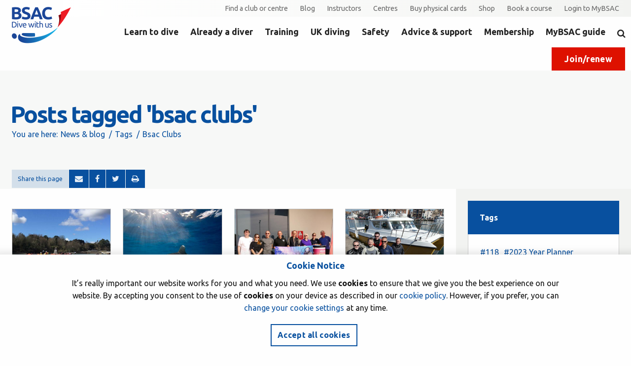

--- FILE ---
content_type: text/html;charset=UTF-8
request_url: https://www.bsac.com/news-and-blog/tags/bsac+clubs/
body_size: 56249
content:
<!DOCTYPE html>
<html lang="en">
<head>
	<title>Posts tagged 'bsac clubs' - British Sub-Aqua Club</title>
<meta http-equiv="Content-Type" content="text/html; charset=UTF-8">
<meta name="viewport" content="width=device-width, initial-scale=1">
<meta name="restricted" content="false" />

<meta property="og:type" content="website">
<meta property="og:title" content="News &amp; blog">
<meta property="og:description" content="">
<meta property="og:image" content="https://www.bsac.com/public/ukdiving/bsac-homepage-video-learn-to-dive-with-a-bsac-club.jpg">
<meta property="og:url" content="https://www.bsac.com/news-and-blog/tags/bsac+clubs/">
<meta property="og:site_name" content="British Sub-Aqua Club">
<meta name="twitter:card" content="summary_large_image"><link rel="shortcut icon" href="/favicon.ico" type="image/x-icon">
<link rel="icon" type="image/x-icon" href="/favicon.ico">
<link rel="icon" type="image/png" href="/favicon-32x32.png" sizes="32x32" />
<link rel="icon" type="image/png" href="/favicon-16x16.png" sizes="16x16" />

<link href="https://fonts.googleapis.com/css?family=Ubuntu:400,500,700" rel="stylesheet">

<link rel="stylesheet" href="https://unpkg.com/leaflet@1.9.3/dist/leaflet.css" /> 

<link type="text/css" rel="stylesheet" href="/public/css/main-bsac.2488256c1484c5cb7690d578ad29c925.css" media="all">
    
<link type="text/css" rel="stylesheet" href="/public/css/print-bsac.6659a398261e9bf2d78a406da01ac07a.css" media="print">
    <!--[if gt IE 7]>

<link type="text/css" rel="stylesheet" href="/public/css/legacy-bsac.e54f303cb225e66be12c253e80b9c121.css" media="all">
    <![endif]-->
</head>
<body class="default-template blog-page preview-false default two-columns">
	<!-- Google Tag Manager (noscript) --><!-- End Google Tag Manager (noscript) -->







<div class="page">
		<!--jsearch-ignore-->
<div class="container container--mast" id="mast">
	<div class="container-inner">
		<div class="page-branding">
			<a class="site-logo" href="/">
	<img src="/themes/bsac/gfx/logos/bsac-logo.png" alt="BSAC - Dive with us">
</a></div>
		<div class="nav nav--mobile">
	<div id="profile">
		<a href="/my-bsac/"><span class="show-for-sr">MyBSAC</span><i class="fa fa-user"></i></a>
	</div>
	<div id="search">
		<a href="/sitesearch/"><span class="show-for-sr">Search</span><i class="fa fa-search"></i></a>
	</div>
	<div id="hamburger">
		<span class="show-for-sr">Menu</span>
		<i class="fa fa-bars"></i>
	</div>
</div><div class="nav nav--header">
	<a class="nav-item" href="/find-a-club-or-centre/" target="_self">Find a club or centre</a><a class="nav-item" href="/news-and-blog/" target="_self">Blog</a><a class="nav-item" href="/instructors/" target="_self">Instructors</a><a class="nav-item" href="/centres/" target="_self">Centres</a><a class="nav-item" href="/qcards/" target="_self">Buy physical cards</a><a class="nav-item" href="/shop/" target="_blank">Shop</a><a class="nav-item" href="/events/" target="_self">Book a course</a><a class="user-login nav-item" href="/my-bsac/">Login to MyBSAC</a>
		</div>
<div class="nav nav--primary" id="nav1">
	<nav>
		<div class="nav-item-lvl1">
				<a href="/learn-to-dive/" id="nav-learn-to-dive" target="_self" class="nav-item inactive ">
					Learn to dive
					</a>
				<div class="level2">
	<div class="level2-item">
	<div class="level2-inner">
		<a href="/learn-to-dive/new-to-scuba-diving/">New to scuba diving?</a><div class="level3">
			<a href="/learn-to-dive/new-to-scuba-diving/become-a-scuba-diver/" target="_self">Become a scuba diver</a><a href="/learn-to-dive/new-to-scuba-diving/why-learn-with-bsac/" target="_self">Why learn with BSAC?</a><a href="/learn-to-dive/new-to-scuba-diving/try-scuba-diving-in-a-pool/" target="_self">Try scuba diving in a pool</a></div>
	</div>
</div><div class="level2-item">
	<div class="level2-inner">
		<a href="/learn-to-dive/ocean-diver-beginner-course/">Ocean Diver beginner course</a><div class="level3">
			<a href="/learn-to-dive/ocean-diver-beginner-course/how-much-will-learning-to-dive-cost/" target="_self">How much will learning to dive cost? </a><a href="/learn-to-dive/ocean-diver-beginner-course/how-long-does-it-take-to-learn/" target="_self">How long does it take to learn?</a><a href="/learn-to-dive/ocean-diver-beginner-course/what-equipment-will-i-need/" target="_self">What equipment will I need?</a></div>
	</div>
</div><div class="level2-item">
	<div class="level2-inner">
		<a href="/learn-to-dive/learn-to-snorkel/">Learn to snorkel</a><div class="level3">
			<a href="/learn-to-dive/learn-to-snorkel/beginner-snorkelling-courses/" target="_self">Beginner snorkelling courses</a><a href="/learn-to-dive/learn-to-snorkel/snorkelling-in-the-uk/" target="_self">Snorkelling in the UK</a></div>
	</div>
</div><div class="level2-item">
	<div class="level2-inner">
		<a href="/learn-to-dive/all-scuba-courses/">All scuba courses</a><div class="level3">
			<a href="/learn-to-dive/all-scuba-courses/discovery-diver-learn-to-dive-from-the-age-of-10/" target="_self">Discovery Diver: learn to dive from the age of 10</a><a href="/learn-to-dive/all-scuba-courses/ocean-diver-learn-to-dive-from-the-age-of-12/" target="_self">Ocean Diver: learn to dive from the age of 12</a></div>
	</div>
</div><div class="level2-item">
			<div class="level2-inner">
				<span class="nav-more">More...</span>
				<div class="level3">
							<a href="/learn-to-dive/try-uk-diving/" target="_self">Try UK diving</a></div>
					<div class="level3">
							<a href="/learn-to-dive/join-bsac/" target="_self">Already a diver? Switch to BSAC</a></div>
					<div class="level3">
							<a href="/learn-to-dive/get-involved/" target="_self">Get involved</a></div>
					<div class="level3">
							<a href="/learn-to-dive/volunteer/" target="_self">Volunteer</a></div>
					</div>
		</div>
	</div></div>
		<div class="nav-item-lvl1">
				<a href="/already-a-diver/" id="nav-already-a-diver" target="_self" class="nav-item inactive ">
					Already a diver
					</a>
				<div class="level2">
	<div class="level2-item">
	<div class="level2-inner">
		<a href="/already-a-diver/qualified-padi-diver/">Qualified PADI (or other agency) diver?</a><div class="level3">
			<a href="/already-a-diver/qualified-padi-diver/equivalent-bsac-qualifications/" target="_self">Equivalent BSAC qualifications</a></div>
	</div>
</div><div class="level2-item">
	<div class="level2-inner">
		<a href="/already-a-diver/refresh-your-scuba-skills/">Refresh your scuba skills</a><div class="level3">
			</div>
	</div>
</div><div class="level2-item">
	<div class="level2-inner">
		<a href="/already-a-diver/start-a-diving-club/">Start a diving club</a><div class="level3">
			</div>
	</div>
</div><div class="level2-item">
	<div class="level2-inner">
		<a href="/already-a-diver/qualified-instructor/">Qualified PADI, SAA or SSI Instructor?</a><div class="level3">
			<a href="/already-a-diver/qualified-instructor/instructor-crossover-course/" target="_self">Instructor crossover course</a></div>
	</div>
</div><div class="level2-item">
			<div class="level2-inner">
				<span class="nav-more">More...</span>
				<div class="level3">
							<a href="/already-a-diver/why-join-bsac/" target="_self">Why choose BSAC?</a></div>
					<div class="level3">
							<a href="/already-a-diver/learnt-overseas/" target="_self">Learnt to scuba dive overseas?</a></div>
					<div class="level3">
							<a href="/already-a-diver/technical-diver/" target="_self">Other agency tech diver?</a></div>
					<div class="level3">
							<a href="/already-a-diver/try-uk-diving/" target="_self">Try UK diving</a></div>
					</div>
		</div>
	</div></div>
		<div class="nav-item-lvl1">
				<a href="/training/" id="nav-training" target="_self" class="nav-item inactive ">
					Training
					</a>
				<div class="level2">
	<div class="level2-item">
	<div class="level2-inner">
		<a href="/training/learn-to-scuba-dive/">Learn to scuba dive</a><div class="level3">
			<a href="/training/learn-to-scuba-dive/new-to-scuba-diving-q/" target="_self">New to scuba diving?</a><a href="/training/learn-to-scuba-dive/try-scuba-diving/" target="_self">Try scuba diving</a><a href="/training/learn-to-scuba-dive/adventure-diver-course/" target="_self">Adventure Diver course</a><a href="/training/learn-to-scuba-dive/discovery-diver/" target="_self">Discovery Diver course</a><a href="/training/learn-to-scuba-dive/" class="nav-more">More...</a></div>
	</div>
</div><div class="level2-item">
	<div class="level2-inner">
		<a href="/training/learn-to-snorkel/">Learn to snorkel</a><div class="level3">
			<a href="/training/learn-to-snorkel/what-gear-will-i-need/" target="_self">What gear will I need?</a><a href="/training/learn-to-snorkel/beginner-course/" target="_self">Beginner courses</a><a href="/training/learn-to-snorkel/snorkel-centres/" target="_self">Snorkelling centres</a><a href="/training/learn-to-snorkel/snorkelling-in-the-uk/" target="_self">Snorkelling in the UK</a><a href="/training/learn-to-snorkel/" class="nav-more">More...</a></div>
	</div>
</div><div class="level2-item">
	<div class="level2-inner">
		<a href="/training/skill-development-courses/">Skill Development Courses</a><div class="level3">
			<a href="/training/skill-development-courses/club-diving-courses/" target="_self">Club diving courses</a><a href="/training/skill-development-courses/safety-and-rescue-courses/" target="_self">Safety and rescue courses</a><a href="/training/skill-development-courses/seamanship-courses/" target="_self">Seamanship courses</a><a href="/training/skill-development-courses/special-interest-courses/" target="_self">Special interest courses</a><a href="/training/skill-development-courses/" class="nav-more">More...</a></div>
	</div>
</div><div class="level2-item">
	<div class="level2-inner">
		<a href="/training/instructor-courses/">Instructor courses</a><div class="level3">
			<a href="/training/instructor-courses/scuba-instruction/" target="_self">All scuba instructor training courses</a><a href="/training/instructor-courses/instructing-sdcs/" target="_self">Instructing Skill Development Courses (SDCs)</a><a href="/training/instructor-courses/technical-diving-instruction/" target="_self">Technical diving instruction</a><a href="/training/instructor-courses/snorkel-instruction/" target="_self">Snorkel instruction</a><a href="/training/instructor-courses/" class="nav-more">More...</a></div>
	</div>
</div><div class="level2-item">
			<div class="level2-inner">
				<span class="nav-more">More...</span>
				<div class="level3">
							<a href="/training/technical-diving-courses/" target="_self">Technical diving courses</a></div>
					<div class="level3">
							<a href="/training/diver-grade-courses/" target="_self">Diver grade courses</a></div>
					<div class="level3">
							<a href="/training/snorkelling-courses/" target="_self">Snorkeller grade courses</a></div>
					<div class="level3">
							<a href="/training/childrens-courses/" target="_self">Children&#039;s courses</a></div>
					</div>
		</div>
	</div></div>
		<div class="nav-item-lvl1">
				<a href="/uk-diving/" id="nav-uk-diving" target="_self" class="nav-item inactive ">
					UK diving
					</a>
				<div class="level2">
	<div class="level2-item">
	<div class="level2-inner">
		<a href="/uk-diving/why-we-love-uk-diving/">Why we love UK diving</a><div class="level3">
			<a href="/uk-diving/why-we-love-uk-diving/world-class-wreck-diving/" target="_self">World class wreck diving</a><a href="/uk-diving/why-we-love-uk-diving/marine-life-encounters/" target="_self">Marine life encounters</a><a href="/uk-diving/why-we-love-uk-diving/video-diving-with-grey-seals-in-360/" target="_self">Video - Diving with grey seals in 360&deg;</a></div>
	</div>
</div><div class="level2-item">
	<div class="level2-inner">
		<a href="/uk-diving/try-uk-diving/">Try UK diving</a><div class="level3">
			<a href="/uk-diving/try-uk-diving/top-uk-dive-sites/" target="_self">Top UK dive sites</a><a href="/uk-diving/try-uk-diving/uk-inland-dive-sites/" target="_self">UK inland dive sites</a><a href="/uk-diving/try-uk-diving/uk-shore-diving/" target="_self">UK shore diving</a><a href="/uk-diving/try-uk-diving/scuba-gear-for-uk-diving/" target="_self">Scuba gear for UK diving</a></div>
	</div>
</div><div class="level2-item">
	<div class="level2-inner">
		<a href="/uk-diving/snorkelling-in-the-uk/">Snorkelling in the UK</a><div class="level3">
			<a href="/uk-diving/snorkelling-in-the-uk/top-uk-snorkelling-sites/" target="_self">Top UK snorkelling sites</a></div>
	</div>
</div><div class="level2-item">
	<div class="level2-inner">
		<a href="/uk-diving/uk-diving-faqs/">UK diving FAQs</a><div class="level3">
			</div>
	</div>
</div><div class="level2-item">
			<div class="level2-inner">
				<span class="nav-more">More...</span>
				<div class="level3">
							<a href="/uk-diving/diving-expeditions/" target="_self">Diving expeditions</a></div>
					<div class="level3">
							<a href="/uk-diving/scuba-gear-for-uk-diving/" target="_self">Scuba gear for UK diving</a></div>
					<div class="level3">
							<a href="/uk-diving/top-uk-dive-sites/" target="_self">Top UK dive sites</a></div>
					<div class="level3">
							<a href="/uk-diving/top-uk-snorkelling/" target="_self">Top UK snorkelling sites</a></div>
					</div>
		</div>
	</div></div>
		<div class="nav-item-lvl1">
				<a href="/safety/" id="nav-safety" target="_self" class="nav-item inactive ">
					Safety
					</a>
				<div class="level2">
	<div class="level2-item">
	<div class="level2-inner">
		<a href="/safety/diving-incidents/">Diving and Snorkelling Incidents</a><div class="level3">
			<a href="/safety/diving-incidents/in-the-event-of-a-diving-incident/" target="_self">In the event of a diving incident</a><a href="/safety/diving-incidents/reporting-a-diving-incident/" target="_self">Reporting a diving incident</a><a href="/safety/diving-incidents/when-you-should-report-a-diving-incident/" target="_self">When you should report a diving incident</a><a href="/safety/diving-incidents/why-you-should-report-a-diving-incident/" target="_self">Why you should report a diving incident</a><a href="/safety/diving-incidents/" class="nav-more">More...</a></div>
	</div>
</div><div class="level2-item">
	<div class="level2-inner">
		<a href="/safety/member-insurance/">Member insurance</a><div class="level3">
			<a href="/safety/member-insurance/summary-of-cover/" target="_self">Summary of cover document</a></div>
	</div>
</div><div class="level2-item">
	<div class="level2-inner">
		<a href="/safety/medical-matters-and-medical-forms/">Medical matters and medical forms</a><div class="level3">
			<a href="/safety/medical-matters-and-medical-forms/diving-fitness-and-medical-information/" target="_self">Diving fitness and medical forms</a><a href="/safety/medical-matters-and-medical-forms/snorkelling-fitness-and-medical-information/" target="_self">Snorkelling fitness and medical forms</a><a href="/safety/medical-matters-and-medical-forms/medical-referee-form/" target="_blank">Download medical referee form</a><a href="/safety/medical-matters-and-medical-forms/medical-conditions/" target="_blank">UKDMC medical conditions</a><a href="/safety/medical-matters-and-medical-forms/" class="nav-more">More...</a></div>
	</div>
</div><div class="level2-item">
	<div class="level2-inner">
		<a href="/safety/dci-helpline-national-decompression-illness-helpline/">DCI helpline - National decompression illness helpline</a><div class="level3">
			<a href="/safety/dci-helpline-national-decompression-illness-helpline/oxygen-administration-training/" target="_self">Oxygen administration training</a><a href="/safety/dci-helpline-national-decompression-illness-helpline/incident-procedurecasualty-assessment/" target="_self">Incident procedure and casualty assessment forms</a></div>
	</div>
</div><div class="level2-item">
			<div class="level2-inner">
				<span class="nav-more">More...</span>
				<div class="level3">
							<a href="/safety/bsacs-safe-diving-guide/" target="_self">BSAC&#039;s Safe Diving Guide</a></div>
					<div class="level3">
							<a href="/safety/is-diving-safe-press-information/" target="_self">Is diving safe - press information</a></div>
					<div class="level3">
							<a href="/safety/pool-safety-officers-guidelines/" target="_self">Pool safety officer&#039;s guidelines</a></div>
					<div class="level3">
							<a href="/safety/diver-guidance-for-immersion-pulmonary-oedema-ipo/" target="_self">Diver Guidance for Immersion Pulmonary Oedema (IPO)</a></div>
					</div>
		</div>
	</div></div>
		<div class="nav-item-lvl1">
				<a href="/advice-and-support/" id="nav-advice-and-support" target="_self" class="nav-item inactive ">
					Advice &amp; support
					</a>
				<div class="level2">
	<div class="level2-item">
	<div class="level2-inner">
		<a href="/advice-and-support/this-is-bsac/">This is BSAC</a><div class="level3">
			<a href="/advice-and-support/this-is-bsac/what-we-do/" target="_self">What we do</a><a href="/advice-and-support/this-is-bsac/bsac-team/" target="_self">BSAC team</a><a href="/advice-and-support/this-is-bsac/governance/" target="_self">Governance</a><a href="/advice-and-support/this-is-bsac/bsac-rules-and-policies/" target="_self">BSAC rules and policies</a><a href="/advice-and-support/this-is-bsac/" class="nav-more">More...</a></div>
	</div>
</div><div class="level2-item">
	<div class="level2-inner">
		<a href="/advice-and-support/club-support/">Support for clubs</a><div class="level3">
			<a href="/advice-and-support/club-support/diving-support/" target="_self">Diving and training support</a><a href="/advice-and-support/club-support/snorkelling-support/" target="_self">Snorkelling support</a><a href="/advice-and-support/club-support/grow-your-club/" target="_self">Grow your club</a><a href="/advice-and-support/club-support/duty-of-care-and-welfare/" target="_self">Duty of care and welfare</a><a href="/advice-and-support/club-support/" class="nav-more">More...</a></div>
	</div>
</div><div class="level2-item">
	<div class="level2-inner">
		<a href="/advice-and-support/instructor-support/">Support for instructors</a><div class="level3">
			<a href="/advice-and-support/instructor-support/download-instructor-materials/" target="_self">Download instructor materials</a><a href="/advice-and-support/instructor-support/advanced-ocean-diver-support/" target="_self">Advanced Ocean Diver support</a><a href="/advice-and-support/instructor-support/success-with-instructor-exams/" target="_self">Instructor exam support</a><a href="/advice-and-support/instructor-support/dtp-courses-you-can-teach/" target="_self">DTP courses you can teach</a><a href="/advice-and-support/instructor-support/" class="nav-more">More...</a></div>
	</div>
</div><div class="level2-item">
	<div class="level2-inner">
		<a href="/advice-and-support/centre-support/">Support for centres</a><div class="level3">
			<a href="/advice-and-support/centre-support/diver-training-support/" target="_self">Diver training support</a><a href="/advice-and-support/centre-support/centre-instructor-workshops/" target="_self">Centre instructor workshops</a><a href="/advice-and-support/centre-support/qcard-applications-for-centres/" target="_self">QCard Applications for Centres</a><a href="/advice-and-support/centre-support/new-bsac-brand/" target="_self">BSAC brand and centre promo materials</a><a href="/advice-and-support/centre-support/" class="nav-more">More...</a></div>
	</div>
</div><div class="level2-item">
			<div class="level2-inner">
				<span class="nav-more">More...</span>
				<div class="level3">
							<a href="/advice-and-support/support-for-regional-teams/" target="_self">Support for Regional Teams</a></div>
					<div class="level3">
							<a href="/advice-and-support/diver-training-support/" target="_self">Diver training support</a></div>
					<div class="level3">
							<a href="/advice-and-support/protect-our-seas/" target="_self">Protect our seas</a></div>
					<div class="level3">
							<a href="/advice-and-support/technical-diving/" target="_self">Technical diving</a></div>
					</div>
		</div>
	</div></div>
		<div class="nav-item-lvl1">
				<a href="/membership/" id="nav-membership" target="_self" class="nav-item inactive ">
					Membership
					</a>
				<div class="level2">
	<div class="level2-item">
	<div class="level2-inner">
		<a href="/membership/rejoin-bsac-today/">Join or renew with BSAC</a><div class="level3">
			</div>
	</div>
</div><div class="level2-item">
	<div class="level2-inner">
		<a href="/membership/member-benefits/">Member benefits</a><div class="level3">
			<a href="/membership/member-benefits/bsac-travel-partners/" target="_self">Dive travel discounts</a><a href="/membership/member-benefits/bsac-kit-partners/" target="_self">Dive kit discounts</a><a href="/membership/member-benefits/insurance-discounts/" target="_self">Insurance discounts</a><a href="/membership/member-benefits/bsac-plus/" target="_self">Save with BSAC Plus</a><a href="/membership/member-benefits/" class="nav-more">More...</a></div>
	</div>
</div><div class="level2-item">
	<div class="level2-inner">
		<a href="/membership/scuba-magazine/">SCUBA magazine</a><div class="level3">
			<a href="/membership/scuba-magazine/iscuba-archive/" target="_self">iSCUBA archive</a><a href="/membership/scuba-magazine/sample-copy-of-iscuba/" target="_self">Sample copy of iSCUBA</a><a href="/membership/scuba-magazine/got-a-story-for-scuba/" target="_self">Got a story for SCUBA?</a><a href="/membership/scuba-magazine/advertise-with-scuba/" target="_self">Advertise with SCUBA</a></div>
	</div>
</div><div class="level2-item">
	<div class="level2-inner">
		<a href="/membership/member-insurance/">Member insurance</a><div class="level3">
			</div>
	</div>
</div><div class="level2-item">
	<div class="level2-inner">
		<a href="/membership/support-bsac-with-easy-fundraising/">Support BSAC with Easy Fundraising</a><div class="level3">
			</div>
	</div>
</div></div></div>
		<div class="nav-item-lvl1">
				<a href="/mybsac-guide/" id="nav-mybsac-guide" target="_self" class="nav-item inactive ">
					MyBSAC guide
					</a>
				<div class="level2">
	</div></div>
		<div class="nav-item-lvl1">
		<a href="/sitesearch/" class="site-search-link"><span class="show-for-sr">Search</span><i class="fa fa-search"></i></a>
	</div>
		<a href="/joinrenew/" class="button button--secondary">Join/renew</a>
		</nav>
</div>
</div>
</div>
<!--jsearch-end-ignore-->
<!--jsearch-ignore-->
<div class="container container--pageHeader no-image"  id="page-header">
	<div class="container-inner">
		<h1 class="page-title">Posts tagged 'bsac clubs'</h1>
		<div class="breadcrumbs">
			



<ol><li>You are here:</li><li class="branch"><a href="../../">News &amp; blog</a></li><li class="branch"><a href="../">Tags</a></li><li class="leaf">Bsac Clubs</li></ol>
</div>
		<div id="social-bookmarks" class="socialLinks blog-social">
			<ul>
				<li class="page-social-link"><span>Share this page</span></li>
				<li class="mini-win page-social-link"><a title="Mail" href="mailto:?subject=BSAC - Posts tagged 'bsac clubs'&amp;body=https://www.bsac.com/news-and-blog/tags/bsac+clubs/"><i class="fa fa-envelope"></i></a></li><li class="mini-win page-social-link"><a title="Facebook" href="http://www.facebook.com/sharer/sharer.php?u=https://www.bsac.com/news-and-blog/tags/bsac+clubs/"><i class="fa fa-facebook"></i></a></li><li class="full-win page-social-link"><a title="Twitter" href="http://twitter.com/home?status=https://www.bsac.com/news-and-blog/tags/bsac+clubs/"><i class="fa fa-twitter"></i></a></li><li><a title="Print this page" href="javascript:window.print()"><i class="fa fa-print"></i></a></li>
			</ul>
		</div>
	</div></div>
<!--jsearch-end-ignore-->
<main class="container container--main" id="main">
			<div class="container-inner">
				<div id="primary" class="container container--primary">
	<div class="container-inner">
		

<div class="wysiwyg">
		  	
</div>
		<div class="items items--blogTeasers row" id="blog-items">
	<div class="grid grid--spaced">
		<div class="grid-cell u-md-size1of3 u-lg-size1of4">
				<div class="item item--postTeaser">
	<a class="item-image" href="/news-and-blog/menai-boat-run-2019/" 
		style="background-image: url(/public/blogs-posts/medium_1menai-boat-run-2018-thumbnail.jpeg)"
	>
		<img class="show-for-sr" src="/public/blogs-posts/medium_1menai-boat-run-2018-thumbnail.jpeg" alt="How to register for the Menai Boat Run " height="242">
		</a>
	<div class="item-details match-heights">
		<a href="/news-and-blog/categories/bsac-clubs/" class="item-blog">BSAC clubs</a>
		<h3 class="item-title">
			<a href="/news-and-blog/menai-boat-run-2019/">
				
				Menai Boat Run 2019 update
			</a>
		</h3>
		<small class="item-date">24 December 2018</small>
		<p class="item-author">
			<span class="authorname">Author: BSAC HQ</span>
			<span class="avatar avatar--medium avatar--empty"></span>
			</p>
	</div>
</div>
</div>
		<div class="grid-cell u-md-size1of3 u-lg-size1of4">
				<div class="item item--postTeaser">
	<a class="item-image" href="/news-and-blog/introducing-the-brand-new-blueotwocom/" 
		style="background-image: url(/public/blogs-posts/medium_blue-o-two-new-website-thumb.jpeg)"
	>
		<img class="show-for-sr" src="/public/blogs-posts/medium_blue-o-two-new-website-thumb.jpeg" alt="blue o two launch brand new website blueotwo.com" height="242">
		</a>
	<div class="item-details match-heights">
		<a href="/news-and-blog/categories/bsac-news/" class="item-blog">BSAC news</a>
		<h3 class="item-title">
			<a href="/news-and-blog/introducing-the-brand-new-blueotwocom/">
				
				Introducing the brand new blueotwo.com
			</a>
		</h3>
		<small class="item-date">13 November 2018</small>
		<p class="item-author">
			<span class="authorname">Author: BSAC HQ</span>
			<span class="avatar avatar--medium avatar--empty"></span>
			</p>
	</div>
</div>
</div>
		<div class="grid-cell u-md-size1of3 u-lg-size1of4">
				<div class="item item--postTeaser">
	<a class="item-image" href="/news-and-blog/southsea-sac-run-two-days-of-try-dives-for-young-people/" 
		style="background-image: url(/public/blogs-posts/medium_southsea-sac-access-all-areas-thumb.jpeg)"
	>
		<img class="show-for-sr" src="/public/blogs-posts/medium_southsea-sac-access-all-areas-thumb.jpeg" alt="Thumbnail photo for Southsea SAC run two days of try dives for young people" height="242">
		</a>
	<div class="item-details match-heights">
		<a href="/news-and-blog/categories/bsac-clubs/" class="item-blog">BSAC clubs</a>
		<h3 class="item-title">
			<a href="/news-and-blog/southsea-sac-run-two-days-of-try-dives-for-young-people/">
				
				Southsea SAC run two days of try dives for young people
			</a>
		</h3>
		<small class="item-date">18 October 2018</small>
		<p class="item-author">
			<span class="authorname">Author: BSAC HQ</span>
			<span class="avatar avatar--medium avatar--empty"></span>
			</p>
	</div>
</div>
</div>
		<div class="grid-cell u-md-size1of3 u-lg-size1of4">
				<div class="item item--postTeaser">
	<a class="item-image" href="/news-and-blog/mission-to-solve-dorset-wreck-mystery/" 
		style="background-image: url(/public/blogs-posts/medium_1mission-to-solve-dorset-wreck-mystery-thumb.jpeg)"
	>
		<img class="show-for-sr" src="/public/blogs-posts/medium_1mission-to-solve-dorset-wreck-mystery-thumb.jpeg" alt="Thumbnail photo for Mission to solve Dorset wreck mystery" height="242">
		</a>
	<div class="item-details match-heights">
		<a href="/news-and-blog/categories/bsac-news/" class="item-blog">BSAC news</a>
		<h3 class="item-title">
			<a href="/news-and-blog/mission-to-solve-dorset-wreck-mystery/">
				
				Mission to solve Dorset wreck mystery
			</a>
		</h3>
		<small class="item-date">28 August 2018</small>
		<p class="item-author">
			<span class="authorname">Author: SCUBA</span>
			<span class="avatar avatar--medium" style="background-image: url(/public/blogs/tiny_scuba.jpeg)">
					<img src="/public/blogs/tiny_scuba.jpeg" width="52" height="52" alt="Author image">
				</span>
			</p>
	</div>
</div>
</div>
		<div class="grid-cell u-md-size1of3 u-lg-size1of4">
				<div class="item item--postTeaser">
	<a class="item-image" href="/news-and-blog/blue-o-two-turns-15/" 
		style="background-image: url(/public/blogs-posts/medium_gerald-rambert-use-on-one-blog-post-and-must-credit-thumb.jpeg)"
	>
		<img class="show-for-sr" src="/public/blogs-posts/medium_gerald-rambert-use-on-one-blog-post-and-must-credit-thumb.jpeg" alt="Thumbnail photo for blue o two turns 15 and offers BSAC members cracking deals" height="242">
		</a>
	<div class="item-details match-heights">
		<a href="/news-and-blog/categories/bsac-news/" class="item-blog">BSAC news</a>
		<h3 class="item-title">
			<a href="/news-and-blog/blue-o-two-turns-15/">
				
				blue o two turns 15 and offers BSAC members cracking deals
			</a>
		</h3>
		<small class="item-date">10 April 2018</small>
		<p class="item-author">
			<span class="authorname">Author: BSAC HQ</span>
			<span class="avatar avatar--medium avatar--empty"></span>
			</p>
	</div>
</div>
</div>
		<div class="grid-cell u-md-size1of3 u-lg-size1of4">
				<div class="item item--postTeaser">
	<a class="item-image" href="/news-and-blog/largest-menai-boat-run-ever-raising-more-than-1500-for-the-rnli/" 
		style="background-image: url(/public/blogs-posts/medium_menai-boat-run-2018-thumbnail.jpeg)"
	>
		<img class="show-for-sr" src="/public/blogs-posts/medium_menai-boat-run-2018-thumbnail.jpeg" alt="Menai Boat Run 2018" height="242">
		</a>
	<div class="item-details match-heights">
		<a href="/news-and-blog/categories/bsac-news/" class="item-blog">BSAC news</a>
		<h3 class="item-title">
			<a href="/news-and-blog/largest-menai-boat-run-ever-raising-more-than-1500-for-the-rnli/">
				
				Largest Menai Boat Run ever! Raising more than £1,500 for the RNLI.
			</a>
		</h3>
		<small class="item-date">26 March 2018</small>
		<p class="item-author">
			<span class="authorname">Author: BSAC HQ</span>
			<span class="avatar avatar--medium avatar--empty"></span>
			</p>
	</div>
</div>
</div>
		<div class="grid-cell u-md-size1of3 u-lg-size1of4">
				<div class="item item--postTeaser">
	<a class="item-image" href="/news-and-blog/book-a-holiday-and-earn-money-for-your-club/" 
		style="background-image: url(/public/blogs-posts/medium_dray-van-beeck-bo2-thumb-image.jpeg)"
	>
		<img class="show-for-sr" src="/public/blogs-posts/medium_dray-van-beeck-bo2-thumb-image.jpeg" alt="Photographer Dray van Beeck in Egypt" height="242">
		</a>
	<div class="item-details match-heights">
		<a href="/news-and-blog/categories/bsac-clubs/" class="item-blog">BSAC clubs</a>
		<h3 class="item-title">
			<a href="/news-and-blog/book-a-holiday-and-earn-money-for-your-club/">
				
				Book a holiday and earn money for your club
			</a>
		</h3>
		<small class="item-date">9 January 2018</small>
		<p class="item-author">
			<span class="authorname">Author: BSAC HQ</span>
			<span class="avatar avatar--medium avatar--empty"></span>
			</p>
	</div>
</div>
</div>
		</div>
</div>







	
	
	  
	  
	    
	    
	    
	    



	  
	    
	    
	    
	    



	  
	
</div>
</div>
<div id="secondary" class="container container--secondary"><div class="container-inner">
	<!--jsearch-ignore-->
<div class="attached attached--tags">
	<h2>Tags</h2>
	<div class="attached-content">
		<div class="tags">
			<a href="/news-and-blog/tags/118/">#118</a>
			<a href="/news-and-blog/tags/2023+year+planner/">#2023 Year Planner</a>
			<a href="/news-and-blog/tags/advanced+diver/">#Advanced Diver</a>
			<a href="/news-and-blog/tags/advanced+ocean+diver/">#Advanced Ocean Diver</a>
			<a href="/news-and-blog/tags/advanced+wreck+diver+course/">#Advanced Wreck Diver Course</a>
			<a href="/news-and-blog/tags/agm/">#Agm</a>
			<a href="/news-and-blog/tags/already+trained/">#Already Trained</a>
			<a href="/news-and-blog/tags/anatomy+of+a+diver/">#Anatomy Of A Diver</a>
			<a href="/news-and-blog/tags/andy+torbet/">#Andy Torbet</a>
			<a href="/news-and-blog/tags/annual+report/">#Annual Report</a>
			<a href="/news-and-blog/tags/april/">#April</a>
			<a href="/news-and-blog/tags/articles+of+association/">#Articles Of Association</a>
			<a href="/news-and-blog/tags/award/">#Award</a>
			<a href="/news-and-blog/tags/barotrauma/">#Barotrauma</a>
			<a href="/news-and-blog/tags/bbc+blue+planet/">#Bbc Blue Planet</a>
			<a href="/news-and-blog/tags/bbc+parenthood/">#Bbc Parenthood</a>
			<a href="/news-and-blog/tags/beach+clean/">#Beach Clean</a>
			<a href="/news-and-blog/tags/becky+hitchin/">#Becky Hitchin</a>
			<a href="/news-and-blog/tags/benefits/">#Benefits</a>
			<a href="/news-and-blog/tags/big+training+weekend/">#Big Training Weekend</a>
			<a href="/news-and-blog/tags/boat+diving/">#Boat Diving</a>
			<a href="/news-and-blog/tags/branch+centre+partnership/">#Branch Centre Partnership</a>
			<a href="/news-and-blog/tags/bsac/">#Bsac</a>
			<a href="/news-and-blog/tags/bsac17conf/">#Bsac17conf</a>
			<a href="/news-and-blog/tags/bsac19conf/">#Bsac19conf</a>
			<a href="/news-and-blog/tags/bsac+2023/">#Bsac 2023</a>
			<a href="/news-and-blog/tags/bsac24conf/">#Bsac24conf</a>
			<a href="/news-and-blog/tags/bsac+awards/">#Bsac Awards</a>
			<a href="/news-and-blog/tags/bsac+clubs/">#Bsac Clubs</a>
			<a href="/news-and-blog/tags/bsac+conference+2019/">#Bsac Conference 2019</a>
			<a href="/news-and-blog/tags/bsac+council/">#Bsac Council</a>
			<a href="/news-and-blog/tags/bsac+divers/">#Bsac Divers</a>
			<a href="/news-and-blog/tags/bsac+donation/">#Bsac Donation</a>
			<a href="/news-and-blog/tags/bsac+events/">#Bsac Events</a>
			<a href="/news-and-blog/tags/bsac+membership+app/">#Bsac Membership App</a>
			<a href="/news-and-blog/tags/bsac+membership+benefits/">#Bsac Membership Benefits</a>
			<a href="/news-and-blog/tags/bsac+plus/">#Bsac Plus</a>
			<a href="/news-and-blog/tags/bsac+president/">#Bsac President</a>
			<a href="/news-and-blog/tags/bsac+underwater+heritage/">#Bsac Underwater Heritage</a>
			<a href="/news-and-blog/tags/bsajt/">#Bsajt</a>
			<a href="/news-and-blog/tags/bumps+in+the+bay/">#Bumps In The Bay</a>
			<a href="/news-and-blog/tags/byelaws/">#Byelaws</a>
			<a href="/news-and-blog/tags/bye+laws/">#Bye Laws</a>
			<a href="/news-and-blog/tags/bye-laws/">#Bye-Laws</a>
			<a href="/news-and-blog/tags/campaigning/">#Campaigning</a>
			<a href="/news-and-blog/tags/campervans/">#Campervans</a>
			<a href="/news-and-blog/tags/canoes/">#Canoes</a>
			<a href="/news-and-blog/tags/ccr/">#Ccr</a>
			<a href="/news-and-blog/tags/centre+news/">#Centre News</a>
			<a href="/news-and-blog/tags/charity/">#Charity</a>
			<a href="/news-and-blog/tags/climate+change/">#Climate Change</a>
			<a href="/news-and-blog/tags/club+diving/">#Club Diving</a>
			<a href="/news-and-blog/tags/club+focus/">#Club Focus</a>
			<a href="/news-and-blog/tags/club+life/">#Club Life</a>
			<a href="/news-and-blog/tags/clubmark/">#Clubmark</a>
			<a href="/news-and-blog/tags/club+support/">#Club Support</a>
			<a href="/news-and-blog/tags/club+support+videos/">#Club Support Videos</a>
			<a href="/news-and-blog/tags/code+of+conduct/">#Code Of Conduct</a>
			<a href="/news-and-blog/tags/cold+water/">#Cold Water</a>
			<a href="/news-and-blog/tags/competition/">#Competition</a>
			<a href="/news-and-blog/tags/compressor+operation/">#Compressor Operation</a>
			<a href="/news-and-blog/tags/conservation/">#Conservation</a>
			<a href="/news-and-blog/tags/consultation/">#Consultation</a>
			<a href="/news-and-blog/tags/convex+seascape+survey/">#Convex Seascape Survey</a>
			<a href="/news-and-blog/tags/coronavirus/">#Coronavirus</a>
			<a href="/news-and-blog/tags/covid-19/">#Covid-19</a>
			<a href="/news-and-blog/tags/covid-19+centre+support/">#Covid-19 Centre Support</a>
			<a href="/news-and-blog/tags/covid-19+club+support/">#Covid-19 Club Support</a>
			<a href="/news-and-blog/tags/covid-19+member+support/">#Covid-19 Member Support</a>
			<a href="/news-and-blog/tags/covid-19+official+statements/">#Covid-19 Official Statements</a>
			<a href="/news-and-blog/tags/crossover/">#Crossover</a>
			<a href="/news-and-blog/tags/curious+and+curiouser/">#Curious And Curiouser</a>
			<a href="/news-and-blog/tags/cylinder+testing/">#Cylinder Testing</a>
			<a href="/news-and-blog/tags/cyprus/">#Cyprus</a>
			<a href="/news-and-blog/tags/dci/">#Dci</a>
			<a href="/news-and-blog/tags/d-day/">#D-Day</a>
			<a href="/news-and-blog/tags/ddrc+healthcare/">#Ddrc Healthcare</a>
			<a href="/news-and-blog/tags/decompression+illness/">#Decompression Illness</a>
			<a href="/news-and-blog/tags/deeper+diver/">#Deeper Diver</a>
			<a href="/news-and-blog/tags/dfa/">#Dfa</a>
			<a href="/news-and-blog/tags/discipline/">#Discipline</a>
			<a href="/news-and-blog/tags/discovery+diver/">#Discovery Diver</a>
			<a href="/news-and-blog/tags/dive+planning/">#Dive Planning</a>
			<a href="/news-and-blog/tags/diver+medic+technician/">#Diver Medic Technician</a>
			<a href="/news-and-blog/tags/diver+safety/">#Diver Safety</a>
			<a href="/news-and-blog/tags/diver+training/">#Diver Training</a>
			<a href="/news-and-blog/tags/diver+training+programme/">#Diver Training Programme</a>
			<a href="/news-and-blog/tags/diver+training+review/">#Diver Training Review</a>
			<a href="/news-and-blog/tags/dive+show/">#Dive Show</a>
			<a href="/news-and-blog/tags/divesoft/">#Divesoft</a>
			<a href="/news-and-blog/tags/dive+trips/">#Dive Trips</a>
			<a href="/news-and-blog/tags/diving/">#Diving</a>
			<a href="/news-and-blog/tags/diving+accidents/">#Diving Accidents</a>
			<a href="/news-and-blog/tags/diving+for+all/">#Diving For All</a>
			<a href="/news-and-blog/tags/diving+incident/">#Diving Incident</a>
			<a href="/news-and-blog/tags/diving+incidents/">#Diving Incidents</a>
			<a href="/news-and-blog/tags/diving+kit/">#Diving Kit</a>
			<a href="/news-and-blog/tags/diving+safety/">#Diving Safety</a>
			<a href="/news-and-blog/tags/diving+sites/">#Diving Sites</a>
			<a href="/news-and-blog/tags/diving+trips/">#Diving Trips</a>
			<a href="/news-and-blog/tags/dr+neal+pollock/">#Dr Neal Pollock</a>
			<a href="/news-and-blog/tags/drysuit/">#Drysuit</a>
			<a href="/news-and-blog/tags/drysuit+repair/">#Drysuit Repair</a>
			<a href="/news-and-blog/tags/duke+of+cambridge+scuba+prize/">#Duke Of Cambridge Scuba Prize</a>
			<a href="/news-and-blog/tags/edi/">#Edi</a>
			<a href="/news-and-blog/tags/egypt/">#Egypt</a>
			<a href="/news-and-blog/tags/elearning/">#Elearning</a>
			<a href="/news-and-blog/tags/election+2020/">#Election 2020</a>
			<a href="/news-and-blog/tags/election+2021/">#Election 2021</a>
			<a href="/news-and-blog/tags/election+2022/">#Election 2022</a>
			<a href="/news-and-blog/tags/election+2023/">#Election 2023</a>
			<a href="/news-and-blog/tags/election+2025/">#Election 2025</a>
			<a href="/news-and-blog/tags/election+2026/">#Election 2026</a>
			<a href="/news-and-blog/tags/environment/">#Environment</a>
			<a href="/news-and-blog/tags/events/">#Events</a>
			<a href="/news-and-blog/tags/expeditions/">#Expeditions</a>
			<a href="/news-and-blog/tags/expedition+wet/">#Expedition Wet</a>
			<a href="/news-and-blog/tags/experience/">#Experience</a>
			<a href="/news-and-blog/tags/farne+islands+expedition/">#Farne Islands Expedition</a>
			<a href="/news-and-blog/tags/festive+content/">#Festive Content</a>
			<a href="/news-and-blog/tags/first+aid/">#First Aid</a>
			<a href="/news-and-blog/tags/first+class+diver/">#First Class Diver</a>
			<a href="/news-and-blog/tags/flowchart/">#Flowchart</a>
			<a href="/news-and-blog/tags/fort+bovisand/">#Fort Bovisand</a>
			<a href="/news-and-blog/tags/freediving/">#Freediving</a>
			<a href="/news-and-blog/tags/gas+density/">#Gas Density</a>
			<a href="/news-and-blog/tags/ghostfishing/">#Ghostfishing</a>
			<a href="/news-and-blog/tags/ghostfishing+uk/">#Ghostfishing Uk</a>
			<a href="/news-and-blog/tags/go+diving+2020/">#Go Diving 2020</a>
			<a href="/news-and-blog/tags/grant+funding/">#Grant Funding</a>
			<a href="/news-and-blog/tags/grievance+procedure/">#Grievance Procedure</a>
			<a href="/news-and-blog/tags/grow+your+club/">#Grow Your Club</a>
			<a href="/news-and-blog/tags/heinke+trophy/">#Heinke Trophy</a>
			<a href="/news-and-blog/tags/heritage/">#Heritage</a>
			<a href="/news-and-blog/tags/hiking/">#Hiking</a>
			<a href="/news-and-blog/tags/idea/">#Idea</a>
			<a href="/news-and-blog/tags/idest/">#Idest</a>
			<a href="/news-and-blog/tags/idivebecause/">#Idivebecause</a>
			<a href="/news-and-blog/tags/ifc/">#Ifc</a>
			<a href="/news-and-blog/tags/immersion+oedema/">#Immersion Oedema</a>
			<a href="/news-and-blog/tags/immersion+pulmonary+oedema/">#Immersion Pulmonary Oedema</a>
			<a href="/news-and-blog/tags/incident+analysis/">#Incident Analysis</a>
			<a href="/news-and-blog/tags/incident+report/">#Incident Report</a>
			<a href="/news-and-blog/tags/incidents/">#Incidents</a>
			<a href="/news-and-blog/tags/inclusive+diving/">#Inclusive Diving</a>
			<a href="/news-and-blog/tags/inland+dive+site/">#Inland Dive Site</a>
			<a href="/news-and-blog/tags/inner+ear/">#Inner Ear</a>
			<a href="/news-and-blog/tags/instructing/">#Instructing</a>
			<a href="/news-and-blog/tags/instructor+foundation+course/">#Instructor Foundation Course</a>
			<a href="/news-and-blog/tags/instructor+support/">#Instructor Support</a>
			<a href="/news-and-blog/tags/instructor+training/">#Instructor Training</a>
			<a href="/news-and-blog/tags/international+women%27s+day/">#International Women'S Day</a>
			<a href="/news-and-blog/tags/international+womens+day/">#International Womens Day</a>
			<a href="/news-and-blog/tags/in-water+rescue+breaths/">#In-Water Rescue Breaths</a>
			<a href="/news-and-blog/tags/ipo/">#Ipo</a>
			<a href="/news-and-blog/tags/ipsac/">#Ipsac</a>
			<a href="/news-and-blog/tags/iscuba/">#Iscuba</a>
			<a href="/news-and-blog/tags/its/">#Its</a>
			<a href="/news-and-blog/tags/jane+maddocks/">#Jane Maddocks</a>
			<a href="/news-and-blog/tags/kayaks/">#Kayaks</a>
			<a href="/news-and-blog/tags/kernow+dive+festival/">#Kernow Dive Festival</a>
			<a href="/news-and-blog/tags/kirsty+andrews/">#Kirsty Andrews</a>
			<a href="/news-and-blog/tags/kit/">#Kit</a>
			<a href="/news-and-blog/tags/kit+partner/">#Kit Partner</a>
			<a href="/news-and-blog/tags/kit+partners/">#Kit Partners</a>
			<a href="/news-and-blog/tags/kit+safety/">#Kit Safety</a>
			<a href="/news-and-blog/tags/know+and+grow/">#Know And Grow</a>
			<a href="/news-and-blog/tags/land+sickness/">#Land Sickness</a>
			<a href="/news-and-blog/tags/learning+curve/">#Learning Curve</a>
			<a href="/news-and-blog/tags/learn+to+dive/">#Learn To Dive</a>
			<a href="/news-and-blog/tags/lessons+learned/">#Lessons Learned</a>
			<a href="/news-and-blog/tags/let%27s+grow+diving/">#Let'S Grow Diving</a>
			<a href="/news-and-blog/tags/liberty/">#Liberty</a>
			<a href="/news-and-blog/tags/lightning+strikes/">#Lightning Strikes</a>
			<a href="/news-and-blog/tags/litter/">#Litter</a>
			<a href="/news-and-blog/tags/lsac/">#Lsac</a>
			<a href="/news-and-blog/tags/mal+de+terre/">#Mal De Terre</a>
			<a href="/news-and-blog/tags/maldives/">#Maldives</a>
			<a href="/news-and-blog/tags/marine+biology/">#Marine Biology</a>
			<a href="/news-and-blog/tags/marine+champions/">#Marine Champions</a>
			<a href="/news-and-blog/tags/marine+conservation/">#Marine Conservation</a>
			<a href="/news-and-blog/tags/marine+conservation+zones/">#Marine Conservation Zones</a>
			<a href="/news-and-blog/tags/marine+life/">#Marine Life</a>
			<a href="/news-and-blog/tags/medical+declaration/">#Medical Declaration</a>
			<a href="/news-and-blog/tags/membership+benefits/">#Membership Benefits</a>
			<a href="/news-and-blog/tags/member+support/">#Member Support</a>
			<a href="/news-and-blog/tags/member+survey/">#Member Survey</a>
			<a href="/news-and-blog/tags/mental+health/">#Mental Health</a>
			<a href="/news-and-blog/tags/michelle+haywood/">#Michelle Haywood</a>
			<a href="/news-and-blog/tags/million+mile+clean/">#Million Mile Clean</a>
			<a href="/news-and-blog/tags/mixed+gas+planning/">#Mixed Gas Planning</a>
			<a href="/news-and-blog/tags/mod+1/">#Mod 1</a>
			<a href="/news-and-blog/tags/my+scuba+story/">#My Scuba Story</a>
			<a href="/news-and-blog/tags/nature/">#Nature</a>
			<a href="/news-and-blog/tags/night+diving/">#Night Diving</a>
			<a href="/news-and-blog/tags/normandy+75/">#Normandy 75</a>
			<a href="/news-and-blog/tags/obituary/">#Obituary</a>
			<a href="/news-and-blog/tags/ocean+diver/">#Ocean Diver</a>
			<a href="/news-and-blog/tags/online+learning/">#Online Learning</a>
			<a href="/news-and-blog/tags/open+circuit/">#Open Circuit</a>
			<a href="/news-and-blog/tags/operation+oyster/">#Operation Oyster</a>
			<a href="/news-and-blog/tags/paraplegic/">#Paraplegic</a>
			<a href="/news-and-blog/tags/photo+comp/">#Photo Comp</a>
			<a href="/news-and-blog/tags/photogrammetry/">#Photogrammetry</a>
			<a href="/news-and-blog/tags/physiology/">#Physiology</a>
			<a href="/news-and-blog/tags/plastic/">#Plastic</a>
			<a href="/news-and-blog/tags/plb/">#Plb</a>
			<a href="/news-and-blog/tags/point+nemo/">#Point Nemo</a>
			<a href="/news-and-blog/tags/primary+donate+workshop/">#Primary Donate Workshop</a>
			<a href="/news-and-blog/tags/professor+simon+mitchell/">#Professor Simon Mitchell</a>
			<a href="/news-and-blog/tags/project+highball/">#Project Highball</a>
			<a href="/news-and-blog/tags/project+planning/">#Project Planning</a>
			<a href="/news-and-blog/tags/protect+the+water/">#Protect The Water</a>
			<a href="/news-and-blog/tags/rebekah+murray/">#Rebekah Murray</a>
			<a href="/news-and-blog/tags/rebreather/">#Rebreather</a>
			<a href="/news-and-blog/tags/recompression/">#Recompression</a>
			<a href="/news-and-blog/tags/referral+training/">#Referral Training</a>
			<a href="/news-and-blog/tags/regional+coaches/">#Regional Coaches</a>
			<a href="/news-and-blog/tags/reg+vallintine/">#Reg Vallintine</a>
			<a href="/news-and-blog/tags/rescue+efficacy/">#Rescue Efficacy</a>
			<a href="/news-and-blog/tags/rescue+success/">#Rescue Success</a>
			<a href="/news-and-blog/tags/return+to+diving/">#Return To Diving</a>
			<a href="/news-and-blog/tags/rnli/">#Rnli</a>
			<a href="/news-and-blog/tags/safe+diving/">#Safe Diving</a>
			<a href="/news-and-blog/tags/safeguarding/">#Safeguarding</a>
			<a href="/news-and-blog/tags/safety/">#Safety</a>
			<a href="/news-and-blog/tags/safety+at+sea/">#Safety At Sea</a>
			<a href="/news-and-blog/tags/safety+talk/">#Safety Talk</a>
			<a href="/news-and-blog/tags/scapa+100/">#Scapa 100</a>
			<a href="/news-and-blog/tags/scapa+flow/">#Scapa Flow</a>
			<a href="/news-and-blog/tags/school+partnership+scheme/">#School Partnership Scheme</a>
			<a href="/news-and-blog/tags/science+column/">#Science Column</a>
			<a href="/news-and-blog/tags/scuba/">#Scuba</a>
			<a href="/news-and-blog/tags/scuba+columns/">#Scuba Columns</a>
			<a href="/news-and-blog/tags/scuba+diving/">#Scuba Diving</a>
			<a href="/news-and-blog/tags/scuba+diving+events/">#Scuba Diving Events</a>
			<a href="/news-and-blog/tags/scuba+equipment/">#Scuba Equipment</a>
			<a href="/news-and-blog/tags/scuba+magazine/">#Scuba Magazine</a>
			<a href="/news-and-blog/tags/scuba+shorts/">#Scuba Shorts</a>
			<a href="/news-and-blog/tags/sdc/">#Sdc</a>
			<a href="/news-and-blog/tags/seagrass/">#Seagrass</a>
			<a href="/news-and-blog/tags/sea+life+trust/">#Sea Life Trust</a>
			<a href="/news-and-blog/tags/seasearch/">#Seasearch</a>
			<a href="/news-and-blog/tags/september+2021/">#September 2021</a>
			<a href="/news-and-blog/tags/shipwreck/">#Shipwreck</a>
			<a href="/news-and-blog/tags/shipwrecks/">#Shipwrecks</a>
			<a href="/news-and-blog/tags/shore+diving/">#Shore Diving</a>
			<a href="/news-and-blog/tags/simon+rogerson/">#Simon Rogerson</a>
			<a href="/news-and-blog/tags/skill+development+courses/">#Skill Development Courses</a>
			<a href="/news-and-blog/tags/skills/">#Skills</a>
			<a href="/news-and-blog/tags/snorkel/">#Snorkel</a>
			<a href="/news-and-blog/tags/snorkel+diver+safety/">#Snorkel Diver Safety</a>
			<a href="/news-and-blog/tags/snorkelling/">#Snorkelling</a>
			<a href="/news-and-blog/tags/snorkel+safety/">#Snorkel Safety</a>
			<a href="/news-and-blog/tags/snorkel+talk/">#Snorkel Talk</a>
			<a href="/news-and-blog/tags/sport+england/">#Sport England</a>
			<a href="/news-and-blog/tags/sports+diver/">#Sports Diver</a>
			<a href="/news-and-blog/tags/ss+james+eagan+layne/">#Ss James Eagan Layne</a>
			<a href="/news-and-blog/tags/start+a+club/">#Start A Club</a>
			<a href="/news-and-blog/tags/storms/">#Storms</a>
			<a href="/news-and-blog/tags/survey/">#Survey</a>
			<a href="/news-and-blog/tags/swimming+pool+guidance/">#Swimming Pool Guidance</a>
			<a href="/news-and-blog/tags/taking+control/">#Taking Control</a>
			<a href="/news-and-blog/tags/technical+diving/">#Technical Diving</a>
			<a href="/news-and-blog/tags/the+red+sea/">#The Red Sea</a>
			<a href="/news-and-blog/tags/things+to+do+at+home/">#Things To Do At Home</a>
			<a href="/news-and-blog/tags/this+girl+can/">#This Girl Can</a>
			<a href="/news-and-blog/tags/tide+calender/">#Tide Calender</a>
			<a href="/news-and-blog/tags/tides/">#Tides</a>
			<a href="/news-and-blog/tags/torbet+on+the+tube/">#Torbet On The Tube</a>
			<a href="/news-and-blog/tags/training/">#Training</a>
			<a href="/news-and-blog/tags/travel/">#Travel</a>
			<a href="/news-and-blog/tags/travel+partners/">#Travel Partners</a>
			<a href="/news-and-blog/tags/try+dive/">#Try Dive</a>
			<a href="/news-and-blog/tags/try+tech/">#Try Tech</a>
			<a href="/news-and-blog/tags/two+sophies/">#Two Sophies</a>
			<a href="/news-and-blog/tags/uk+diving/">#Uk Diving</a>
			<a href="/news-and-blog/tags/underwater+heritage/">#Underwater Heritage</a>
			<a href="/news-and-blog/tags/underwater+photography/">#Underwater Photography</a>
			<a href="/news-and-blog/tags/uni+clubs/">#Uni Clubs</a>
			<a href="/news-and-blog/tags/volunteers/">#Volunteers</a>
			<a href="/news-and-blog/tags/water+safety/">#Water Safety</a>
			<a href="/news-and-blog/tags/webinars/">#Webinars</a>
			<a href="/news-and-blog/tags/websites+for+clubs/">#Websites For Clubs</a>
			<a href="/news-and-blog/tags/wildlife+protection/">#Wildlife Protection</a>
			<a href="/news-and-blog/tags/women+in+diving/">#Women In Diving</a>
			<a href="/news-and-blog/tags/work+with+us/">#Work With Us</a>
			<a href="/news-and-blog/tags/world+oceans+day/">#World Oceans Day</a>
			<a href="/news-and-blog/tags/wreck+diving/">#Wreck Diving</a>
			<a href="/news-and-blog/tags/wrecks/">#Wrecks</a>
			<a href="/news-and-blog/tags/wreck+snorkelling/">#Wreck Snorkelling</a>
			<a href="/news-and-blog/tags/yo-han+cha/">#Yo-Han Cha</a>
			</div>
	</div>
</div>
<!--jsearch-end-ignore-->







	
	
	  
	  
	    
	    
	    
	    



	  
	    
	    
	    
	    



	  
	    
	    
	    
	    



	  
	
</div></div>
</div>
		</main>
		<div id="tertiary" class="container container--tertiary"><div class="container-inner">
	







	
	
	  
	  
	    
	    
	    
	    



	  
	
</div></div><!--jsearch-ignore-->
<div class="container container--footer">
	<div class="container-inner">
		<div class="foot-logo">
			<svg width="112" height="69" class="svgIcon">
		<title></title>
		<image xlink:href="/themes/bsac/gfx/logos/footer-logo.svg" src="/themes/bsac/gfx/logos/footer-logo.png" width="112" height="69" title="" alt="" />
	</svg></div>

		<div class="grid grid--spaced">
			<div class="grid-cell u-md-size1of3 u-lg-size1of4 site-details">
				<p class="no-opac"><b>British Sub-Aqua Club</b></p>
				<p class="details">Telford's Quay
South Pier Road</p>
				<p class="details">Ellesmere Port</p>
				<p class="details">Cheshire</p>
				<p class="details">CH65 4FL</p><p class="tel-email"><a href="tel:"></a><br><a href="mailto:"></a></p>
			</div>

			<div class="grid-cell u-md-size1of3 u-lg-size1of4 ">
				  <ul class="footer-nav">
				  	<li class="pos1"><a href="/learn-to-dive/" target="_self">Learn to dive</a></li><li class="pos2"><a href="/membership/" target="_self">Membership</a></li><li class="pos3"><a href="/contact-us/" target="_self">Contact us</a></li><li class="pos4"><a href="/media-centre/" target="_self">Media centre</a></li><li class="pos5"><a href="/bsac-rules-and-policies/" target="_self">BSAC rules and policies</a></li><li class="pos6"><a href="/website-disclaimer/" target="_self">Website disclaimer</a></li><li class="pos7"><a href="/sitemap/" target="_self">Sitemap</a></li><li class="pos8"><a href="/this-is-bsac/" target="_self">This is BSAC</a></li><li class="pos9"><a href="/safeguarding/" target="_self">Safeguarding</a></li></ul>
				</div>
			<div class="grid-cell u-md-size1of3 u-lg-size1of4 ">
				  <ul class="footer-nav">
				  	<li class="pos10"><a href="/privacy-policy/" target="_self">Privacy policy</a></li><li class="pos11"><a href="/events/" target="_self">Book a course</a></li><li class="pos12"><a href="/medical-matters-and-medical-forms/" target="_self">Medical matters and medical forms</a></li><li class="pos13"><a href="/member-insurance/" target="_self">Member insurance</a></li></ul>
				</div>
			<div class="grid-cell u-lg-size1of4 ">
				<p>Stay Connected</p>
				<div class="socials"><a target="_blank" href="https://www.facebook.com/BritishSubAquaClub"><i class="fa fa-facebook"></i><span class="show-for-sr">facebook</span></a>
					<a target="_blank" href="https://twitter.com/BSACDIVERS"><i class="fa fa-twitter"></i><span class="show-for-sr">twitter</span></a>
					<a target="_blank" href="https://www.instagram.com/bsacdivers/"><i class="fa fa-instagram"></i><span class="show-for-sr">instagram</span></a>
					<a target="_blank" href="https://www.youtube.com/user/BritishSubAquaClub"><i class="fa fa-youtube-play"></i><span class="show-for-sr">youtube</span></a>
					</div>
				<div class="register">
						<a href="/membership/" class="button button--secondary">Join now</a>
					</div>
				</div>

		</div>
	</div>
</div>
<div class="container container--footerBottom">
	<div class="container-inner">
		<div class="copyright">
			<p>© 2026 British Sub-Aqua Club. Registered in England &amp; Wales 01417376.</p>
		</div>
		<div class="netxtra">
			<p><span>Website by</span> <a target="_blank" href="https://www.netxtra.net/"><b>NetXtra</b></a></p>
		</div>
	</div>
</div>
<!--jsearch-end-ignore--><div id="cookie-notification" class="open"><div class="inner"><h2>Cookie Notice</h2>
			<p>It’s really important our website works for you and what you need. We use <strong>cookies</strong> to ensure that we give you the best experience on our website. By accepting you consent to the use of <strong>cookies</strong> on your device as described in our <a href="/privacy/cookies/">cookie policy</a>. 
				
					However, if you prefer, you can
					<a href="/privacy/cookie-settings/">change your cookie settings</a>
					at any time.
				</p>
			<ul>
				<li class="continue"><a class="button button--neutral" href="/news-and-blog/tags/bsac+clubs/?action=save-cookie-settings&amp;module=privacy&amp;type=rfst" rel="nofollow">Accept all cookies</a></li>
			</ul></div></div></div>

	
<script type="text/javascript" src="/public/js/core-bsac.b834961ff1a206a822a577860177666b.js"></script>
  </body>
</html>


--- FILE ---
content_type: text/css;charset=UTF-8
request_url: https://www.bsac.com/public/css/main-bsac.2488256c1484c5cb7690d578ad29c925.css
body_size: 156898
content:
@charset "UTF-8";
@import '/themes/bsac/foundation/css/foundation.min.css';
/*! normalize.css v3.0.3 | MIT License | github.com/necolas/normalize.css */
* {
  box-sizing: border-box;
}
html {
  -ms-text-size-adjust: 100%;
  -webkit-text-size-adjust: 100%;
}
body {
  margin: 0;
  font-size: 16px;
  font-family: 'Ubuntu', arial, sans-serif;
}
h1,
h2,
h3,
h4,
h5,
h6,
hgroup blockquote,
p,
address,
figure,
pre,
.join-form fieldset legend,
body.mandate-template .dd-form-left h2,
body.mandate-template .dd-form-right h2 {
  margin-top: 0;
  margin-bottom: 24px;
}
h1,
h2,
h3,
h4,
h5,
h6,
.join-form fieldset legend,
body.mandate-template .dd-form-left h2,
body.mandate-template .dd-form-right h2 {
  font-family: 'Ubuntu', arial, sans-serif;
  font-weight: 600;
  line-height: 1.3;
}
h1,
body.mandate-template .dd-form-left h2,
body.mandate-template .dd-form-right h2 {
  font-size: 3em;
  letter-spacing: -0.06em;
  margin: 0;
  line-height: 1.2;
  text-indent: -0.06em;
}
h2 {
  font-size: 26px;
  color: #08509f;
}
h3,
.join-form fieldset legend {
  font-size: 20px;
  color: #de1100;
}
h4 {
  font-size: 18px;
  color: #222222;
}
h5 {
  font-size: 16px;
  color: #535D62;
}
article,
aside,
details,
figcaption,
figure,
footer,
header,
hgroup,
main,
menu,
nav,
section,
summary {
  display: block;
}
audio,
canvas,
progress,
video {
  display: inline-block;
  vertical-align: baseline;
}
audio:not([controls]) {
  display: none;
  height: 0;
}
[hidden],
template {
  display: none;
}
a {
  color: #08509f;
  background-color: transparent;
  transition: all .3s;
}
a:hover,
a:focus {
  color: #de1100;
}
a:active,
a:hover {
  outline: 0;
}
abbr[title] {
  border-bottom: 1px dotted;
}
b,
strong {
  font-weight: bold;
}
dfn {
  font-style: italic;
}
mark {
  background: #ff0;
  color: #000;
}
small {
  font-size: 80%;
}
sub,
sup {
  font-size: 75%;
  line-height: 0;
  position: relative;
  vertical-align: baseline;
}
sup {
  top: -0.5em;
}
sub {
  bottom: -0.25em;
}
img {
  border: 0;
  max-width: 100%;
  height: auto;
}
svg:not(:root) {
  overflow: hidden;
}
figure {
  margin: 0 0 24px;
}
hr {
  box-sizing: content-box;
  height: 0;
}
pre {
  overflow: auto;
}
code,
kbd,
pre,
samp {
  font-family: monospace, monospace;
  font-size: 1em;
}
button,
input,
optgroup,
select,
textarea {
  color: inherit;
  font: inherit;
  margin: 0;
}
button {
  overflow: visible;
}
button,
select {
  text-transform: none;
}
button,
html input[type="button"],
input[type="reset"],
input[type="submit"] {
  -webkit-appearance: button;
  cursor: pointer;
}
button[disabled],
html input[disabled] {
  cursor: default;
}
button::-moz-focus-inner,
input::-moz-focus-inner {
  border: 0;
  padding: 0;
}
input {
  line-height: normal;
}
input[type="checkbox"],
input[type="radio"] {
  box-sizing: border-box;
  padding: 0;
}
input[type="number"]::-webkit-inner-spin-button,
input[type="number"]::-webkit-outer-spin-button {
  height: auto;
}
input[type="search"] {
  -webkit-appearance: textfield;
  box-sizing: content-box;
}
input[type="search"]::-webkit-search-cancel-button,
input[type="search"]::-webkit-search-decoration {
  -webkit-appearance: none;
}
fieldset {
  border: 1px solid #c0c0c0;
  margin: 0 2px;
  padding: 0.35em 0.625em 0.75em;
}
legend {
  border: 0;
  padding: 0;
}
textarea {
  overflow: auto;
}
optgroup {
  font-weight: bold;
}
table {
  border-collapse: collapse;
  border-spacing: 0;
}
td,
th {
  padding: 0;
}
table {
  margin: 0 0 24px;
  background-color: #fefefe;
  border-collapse: collapse;
  width: 100%;
}
table thead tr th,
table tbody tr th,
table thead tr td,
table tbody tr td {
  text-align: left;
  vertical-align: top;
  padding: .7rem 1rem;
  border-top: 1px solid #f2f3f1;
  border-bottom: 1px solid #f2f3f1;
}
table thead tr th,
table tbody tr th {
  background-color: #f7f8f7;
  font-family: 'Ubuntu', arial, sans-serif;
  font-weight: 600;
}
table thead tr td,
table tbody tr td {
  font-family: 'Ubuntu', arial, sans-serif;
}
@media screen and (min-width: 40em) {
  table thead tr td.responsive-icon,
  table tbody tr td.responsive-icon {
    text-align: center!important;
    vertical-align: middle;
  }
}
table.standard {
  width: 100%;
}
table.standard thead tr th {
  background: #e1e2e0;
}
table.standard.tablesaw tfoot th,
table.standard.tablesaw tfoot td {
  padding: .7rem 1rem;
  background: #e1e2e0;
}
table.standard.tablesaw tfoot .tablesaw-cell-label {
  display: none;
}
table .sort {
  padding-right: 30px;
  position: relative;
  vertical-align: top;
}
table .sort:after {
  content: '';
  position: absolute;
  right: 5px;
  top: .6rem;
  content: "\25BC";
  color: #999999;
}
table .sort.asc:after {
  content: "\25BC";
  color: #222222;
}
table .sort.desc:after {
  content: "\25B2";
  color: #222222;
}
.attached {
  padding-left: 24px;
  padding-right: 24px;
  margin-bottom: 24px;
}
.attached:first-child {
  margin-top: 24px;
}
.attached > h2 {
  padding: 24px;
  font-size: 1em;
  font-weight: 600;
  margin: 0;
  background-color: #08509f;
  color: #ffffff;
}
.attached .attached-inner {
  background-color: #fefefe;
  padding: 24px;
}
.attached .attached-title--secondary {
  background-color: #FCFCFC;
  color: #08509f;
  border: 1px solid #cccccc;
}
.attached .attached-content {
  background-color: #fefefe;
  padding: 24px;
  border: 1px solid #cccccc;
  border-top: none;
}
.attached .attached-list {
  list-style: none;
  margin: 0;
  padding: 0;
  border: 1px solid #cccccc;
  border-top: none;
  border-bottom: none;
}
.attached .attached-list li {
  background-color: #fefefe;
  border-bottom: 1px solid #cccccc;
}
.attached .attached-list li a,
.attached .attached-list li span {
  display: block;
  padding: 12px 24px;
  color: #000;
}
.attached .attached-list li.is-active a {
  border-left: 5px solid #08509f;
  color: #08509f;
}
.attached.documents ol {
  margin: 0;
}
.attached.documents ol li {
  list-style: none;
  padding: 11px 0 11px 0;
  background-color: #fefefe;
  border-bottom: 1px solid #f2f3f1;
  width: 100%;
  border-left: 1px solid #f2f3f1;
}
.attached.documents ol li .left {
  float: left;
  margin: 9px 0;
  height: 100%;
  width: 20%;
  text-align: center;
}
.attached.documents ol li .left img {
  width: 34px;
  height: 34px;
}
.attached.documents ol li .right {
  width: 80%;
  float: left;
}
.attached.documents ol li .right a {
  font-size: 15px;
  color: #000;
}
.attached.documents ol li .last small {
  font-size: 12px;
  opacity: 0.67;
}
.attached.documents h2 {
  background-color: #08509F;
  padding: 20px;
  font-size: 16px;
  font-weight: 600;
  line-height: 26px;
  color: #fff;
  margin-top: 2em;
  margin-bottom: 0;
}
.attached .item {
  background-color: #fefefe;
  border: 1px solid #f2f3f1;
  padding: 24px;
  margin-top: 24px;
}
.attached .item.widget .text h2 {
  margin-top: 24px;
}
.attached .item.widget .text .large.button,
.attached .item.widget .text .large.form .form-inputs [type=submit] {
  background-color: transparent;
  border: 2px solid #08509f;
}
.attached .item.widget .text .large.button:hover,
.attached .item.widget .text .large.form .form-inputs [type=submit]:hover {
  background-color: #08509F;
}
.attached .item.widget .text .large.button:hover a,
.attached .item.widget .text .large.form .form-inputs [type=submit]:hover a {
  color: #fff;
}
.attached .item.widget .text .large.button a,
.attached .item.widget .text .large.form .form-inputs [type=submit] a {
  color: #08509f;
}
.attached--categories .attached-list li a:after {
  float: right;
  content: "\f054";
  font-family: FontAwesome;
  color: red;
  font-size: 18px;
  margin: 0;
}
.attached--recentPosts .attached-list li a {
  display: block;
  padding: 0;
  position: relative;
  overflow: hidden;
}
.attached--recentPosts .attached-list li.has-image {
  min-height: 4em;
}
.attached--recentPosts .attached-list li.has-image a {
  padding-left: 74px;
}
.attached--recentPosts .attached-list li.has-image span {
  padding-left: 12px;
}
.attached--recentPosts .attached-list li.has-image img {
  position: absolute;
  top: 18px;
  left: 24px;
}
.attached--eventSearch .attached-content {
  background-size: cover;
  background-position: center;
  background-repeat: no-repeat;
}
.attached--eventSearch .attached-list li a {
  position: relative;
  padding-right: 30px;
}
.attached--eventSearch .attached-list li a:after {
  font-family: 'FontAwesome';
  display: inline-block;
  font: normal normal normal 14px/1 FontAwesome;
  font-size: inherit;
  text-rendering: auto;
  -webkit-font-smoothing: antialiased;
  -moz-osx-font-smoothing: grayscale;
  content: '\f054';
  color: #de1100;
  position: absolute;
  right: 12px;
  top: 50%;
  margin-top: -6px;
}
.attached--eventSearch form {
  position: relative;
  padding-top: 48px;
  padding-bottom: 48px;
}
.attached--eventSearch form [type=text] {
  margin: 0;
}
.attached--eventSearch form button {
  margin: 0;
  padding: .5em 1em;
  position: absolute;
  right: 0;
  top: 48px;
  width: 5em;
  clear: none;
  height: 2.4375rem;
  border: 1px solid #de1100;
}
.attached--eventSearch form .form-field {
  margin: 0 5em 0 0;
}
.attached--widget .attached-image {
  width: 100%;
}
.attached--widget .attached-list {
  border-left: none;
  border-right: none;
}
.attached--clubSearch .attached-inner,
.attached--eventSearch .attached-inner {
  border: 1px solid #cccccc;
  border-top: none;
}
.container .container--primary .container-inner .attached {
  padding: 0;
  width: 100%;
  max-width: 79.6666666666em;
  margin: 0 auto;
}
.avatars {
  padding: 24px;
  margin-bottom: 24px;
  text-align: center;
  background-color: #f7f8f7;
  border: 1px solid #f2f3f1;
}
.avatar {
  display: inline-block;
  border-radius: 50%;
  width: 100px;
  height: 100px;
  background-size: cover;
  background-position: center;
  background-repeat: no-repeat;
  border: 1px solid rgba(255, 255, 255, 0.7);
  box-shadow: inset 0 2px 30px rgba(0, 0, 0, 0.35);
  overflow: hidden;
  vertical-align: middle;
}
.avatar:hover,
.avatar:focus {
  border-color: #08509f;
}
.avatar img {
  visibility: hidden;
}
.avatar.no-image {
  text-align: center;
}
.avatar.no-image span.icon {
  display: block;
}
.avatar.no-image span.icon:before {
  font-family: 'FontAwesome';
  display: inline-block;
  font: normal normal normal 14px/1 FontAwesome;
  font-size: inherit;
  text-rendering: auto;
  -webkit-font-smoothing: antialiased;
  -moz-osx-font-smoothing: grayscale;
  content: '\f007';
  font-size: 110px;
  color: #6a6a6a;
  position: relative;
  top: 10px;
}
.avatar--small {
  width: 34px;
  height: 34px;
}
.avatar--small.no-image {
  text-align: center;
}
.avatar--small.no-image span.icon:before {
  font-size: 30px;
  top: 5px;
}
.avatar--medium {
  width: 52px;
  height: 52px;
}
.avatar--medium.no-image {
  text-align: center;
}
.avatar--medium.no-image span.icon:before {
  font-size: 80px;
  top: 5px;
}
.avatar--large {
  width: 200px;
  height: 200px;
}
.avatar--large.no-image {
  text-align: center;
}
.avatar--large.no-image span.icon:before {
  font-size: 150px;
  top: 5px;
}
.home-banner {
  position: relative;
  background-color: #08509f;
  padding: 48px 24px;
  background-position: center;
  background-repeat: no-repeat;
  background-size: cover;
}
@media screen and (min-width: 40em) {
  .home-banner {
    padding: 20% 72px;
  }
}
@media screen and (min-width: 64em) {
  .home-banner {
    padding: 15rem 72px;
  }
}
.home-banner.home-video {
  padding: 50% 0 0;
  overflow: hidden;
  position: relative;
}
.home-banner.home-video article {
  text-align: center;
  padding: 12px;
  position: absolute;
  top: 50%;
  transform: translateY(-50%);
  left: 0;
  right: 0;
  margin-top: -30px;
  zoom: 1;
  z-index: 10;
}
@media screen and (min-width: 26em) {
  .home-banner.home-video article {
    padding: 12px 24px;
  }
  .home-banner.home-video article h2 {
    font-size: 3.75em;
  }
}
@media screen and (min-width: 40em) {
  .home-banner.home-video article {
    text-align: left;
    padding-left: 110px;
  }
  .home-banner.home-video article h2 {
    font-size: 5.25em;
  }
}
.home-banner.home-video video {
  background-color: transparent;
  box-shadow: none;
  border: none;
  display: block;
  position: absolute;
  top: 0;
  left: 0;
  bottom: 0;
  right: 0;
  object-fit: cover;
}
.home-banner .heading {
  display: inline-block;
  vertical-align: middle;
  font-weight: 600;
  max-width: 6em;
  line-height: 1;
  font-size: 2.5em;
  letter-spacing: -0.06em;
  text-align: center;
  color: rgba(254, 254, 254, 0.6);
}
@media screen and (min-width: 40em) {
  .home-banner .heading {
    font-size: 5.25em;
    text-align: left;
  }
}
.home-banner .heading b {
  color: #fefefe;
}
.home-banner img.home-video {
  width: 100%;
}
.home-banner .button,
.home-banner .form .form-inputs [type=submit] {
  padding: 1em 1.2em;
  display: block;
  margin: 24px 0 0;
  font-weight: bold;
  background-color: transparent;
  border: 2px solid #fff;
  color: #fff;
}
.home-banner .button.button--secondary,
.home-banner .form .form-inputs [type=submit].button--secondary {
  background-color: #de1100;
  border-color: #de1100;
  color: #fefefe;
}
@media screen and (max-width: 26em) {
  .home-banner .button,
  .home-banner .form .form-inputs [type=submit] {
    /*display: none;*/
  }
}
@media screen and (min-width: 26em) {
  .home-banner .button,
  .home-banner .form .form-inputs [type=submit] {
    /*display: none;*/
  }
}
@media screen and (min-width: 40em) {
  .home-banner .button,
  .home-banner .form .form-inputs [type=submit] {
    display: inline-block;
    margin-top: 0;
    margin-right: 12px;
  }
}
.home-banner .page-down {
  position: absolute;
  text-align: center;
  left: 50%;
  bottom: 20px;
  margin-left: -25px;
  width: 50px;
}
.home-banner .page-down a {
  display: block;
}
.items--blogTeasers {
  background-image: url(/themes/bsac/gfx/blogs-loading.gif);
  background-position: 200% center;
  background-repeat: no-repeat;
  padding-bottom: 50px;
}
.items--blogTeasers.is-loading {
  background-position: bottom center;
  margin-bottom: 24px;
}
.item--postTeaser {
  height: 100%;
  position: relative;
  border: 1px solid #cccccc;
}
.item--postTeaser .item-image {
  display: block;
  height: 0;
  padding-top: 75%;
  background-color: #f2f3f1;
  background-size: cover;
  background-position: center;
  background-repeat: no-repeat;
  background-image: url(/themes/bsac/gfx/placeholder-blog-slider.png);
}
.item--postTeaser .item-details {
  padding: 0 12px 64px;
}
@media screen and (min-width: 40em) {
  .item--postTeaser .item-details {
    padding: 0 24px 64px;
  }
}
.item--postTeaser .item-title {
  font-size: 1.2em;
  margin-bottom: 12px;
}
.item--postTeaser .item-title a {
  color: #101010;
}
.item--postTeaser .item-title i {
  color: #2b81ce;
  margin-right: 6px;
}
.item--postTeaser .item-date {
  display: block;
  font-weight: bold;
  color: #666666;
  margin-bottom: 6px;
}
.item--postTeaser .item-blog {
  display: inline-block;
  min-width: 110px;
  padding: 10px 20px;
  background-color: #f2f3f1;
  text-align: center;
  text-transform: uppercase;
  font-weight: 700;
  font-size: .7em;
  margin-bottom: 24px;
}
.item--postTeaser .item-author {
  position: absolute;
  bottom: 0;
  right: 0;
  padding: 12px;
  margin: 0;
  text-align: right;
  font-size: .9em;
  display: inline-flex;
  flex-direction: row;
  line-height: 1.1;
  align-items: center;
}
.item--postTeaser .item-author .avatar {
  min-width: 52px;
  flex-basis: 52px;
  margin-left: 12px;
  box-shadow: none;
  border: none;
}
.item--postTeaser .item-author .avatar--empty {
  min-width: 0;
  flex-basis: 0;
  width: 0;
}
.blogSearch .blogSearch-title {
  width: 100%;
}
.blogSearch .blogSearch-title h3,
.blogSearch .blogSearch-title .join-form fieldset legend {
  text-align: center;
}
.blogSearch .blogSearch-filter {
  width: 100%;
}
.blogSearch .blogSearch-filter form {
  text-align: right;
}
@media screen and (min-width: 64em) {
  .blogSearch .blogSearch-title {
    width: 20%;
  }
  .blogSearch .blogSearch-title h3,
  .blogSearch .blogSearch-title .join-form fieldset legend {
    text-align: left;
  }
  .blogSearch .blogSearch-filter {
    width: 80%;
  }
  .blogSearch .blogSearch-filter input,
  .blogSearch .blogSearch-filter select {
    width: 17.666%;
  }
  .blogSearch .blogSearch-filter [type="text"] {
    width: 25%;
  }
  .blogSearch .blogSearch-filter .button,
  .blogSearch .blogSearch-filter [type="submit"],
  .blogSearch .blogSearch-filter .form .form-inputs [type=submit] {
    width: 13.2666666666%;
  }
}
.blogSearch .blogSearch-title {
  float: left;
}
.blogSearch .blogSearch-title h3,
.blogSearch .blogSearch-title .join-form fieldset legend {
  color: #444444;
  margin: 10px 0;
}
.blogSearch .blogSearch-filter {
  float: left;
}
.blogSearch .blogSearch-filter input,
.blogSearch .blogSearch-filter select {
  float: left;
  height: 48px;
  margin-right: 12px;
  border: 1px solid #D8D8D8;
  box-shadow: initial;
  color: #444444;
}
.blogSearch .blogSearch-filter [type="text"]::-webkit-input-placeholder {
  /* Chrome/Opera/Safari */
  color: #444444;
  opacity: 1 !important;
}
.blogSearch .blogSearch-filter [type="text"]::-moz-placeholder {
  /* Firefox 19+ */
  color: #444444;
  opacity: 1 !important;
}
.blogSearch .blogSearch-filter [type="text"]:-ms-input-placeholder {
  /* IE 10+ */
  color: #444444;
  opacity: 1 !important;
}
.blogSearch .blogSearch-filter [type="text"]:-moz-placeholder {
  /* Firefox 18- */
  color: #444444;
  opacity: 1 !important;
}
.blogSearch .blogSearch-filter [type="submit"] {
  padding: 0;
  margin: 0;
}
.blogSearch .blogSearch-filter [type="submit"] [type="submit"] {
  width: 100%;
  border: none;
}
.blogSearch .button,
.blogSearch .form .form-inputs [type=submit] {
  margin-right: 0;
}
.blog-footer .blog-social {
  margin-bottom: 60px;
}
.blog-footer .blog-author {
  border-top: 1px solid;
  border-bottom: 1px solid;
  border-color: #f2f3f1;
  padding: 12px 0;
  margin-top: 24px;
}
.blog-footer .blog-author img {
  border: 1px solid #fff;
  border-radius: 50px;
  margin-right: 10px;
}
.blog-footer .blog-author p {
  margin: 0;
}
.loadMore {
  text-align: center;
}
.loadMore.is-loading {
  background-image: url(/themes/bsac/gfx/loading.gif);
  background-position: center;
  background-repeat: no-repeat;
}
.loadMore.is-loading .button,
.loadMore.is-loading .form .form-inputs [type=submit] {
  visibility: hidden;
}
.featured-img {
  margin-bottom: 24px;
}
.breadcrumbs {
  color: inherit;
}
.breadcrumbs ol {
  list-style: none;
  margin: 0;
  padding: 0;
}
.breadcrumbs li {
  display: inline-block;
  margin-right: 6px;
}
.breadcrumbs li a {
  color: inherit;
}
.breadcrumbs li a:after {
  content: '/';
  margin-left: .5em;
}
.button,
#cookie-notification ul a,
.form .form-inputs [type=submit],
form.standard .field.type-submit input,
form.standard .field input[type="submit"],
form.standard input[type="submit"] {
  display: inline-block;
  padding: 12px 24px;
  text-decoration: none;
  text-align: center;
  line-height: 1.1;
  margin: 0.5em .4em 0.4em 0;
  outline: none;
  background-color: transparent;
  border: 2px solid #08509f;
  color: #08509f;
  -webkit-transition: all .2s;
  transition: all .2s;
  letter-spacing: .02em;
  font-family: 'Ubuntu', sans-serif;
  font-weight: bold;
  border-radius: 0;
  -webkit-appearance: none;
  appearance: none;
}
.button:hover,
.button:focus,
.form .form-inputs [type=submit]:hover,
.form .form-inputs [type=submit]:focus {
  background-color: #08509f;
  color: #fefefe;
}
.button[disabled],
.form .form-inputs [type=submit][disabled] {
  background-color: #08509f;
  color: #fefefe;
  opacity: .5;
}
.button--primary,
form.standard .field.type-submit input,
form.standard .field input[type="submit"],
form.standard input[type="submit"] {
  background-color: #08509f;
  border-color: #08509f;
  color: #fefefe;
}
.button--primary:hover,
.button--primary:focus {
  background-color: #123580;
  border-color: #123580;
}
.button--primary.button--outline {
  color: #08509f;
}
.button--secondary {
  background-color: #de1100;
  border-color: #de1100;
  color: #fefefe;
}
.button--secondary:hover,
.button--secondary:focus {
  background-color: #780900;
  border-color: #780900;
}
.button--secondary.button--outline {
  color: #de1100;
}
.button--light {
  background-color: #00a6e7;
  border-color: #00a6e7;
  color: #fefefe;
  margin-top: 0.02em;
}
.button--light:hover,
.button--light:focus {
  background-color: #2b81ce;
  border-color: #2b81ce;
}
.button--light.button--outline {
  color: #00a6e7;
}
.button--neutral {
  background-color: #cccccc;
  border-color: #cccccc;
  color: #666666;
}
.button--neutral:hover,
.button--neutral:focus {
  background-color: #cccccc;
  border-color: #cccccc;
  color: #666666;
}
.button--neutral.button--outline {
  color: #666666;
}
.button--white {
  border-color: #fefefe;
  color: #fefefe;
}
.button--white:hover,
.button--white:focus {
  background-color: #fefefe;
  color: #08509f;
}
.button--outline {
  background-color: transparent;
}
.button--small {
  font-size: .9em;
  padding: 6px 12px;
}
/* Buttons mobile stacking */
@media screen and (max-width: 26em) {
  .button--light,
  .button--neutral,
  .button--secondary,
  .button--light,
  .button--primary,
  .button--outline,
  form.standard .field.type-submit input,
  form.standard .field input[type="submit"],
  form.standard input[type="submit"] {
    min-width: 100%;
  }
}
.clubs .columns:nth-child(2n+1) {
  clear: left;
}
.clubs .club {
  display: block;
  margin-bottom: 24px;
  position: relative;
  overflow: hidden;
  border: 1px solid #D8D8D8;
  background-color: #FCFCFC;
  color: #666666;
}
.clubs .club :last-child {
  margin-bottom: 0;
}
.clubs .club:before {
  content: '';
  position: absolute;
  top: 0;
  bottom: 0;
  left: -7px;
  width: 7px;
  background-color: #de1100;
  transform: translateX(0);
  transition: transform .2s;
}
.clubs .club:hover {
  cursor: pointer;
}
.clubs .club:hover:before {
  transform: translateX(7px);
}
.clubs .club:hover .gmap-icon {
  transform: translateY(-5px);
}
.clubs .club:hover h2 {
  color: #de1100;
}
.clubs .club .gmap-icon {
  position: absolute;
  left: 18px;
  top: 24px;
  transform: translateY(0);
  transition: transform .2s;
}
.clubs .club .club-title {
  padding: 24px;
  padding-left: 60px;
}
.clubs .club .club-title h2 {
  font-size: 1.2em;
  margin-bottom: 6px;
  transition: color .2s;
}
.clubs .club .club-title h2 small {
  margin-left: 12px;
  font-size: .75em;
  font-weight: normal;
  color: #08509f;
}
.clubs .club .club-title small {
  color: #999999;
}
.clubs .club .club-features {
  border-top: 1px solid #ccc;
  padding: 12px 24px;
  min-height: 66px;
  font-size: .9em;
}
.clubs .club .club-features .club-feature {
  display: inline-block;
  padding-right: 6px;
}
.clubs .club .club-features svg,
.clubs .club .club-features img {
  display: inline-block;
  vertical-align: middle;
  margin: 2px;
}
.clubSearchResults {
  overflow: hidden;
}
@media screen and (min-width: 64em) {
  .clubSearchResults {
    display: flex;
  }
  .clubSearchResults .clubs {
    float: left;
    width: 50%;
    padding-right: 12px;
    max-height: 90vh;
    overflow-y: auto;
    order: -1;
  }
  .clubSearchResults .map-container {
    float: right;
    padding-left: 12px;
    width: 50%;
  }
  .clubSearchResults .map-container .gmap {
    height: 100%;
  }
}
.club-contactTable {
  width: 100%;
  margin-bottom: 24px;
}
.club-contactTable th,
.club-contactTable td {
  padding: 12px 24px;
}
.club-contactTable tr:last-child td,
.club-contactTable tr:last-child th {
  border-bottom: none;
}
.club-contactTable th {
  background-color: #FCFCFC;
}
.club-contactTable .club-socialLink {
  display: inline-block;
  border: 1px solid #cccccc;
  padding: 12px;
  margin-right: 12px;
  line-height: 1;
  transition: border .2s;
}
.club-contactTable .club-socialLink svg {
  fill: #08509f;
  transition: fill .2s;
}
.club-contactTable .club-socialLink:hover,
.club-contactTable .club-socialLink:focus {
  border-color: #666666;
}
.club-contactTable .club-socialLink:hover svg,
.club-contactTable .club-socialLink:focus svg {
  fill: #de1100;
}
.clubLogo {
  margin-bottom: 24px;
  text-align: center;
}
.clubFeatures {
  padding: 0;
  margin: 0 0 24px;
}
.clubFeatures .clubFeature:before {
  background: url(/themes/bsac/gfx/tick.svg) center center no-repeat;
  content: '';
  display: inline-block;
  height: 16px;
  margin-right: .5em;
  position: relative;
  top: 2px;
  width: 16px;
}
.clubFeatures .attached-content,
.attached--clubFeatures .attached-content {
  border-top: 1px solid #cccccc;
}
.clubFeatures .clubFeature,
.attached--clubFeatures .clubFeature {
  list-style: none;
  padding: 6px 0;
}
.clubFeatures .clubFeature svg,
.attached--clubFeatures .clubFeature svg {
  fill: #08509f;
  float: right;
}
form.form--findAClub {
  width: 100%;
  margin: 24px 0 0;
}
form.form--findAClub .form-inlineInput {
  display: inline-block;
  position: relative;
  margin-bottom: 12px;
  vertical-align: top;
}
@media screen and (min-width: 40em) {
  form.form--findAClub .form-inlineInput {
    margin-right: 12px;
  }
}
form.form--findAClub .form-inlineInput [type=checkbox] {
  position: absolute;
  right: 15px;
  top: 18px;
  z-index: 1;
  margin: 0;
}
form.form--findAClub .form-inlineInput label {
  height: 3rem;
  background-color: #fefefe;
  line-height: 3rem;
  padding: 0 12px;
  padding-right: 50px;
  margin: 0;
}
form.form--findAClub .form-inlineInput label:after {
  content: '';
  display: inline-block;
  width: 30px;
  height: 30px;
  border: 1px solid #cccccc;
  background: #fefefe;
  position: absolute;
  right: .6rem;
  top: .6rem;
  z-index: 1;
}
form.form--findAClub .form-inlineInput input:checked + label:after {
  background-image: url(/themes/bsac/gfx/checkbox.png);
  background-repeat: no-repeat;
  background-position: center;
}
form.form--findAClub .form-inlineInput [type=text] {
  height: 3rem;
  border: none;
  margin: 0;
  min-width: 16em;
}
form.form--findAClub .form-inlineInput select {
  height: 3rem;
  border-radius: 0;
}
form.form--findAClub > fieldset {
  border: none;
  background-repeat: no-repeat;
  background-color: #08509f;
  background: linear-gradient(to right, #2164ab 0vw, #47bfed 80vw);
  background-size: 100vw;
  background-attachment: fixed;
  padding: 12px;
  padding-bottom: 0;
  color: #fefefe;
  margin: 0;
}
@media screen and (min-width: 40em) {
  form.form--findAClub > fieldset {
    padding: 24px;
    padding-bottom: 0;
  }
}
form.form--findAClub > fieldset input,
form.form--findAClub > fieldset select {
  color: #222222;
}
form.form--findAClub .form-tabs {
  overflow: hidden;
}
form.form--findAClub .form-tabs .form-tab {
  width: 50%;
  float: left;
  text-align: center;
}
form.form--findAClub .form-tabs .form-tab label {
  display: block;
  background-color: #fefefe;
  color: #000000;
  font-weight: bold;
  margin: 0;
  font-size: 1em;
  padding: 1.1rem 0;
}
form.form--findAClub .form-tabs .form-tab input:checked + label {
  background-color: #08509f;
  background: linear-gradient(to right, #2164ab 0vw, #47bfed 80vw);
  background-size: 100vw;
  background-attachment: fixed;
  color: #fefefe;
}
@media screen and (min-width: 40em) {
  form.form--findAClub .form-tabs .form-tab {
    width: auto;
    float: none;
    display: inline-block;
  }
  form.form--findAClub .form-tabs .form-tab label {
    padding: 1.1rem 3rem;
  }
}
form.form--findAClub h2.show-advanced {
  clear: left;
  color: inherit;
  font-size: 1em;
  position: relative;
  padding: 0 12px 12px 36px;
  background: transparent;
  font-weight: normal;
  color: #fefefe;
  margin: 0 -12px;
  cursor: pointer;
}
form.form--findAClub h2.show-advanced:before {
  font-family: 'FontAwesome';
  display: inline-block;
  font: normal normal normal 14px/1 FontAwesome;
  font-size: inherit;
  text-rendering: auto;
  -webkit-font-smoothing: antialiased;
  -moz-osx-font-smoothing: grayscale;
  content: '\f078';
  margin-right: 12px;
  margin-left: -12px;
}
@media screen and (min-width: 40em) {
  form.form--findAClub h2.show-advanced {
    margin: 0 -24px;
  }
}
form.form--findAClub .form-advanced {
  border: 0;
  padding: 24px 24px 0;
  background: transparent;
  border-top: 1px solid #fefefe;
  margin: 0 -24px 0;
}
form.form--findAClub .form-advanced h3,
form.form--findAClub .form-advanced .join-form fieldset legend {
  margin: 0 0 6px;
  color: inherit;
  font-size: 1em;
}
form.form--findAClub .form-advanced label {
  color: inherit;
}
form.form--findAClub .form-radius {
  padding-top: 0;
  margin-bottom: 24px;
}
form.form--findAClub .form-radius label {
  font-weight: bold;
  font-size: 1em;
  line-height: 1.8;
}
form.form--findAClub .form-radius select {
  background-color: transparent;
  border: 1px solid #fefefe;
  color: #fefefe;
  padding: .2rem .5rem;
  height: auto;
}
form.form--findAClub .form-radius option {
  color: #101010;
}
.container {
  clear: both;
}
.container .container-inner {
  margin: 0 auto;
  padding-left: 12px;
  padding-right: 12px;
}
@media screen and (min-width: 40em) {
  .container .container-inner {
    padding-left: 24px;
    padding-right: 24px;
  }
}
.container .container-inner:before,
.container .container-inner:after {
  display: table;
  content: '';
  clear: both;
}
.container .container-inner.blogSearch {
  padding: 24px 16px;
}
.home-template .container--main .container-inner {
  max-width: 100%;
  padding: 0;
}
.container--pageHeader {
  background-color: #f7f8f7;
  color: #08509f;
  font-family: 'Ubuntu', arial, sans-serif;
  background-position: center;
  background-size: cover;
  min-height: 240px;
}
.container--pageHeader.no-image .container-inner {
  height: auto;
  padding-top: 60px;
}
.container--pageHeader.has-image {
  color: #fefefe;
  position: relative;
}
.container--pageHeader.has-image:before {
  content: '';
  background-image: linear-gradient(to right, rgba(8, 80, 159, 0.8) 15%, rgba(8, 80, 159, 0.5) 70%, rgba(8, 80, 159, 0.1));
  position: absolute;
  top: 0;
  left: 0;
  bottom: 0;
  right: 0;
}
.container--pageHeader .container-inner {
  max-width: 64em;
  padding-top: 60px;
  padding-bottom: 96px;
  position: relative;
}
.container--primary > .container-inner {
  max-width: 64em;
  padding-top: 24px;
  padding-bottom: 24px;
  background-color: #fefefe;
}
@media screen and (min-width: 64em) {
  .container--primary > .container-inner {
    max-width: 64em;
    padding: 24px;
  }
}
.container--secondary > .container-inner {
  flex: 1;
  margin: 0;
  padding: 0;
  background-color: #f2f3f1;
}
.container--tertiary .container-inner {
  padding: 0;
}
.container--blog {
  background: #f7f8f7;
  padding-top: 48px;
  padding-bottom: 24px;
  clear: both;
}
.container--mast .container-inner {
  padding: 0;
  position: relative;
  display: grid;
  grid-template-columns: auto 1fr;
}
@media screen and (min-width: 40em) {
  .container--mast .container-inner {
    display: block;
    padding-left: 128px;
  }
}
.container--mast .container-inner:before {
  content: none;
}
.container--findAClub {
  text-align: center;
  background-color: #2b81ce;
  background-image: linear-gradient(to right, #2163aa, #49c1ee);
}
.container--findAClub .container-inner {
  display: inline-block;
  padding: 48px 24px;
}
.container--findAClub h2 {
  position: relative;
  overflow: hidden;
  color: #fefefe;
  font-weight: normal;
  font-size: 1.2em;
}
@media screen and (min-width: 40em) {
  .container--findAClub h2 {
    font-size: 1.4em;
  }
  .container--findAClub h2:before,
  .container--findAClub h2:after {
    content: '';
    display: inline-block;
    position: absolute;
    top: 50%;
    width: 50%;
    border-top: 2px solid #fefefe;
  }
  .container--findAClub h2:before {
    margin-left: -24px;
    transform: translateX(-100%);
  }
  .container--findAClub h2:after {
    margin-left: 24px;
  }
}
.container--footer .container-inner,
.container--footerBottom .container-inner {
  max-width: 86.87em;
}
#cookie-notification {
  position: fixed;
  bottom: 0;
  left: 0;
  right: 0;
  background-color: #fefefe;
  color: #101010;
  -webkit-transition-property: opacity, -webkit-transform;
  transition-property: opacity, -webkit-transform;
  transition-property: transform, opacity;
  transition-property: transform, opacity, -webkit-transform;
  -webkit-transition-duration: .2s;
  transition-duration: .2s;
  -webkit-transform-origin: bottom;
  transform-origin: bottom;
  z-index: 100;
  text-align: center;
  box-shadow: 0 5px 15px 10px rgba(0, 0, 0, 0.1);
}
#cookie-notification.closed {
  -webkit-transform: scaleY(0);
  transform: scaleY(0);
  opacity: 0;
}
#cookie-notification:after {
  content: '';
  display: table;
  clear: both;
}
#cookie-notification .inner {
  max-width: 64em;
  margin: auto;
  padding: 12px;
}
#cookie-notification h2,
#cookie-notification p {
  margin: 0 0 12px;
}
#cookie-notification h2 {
  font-size: 1.1em;
}
#cookie-notification .cookie-notification-text {
  margin: 0 0 12px;
}
#cookie-notification ul {
  list-style: none;
  margin: 0;
  padding: 0;
  display: block;
}
#cookie-notification ul li {
  display: inline-block;
}
#cookie-notification ul a {
  padding: 12px;
  margin-bottom: 6px;
}
.container--footer,
.container--footerBottom {
  color: #fefefe;
}
.container--footer a,
.container--footerBottom a {
  color: inherit;
}
.container--footer {
  background-color: #08509f;
}
.container--footer p.details {
  width: 43%;
  margin: 0;
}
.container--footer p.no-opac {
  opacity: 1;
  margin-bottom: 0;
}
.container--footer p.tel-email {
  margin-top: 1.7em;
}
.container--footer a {
  color: #fefefe;
  opacity: .7;
  transition: all .3s;
}
.container--footer a:hover {
  opacity: 1;
}
.container--footer a.button,
.container--footer a.form .form-inputs [type=submit] {
  opacity: 1;
}
.container--footer ul {
  margin: 0;
  padding: 0;
}
.container--footer ul li {
  margin: 0;
  width: 100%;
  list-style: none;
}
.container--footer ul li a {
  position: relative;
}
.container--footer .container-inner {
  padding-top: 24px;
  padding-bottom: 24px;
}
.container--footer ul {
  list-style: none;
  margin: 0;
  padding: 0;
}
.container--footer .foot-logo {
  margin-top: 24px;
  margin-bottom: 48px;
}
.container--footer .grid .grid-cell {
  padding-top: 24px;
  padding-bottom: 24px;
  position: relative;
}
.container--footer .grid .grid-cell:after {
  content: '';
  display: block;
  border-bottom: 1px solid rgba(255, 255, 255, 0.3);
  position: absolute;
  bottom: 0;
  left: 24px;
  right: 0;
}
.container--footer .grid .grid-cell :last-child {
  margin-bottom: 0;
}
.container--footer .grid .grid-cell:last-of-type {
  border-bottom: none;
  padding-bottom: 0;
}
.container--footer .grid .grid-cell:last-of-type:after {
  content: none;
}
@media screen and (min-width: 40em) {
  .container--footer .grid .grid-cell:after {
    border-bottom: none;
    border-right: 1px solid rgba(255, 255, 255, 0.3);
    left: auto;
    top: 24px;
    bottom: 24px;
  }
  .container--footer .grid .grid-cell:nth-child(3):after {
    border-color: transparent;
  }
  .container--footer .grid .grid-cell:nth-child(4):before {
    content: '';
    display: block;
    border-top: 1px solid rgba(255, 255, 255, 0.3);
    position: absolute;
    top: 0;
    left: 24px;
    right: 0;
  }
}
@media screen and (min-width: 64em) {
  .container--footer .grid .grid-cell:not(:first-child) {
    padding-left: 3%;
  }
  .container--footer .grid .grid-cell:nth-child(3):after {
    border-color: rgba(255, 255, 255, 0.3);
  }
  .container--footer .grid .grid-cell:last-child:before {
    content: none;
  }
}
.container--footer .socials {
  margin-bottom: 12px;
}
.container--footer .socials i {
  font-size: 30px;
  margin: 0 14px 0 0;
  opacity: 0.7;
  transition: all .3s;
}
.container--footer .socials i:hover {
  opacity: 1;
}
@media screen and (min-width: 40em) and (max-width: 64em) {
  .container--footer .socials i {
    margin: 0 8px 0 0;
  }
}
.container--footer .register {
  height: auto;
  margin: 0;
  padding: 24px 0;
}
.container--footer .register .field {
  padding-right: 40px;
  position: relative;
}
.container--footer .register .field [type=text] {
  max-width: 100%;
  width: 100%;
  float: none;
}
@media screen and (max-width: 26em) {
  .container--footer .register .field .mq-large {
    display: block;
  }
  .container--footer .register .field .mq-medium {
    display: none;
  }
}
@media screen and (min-width: 26em) {
  .container--footer .register .field .mq-large {
    display: block;
  }
  .container--footer .register .field .mq-medium {
    display: none;
  }
}
@media screen and (min-width: 40em) {
  .container--footer .register .field .mq-large {
    display: none;
  }
  .container--footer .register .field .mq-medium {
    display: block;
  }
}
@media screen and (min-width: 64em) {
  .container--footer .register .field .mq-large {
    display: none;
  }
  .container--footer .register .field .mq-medium {
    display: block;
  }
}
@media screen and (min-width: 86.87em) {
  .container--footer .register .field .mq-medium {
    display: none;
  }
  .container--footer .register .field .mq-large {
    display: block;
  }
}
.container--footer .register .field .large.button.register,
.container--footer .register .field .large.form .form-inputs [type=submit].register {
  margin: 0;
  height: auto;
  padding: 15px 22px;
}
.container--footer .register .field input[type=submit] {
  position: absolute;
  right: 0;
  top: 0;
  bottom: 0;
  width: 40px;
  margin: 0;
  background-image: url('/themes/bsac/gfx/assets/arrow-right.svg');
  background-repeat: no-repeat;
  background-size: 66%;
  background-position: 50%;
}
.container--footerBottom {
  background-color: #07478e;
  border-top: 1px solid rgba(255, 255, 255, 0.3);
  font-family: 'Ubuntu', sans-serif;
}
.container--footerBottom .container-inner {
  padding-top: 24px;
  padding-bottom: 24px;
}
.container--footerBottom p {
  font-size: .85em;
  margin: 0;
}
.container--footerBottom .copyright {
  float: left;
  width: 86%;
  opacity: 0.7;
}
.container--footerBottom .netxtra {
  float: left;
  padding-top: 10px;
}
@media screen and (min-width: 64em) {
  .container--footerBottom .netxtra {
    float: right;
    padding-top: 0;
  }
}
.container--footerBottom .netxtra span {
  opacity: .7;
}
.container--footerBottom .netxtra b {
  opacity: 1;
}
.form,
form.standard {
  margin-bottom: 24px;
}
.form fieldset,
form.standard fieldset {
  background-color: #f7f8f7;
  border: 1px solid #cccccc;
  padding: 24px;
  margin: 0 0 24px;
  position: relative;
}
.form fieldset > :last-child {
  margin-bottom: 0;
}
.form fieldset.is-deletable {
  border-color: #e30713;
  box-shadow: inset 0 0 0 2px #e30713;
}
.form fieldset.is-deletable .form-field:not(.form-field--delete) {
  opacity: .5;
  filter: grayscale(1);
}
.form .form-field,
form.standard .field {
  margin: 0 0 24px;
  overflow: hidden;
}
.form .form-field > label,
.form .form-field > .field-content,
.form-data .form-field > .field-content,
.form .form-field > .field-content,
.form-data .join-field > .field-content,
.form .join-field > .field-content,
.form-data .no-join-field > .field-content,
.form .no-join-field > .field-content,
form.standard .field .label {
  font-size: 1em;
  font-family: 'Ubuntu', arial, sans-serif;
  margin-bottom: 6px;
}
@media screen and (min-width: 64em) {
  .form .form-field > label,
  .form .form-field > .field-content,
  .form-data .form-field > .field-content,
  .form .form-field > .field-content,
  .form-data .join-field > .field-content,
  .form .join-field > .field-content,
  .form-data .no-join-field > .field-content,
  .form .no-join-field > .field-content,
  form.standard .field .label {
    float: left;
    width: 25%;
  }
}
.form .form-field.required label {
  font-weight: bold;
}
.form .form-field.required label .required {
  color: #e30713;
  margin-left: 6px;
}
.form .form-field--delete label {
  color: red;
}
@media screen and (min-width: 64em) {
  .form .form-inputs,
  form.standard .field .input {
    float: right;
    width: 75%;
    padding-left: 12px;
  }
}
.form .form-inputs > label,
.form .form-inputs > .field-content {
  font-size: 1em;
  font-family: 'Ubuntu', arial, sans-serif;
  margin-bottom: 6px;
}
@media screen and (min-width: 64em) {
  .form .form-inputs > label,
  .form .form-inputs > .field-content {
    float: left;
    width: 25%;
  }
}
.form .form-inputs [type="color"],
.form .form-inputs [type="date"],
.form .form-inputs [type="datetime-local"],
.form .form-inputs [type="datetime"],
.form .form-inputs [type="email"],
.form .form-inputs [type="month"],
.form .form-inputs [type="number"],
.form .form-inputs [type="password"],
.form .form-inputs [type="search"],
.form .form-inputs [type="tel"],
.form .form-inputs [type="text"],
.form .form-inputs [type="time"],
.form .form-inputs [type="url"],
.form .form-inputs [type="week"],
.form .form-inputs textarea {
  box-shadow: none;
  border: 1px solid #cccccc;
  padding: .7rem .9rem;
  height: 3rem;
  margin: 0;
  border-radius: 0;
}
.form .form-inputs textarea {
  height: auto;
}
.form .form-inputs select {
  height: 3rem;
  padding-left: .9rem;
  padding-right: 40px;
  border-radius: 0;
  background-image: url('/themes/bsac/gfx/assets/arrow-down.svg');
  background-size: auto;
  background-position: right -36px center;
  color: inherit;
}
.form .type-sortcode .form-inputs input[type="number"] {
  display: inline-block;
  width: 4em;
  -moz-appearance: textfield;
}
.form .type-sortcode .form-inputs input[type="number"]::-webkit-inner-spin-button,
.form .type-sortcode .form-inputs input[type="number"]::-webkit-outer-spin-button {
  height: 0;
}
.form .type-captcha .form-inputs input[type=text] {
  height: auto;
}
@media screen and (min-width: 64em) {
  .form .type-captcha .label {
    float: left;
    width: 25%;
  }
  .form .type-captcha .input,
  .form .type-captcha .hint {
    float: right;
    width: 75%;
    padding-left: 12px;
  }
}
.form #in-accountNumber {
  -moz-appearance: textfield;
}
.form #in-accountNumber::-webkit-inner-spin-button,
.form #in-accountNumber::-webkit-outer-spin-button {
  height: 0;
}
.form .has-error [type="color"],
.form .has-error [type="date"],
.form .has-error [type="datetime-local"],
.form .has-error [type="datetime"],
.form .has-error [type="email"],
.form .has-error [type="month"],
.form .has-error [type="number"],
.form .has-error [type="password"],
.form .has-error [type="search"],
.form .has-error [type="tel"],
.form .has-error [type="text"],
.form .has-error [type="time"],
.form .has-error [type="url"],
.form .has-error [type="week"],
.form .has-error textarea,
.form .has-error select {
  border-color: #e30713;
}
.form .form-legend {
  color: #08509f;
}
.form .form-legend.is-collapsible {
  padding: 24px 0;
  margin-bottom: 0;
}
.form .form-messages,
form.standard .field .hint,
form.standard .field .warning {
  clear: both;
  font-size: .85em;
  color: #666666;
  padding-top: 6px;
}
@media screen and (min-width: 64em) {
  .form .form-messages,
  form.standard .field .hint,
  form.standard .field .warning {
    margin-left: 25%;
    padding-left: 12px;
  }
}
.form .form-messages ul {
  list-style: none;
  padding: 0 0 6px;
  margin: 0;
}
.form .form-messages .Errors {
  color: #e30713;
}
.form .form-messages span {
  display: block;
  font-style: italic;
  margin-top: 6px;
}
.form .form-hint {
  display: block;
  font-size: .85em;
  font-style: italic;
  margin-top: 6px;
  color: #666666;
}
.form .form-field.type-checkbox .form-hint,
.form .form-field.type-radio .form-hint {
  margin-left: 0;
}
.form .form-sameAs {
  margin-bottom: 12px;
}
@media screen and (min-width: 40em) {
  .form .form-sameAs {
    position: absolute;
    right: 24px;
    top: 24px;
  }
}
.form .form-sameAs label {
  display: inline-block;
  margin-right: 12px;
}
.form .form-sameAs input {
  vertical-align: middle;
}
.form-data .form-field,
.form .form-field,
.form-data .join-field,
.form .join-field,
.form-data .no-join-field,
.form .no-join-field,
form.standard .field {
  clear: both;
  overflow: hidden;
  margin-bottom: 24px;
}
.form-data .form-field > .field-content p,
.form .form-field > .field-content p,
.form-data .join-field > .field-content p,
.form .join-field > .field-content p,
.form-data .no-join-field > .field-content p,
.form .no-join-field > .field-content p {
  margin-bottom: 0;
}
.form--inline .form-field {
  margin-bottom: 12px;
}
@media screen and (min-width: 40em) {
  .form--inline .form-field {
    display: inline-block;
    vertical-align: bottom;
    margin-right: 12px;
  }
}
.form--inline .form-inputs {
  float: none;
  width: auto;
  padding: 0;
}
.form--inline .button,
.form--inline .form .form-inputs [type=submit] {
  margin-bottom: 12px;
  height: 3rem;
  vertical-align: middle;
}
.form--findAClub [type=text]::-webkit-input-placeholder {
  color: #666666;
}
.form--findAClub [type=text]::-moz-placeholder {
  color: #666666;
}
@media screen and (min-width: 40em) {
  .form--findAClub .form-field [type=text] {
    min-width: 18em;
  }
}
.form--findAClub .form-field label {
  background: #fefefe;
  height: 3rem;
  position: relative;
  padding: 10px;
  padding-right: 47px;
  margin: 0;
  color: #555;
  width: auto;
}
.form--findAClub .form-field label span {
  position: absolute;
  right: 9px;
  top: 9px;
  width: 30px;
  height: 30px;
  border: 1px solid #ccc;
  padding: 0 4px;
}
.form--findAClub .form-field label span i {
  display: none;
}
.form--findAClub .form-field label span img {
  display: none;
}
.form--findAClub .form-field input:focus + label span {
  border-color: #0951A0;
}
.form--findAClub .form-field input:checked + label span img {
  display: inline-block;
  width: 100%;
}
@media screen and (max-width: 26em) {
  .form--findAClub .form-field {
    float: left;
    width: 75%;
  }
  .form--findAClub .button,
  .form--findAClub .form .form-inputs [type=submit] {
    float: left;
    width: 25%;
    padding-right: 0;
    padding-left: 0;
  }
}
.form--findAClub .button,
.form--findAClub .form .form-inputs [type=submit] {
  height: 3rem;
  vertical-align: middle;
  margin: 0 0 12px;
}
.form--login {
  max-width: 26em;
}
.formOption {
  position: relative;
  margin-bottom: 24px;
}
.formOption-title {
  display: block;
  color: #08509f;
  transition: color .3s;
  font-size: 18px;
}
.formOption label {
  display: block;
  margin: 0;
  padding: 12px;
  padding-right: 48px;
  border: 1px solid #cccccc;
  font-size: 1em;
  transition: background-color 0.3s;
  position: relative;
}
@media screen and (min-width: 40em) {
  .formOption label {
    padding: 24px 20% 24px 24px;
  }
}
.formOption label:before {
  content: '';
  position: absolute;
  background-color: #de1100;
  width: 0;
  top: 0;
  bottom: 0;
  left: 0;
  transition: width .3s;
}
.formOption label:after {
  content: '';
  display: inline-block;
  width: 28px;
  height: 28px;
  background-color: rgba(204, 204, 204, 0.99);
  border-radius: 22px;
  position: absolute;
  right: 15px;
  top: 15px;
  box-shadow: inset 0 0 0 12px #fefefe;
  border: 2px solid #ccc;
  -webkit-transition: all 0.2s;
  transition: all 0.2s;
}
.formOption input {
  position: absolute;
  right: 24px;
  top: 24px;
}
.formOption input:checked + label {
  background-color: #FCFCFC;
}
.formOption input:checked + label .formOption-title {
  color: #de1100;
}
.formOption input:checked + label:before {
  width: 8px;
}
.formOption input:checked + label:after {
  background-color: #de1100;
  box-shadow: inset 0 0 0 5px #fefefe;
}
.formOptionDescription {
  padding: 24px 20% 24px 24px;
  margin-top: -24px;
  margin-bottom: 24px;
  border: 1px solid #cccccc;
  border-top: 0;
}
@media screen and (-ms-high-contrast: active), screen and (-ms-high-contrast: none) {
  .form--findAClub {
    margin: 0 30%;
    display: block;
  }
}
.stepButton {
  padding: 60px;
  color: #fefefe;
  background: #08509f;
  width: 100%;
  float: left;
}
.stepButton p {
  float: left;
  margin: 0;
  width: 34%;
  font-size: 18px;
  font-weight: 500;
}
.stepButton a {
  color: inherit;
  text-decoration: underline;
}
.stepButton .button,
.stepButton .form .form-inputs [type=submit] {
  color: #fefefe;
  border-color: #fefefe;
}
.stepButton .stepButton-continue {
  border: 2px solid #fefefe;
}
@media screen and (min-width: 40em) {
  .stepButton .stepButton-continue {
    float: right;
  }
}
.stepButton .stepButton-body {
  margin-bottom: 24px;
}
@media screen and (min-width: 40em) {
  .stepButton .stepButton-body {
    margin-bottom: 0;
    float: left;
    width: 65%;
  }
}
.join-wrapper .additional-wrapper,
.join-form .additional-wrapper {
  border: 1px solid #D8D8D8;
  background-color: #FCFCFC;
  margin: 0 0 30px 0;
}
.join-wrapper .additional-wrapper .additional-opener,
.join-form .additional-wrapper .additional-opener {
  border: 1px solid #D8D8D8;
  background-color: rgba(8, 80, 159, 0.1);
  padding: 19px 29px;
}
.join-wrapper .additional-wrapper .additional-opener h2,
.join-form .additional-wrapper .additional-opener h2 {
  margin: 0;
}
.join-wrapper .additional-wrapper .additional-opener h2 i,
.join-form .additional-wrapper .additional-opener h2 i {
  float: left;
  margin: 3px 16px;
}
.join-wrapper .additional-wrapper .additional-inner,
.join-form .additional-wrapper .additional-inner {
  padding: 29px;
  display: inline-block;
  width: 100%;
}
.join-wrapper .additional-wrapper .additional-inner .join-field .form-field label,
.join-form .additional-wrapper .additional-inner .join-field .form-field label {
  float: left;
  width: 20%;
  font-size: 16px;
}
.join-wrapper .additional-wrapper .additional-inner .join-field .form-field .field input,
.join-form .additional-wrapper .additional-inner .join-field .form-field .field input,
.join-wrapper .additional-wrapper .additional-inner .join-field .form-field .fieldcalendar input,
.join-form .additional-wrapper .additional-inner .join-field .form-field .fieldcalendar input,
.join-wrapper .additional-wrapper .additional-inner .join-field .form-field .field select,
.join-form .additional-wrapper .additional-inner .join-field .form-field .field select,
.join-wrapper .additional-wrapper .additional-inner .join-field .form-field .fieldcalendar select,
.join-form .additional-wrapper .additional-inner .join-field .form-field .fieldcalendar select {
  float: left;
  width: 65%;
  margin: 0 8.55555555rem 1rem 0;
}
.medicalQuestions {
  border: 1px solid #cccccc;
  padding: 24px;
  margin-bottom: 24px;
}
.join-form fieldset {
  border: 0;
  padding: 0;
  margin: 1em 0;
}
.join-form fieldset legend {
  margin: 1em 0;
}
.join-form fieldset#branch-form-branches-list {
  background: transparent;
}
.join-form fieldset#branch-form-branches-list .formOption label span {
  display: block;
}
/* Direct debit mandate screens */
body.mandate-template {
  background-color: #fff;
}
body.mandate-template .dd-mandate-address p {
  line-height: 100%;
  margin: 5px 0;
}
body.mandate-template .dd-form-left {
  margin: 0px 150px 40px 0;
}
body.mandate-template .dd-form-left ul {
  padding: 0;
  list-style: none;
}
body.mandate-template .header {
  padding: 2% 2%;
}
body.mandate-template .header:after {
  clear: both;
  content: ".";
  display: block;
  height: 0;
  width: 0;
  visibility: hidden;
}
body.mandate-template .header .dd-left {
  float: left;
}
body.mandate-template .header .dd-right {
  float: right;
}
body.mandate-template .dd-form-left {
  width: 40%;
}
body.mandate-template .dd-form-right {
  width: 51%;
}
body.mandate-template .dd-form-left,
body.mandate-template .dd-form-right {
  float: left;
  margin: 0 2.2%;
}
body.mandate-template .dd-form-left h1,
body.mandate-template .dd-form-right h1 {
  color: #000;
}
body.mandate-template .dd-form-left h2,
body.mandate-template .dd-form-right h2 {
  color: #000;
}
body.mandate-template .dd-form-left .box,
body.mandate-template .dd-form-right .box {
  background: white;
  color: #000;
  border: 3px solid black;
  padding: 0% 3%;
  font-weight: bold;
  margin: 0 0 2em 0;
}
body.mandate-template .dd-form-left .box:after,
body.mandate-template .dd-form-right .box:after {
  clear: both;
  content: ".";
  display: block;
  height: 0;
  visibility: hidden;
  width: 0;
}
body.mandate-template .dd-form-left .box .d-br,
body.mandate-template .dd-form-right .box .d-br {
  border-bottom: 1px solid #000;
  min-height: 50px;
  margin: 0;
  padding: 0;
  position: relative;
}
body.mandate-template .dd-form-left .box .d-br p,
body.mandate-template .dd-form-right .box .d-br p {
  margin: 2px 0;
  bottom: 0;
}
body.mandate-template .dd-form-left .box .left,
body.mandate-template .dd-form-right .box .left {
  float: left;
  width: 60%;
}
body.mandate-template .dd-form-left .box .right,
body.mandate-template .dd-form-right .box .right {
  float: right;
  width: 40%;
}
body.mandate-template .dd-form-left .box .right p,
body.mandate-template .dd-form-right .box .right p {
  margin: 2px 0;
}
body.mandate-template .dd-form-left .box .full-br,
body.mandate-template .dd-form-right .box .full-br {
  border-bottom: 1px solid black;
  width: 100%;
  height: 1px;
  z-index: 1;
  float: left;
  margin: 29px 0 5px 0;
}
body.mandate-template .dd-form-left .box.sort,
body.mandate-template .dd-form-right .box.sort {
  width: 74%;
}
body.mandate-template .dd-form-left .box.sort .br,
body.mandate-template .dd-form-right .box.sort .br {
  margin: 6px 0 9px 11.666%;
  width: 4.666%;
}
body.mandate-template .dd-form-left .box .br,
body.mandate-template .dd-form-right .box .br {
  border-right: 1px solid black;
  width: 2.3%;
  height: 27px;
  z-index: 1;
  float: left;
  margin: 6px 0 9px 10%;
}
body.mandate-template .dd-form-left .box .br.acc,
body.mandate-template .dd-form-right .box .br.acc {
  width: 12%;
  height: 23px;
  text-align: center;
  margin: 9px 0;
}
body.mandate-template .dd-form-left .box .br.acc:last-child,
body.mandate-template .dd-form-right .box .br.acc:last-child {
  border: none;
}
body.mandate-template .dd-form-left .box .br.ref,
body.mandate-template .dd-form-right .box .br.ref {
  margin: 9px 0;
  width: 13%;
  text-align: center;
  height: 23px;
}
body.mandate-template .dd-form-left .box .br.ref:last-child,
body.mandate-template .dd-form-right .box .br.ref:last-child {
  border: none;
}
body.mandate-template .dd-form-left .box .br.sort,
body.mandate-template .dd-form-right .box .br.sort {
  width: 16%;
  height: 23px;
  text-align: center;
  margin: 9px 0;
}
body.mandate-template .dd-form-left .box .br.sort:last-child,
body.mandate-template .dd-form-right .box .br.sort:last-child {
  border: none;
}
body.mandate-template .dd-form-left .join-field,
body.mandate-template .dd-form-right .join-field {
  width: 100%;
}
body.mandate-template .dd-garuantee ul {
  clear: both;
}
body.mandate-template .dd-garuantee .ddg:after {
  clear: both;
  content: ".";
  display: block;
  height: 0;
  visibility: hidden;
  width: 0;
}
.dd-form-left {
  margin: 0;
}
.dd-form-left ul {
  padding: 0;
  list-style: none;
}
@media print {
  body.mandate-template {
    font-size: 12px;
  }
  body.mandate-template h2.instruction {
    margin-top: 10px;
    margin-bottom: 20px;
    font-size: 26px;
  }
  body.mandate-template .box {
    margin-bottom: 10px!important;
  }
  body.mandate-template .box.dd-oin {
    margin-bottom: 15px!important;
  }
  body.mandate-template .box .br.sort {
    line-height: 23px;
  }
  body.mandate-template .mandate-content p {
    margin-bottom: 1em;
  }
}
form.standard fieldset legend {
  float: left;
  width: 100%;
  font-size: 1.2em;
  color: #08509f;
  font-weight: bold;
  margin-bottom: 24px;
}
form.standard fieldset fieldset {
  padding: 0;
  margin: 0;
  border: none;
}
form.standard fieldset fieldset legend {
  color: #222222;
  font-size: 1em;
  margin-bottom: 12px;
}
form.standard .field .input input {
  margin: 0;
}
form.standard .field .hint p,
form.standard .field .warning p {
  margin: 0;
}
form.standard .field .warning {
  color: #e30713;
}
form.standard .field.type-checkbox .hint,
form.standard .field.type-radio .hint {
  margin-left: 0;
  padding-left: 0;
}
form.standard .field.type-checkbox > fieldset > legend,
form.standard .field.type-radio > fieldset > legend {
  font-size: .875rem;
}
form.standard .field.type-checkbox ol li,
form.standard .field.type-radio ol li,
form.standard .field.type-checkbox ul li,
form.standard .field.type-radio ul li {
  clear: both;
}
form.standard .field.type-checkbox ol li label,
form.standard .field.type-radio ol li label,
form.standard .field.type-checkbox ul li label,
form.standard .field.type-radio ul li label {
  padding-left: 2em;
}
form.standard .field.type-checkbox ol li label input,
form.standard .field.type-radio ol li label input,
form.standard .field.type-checkbox ul li label input,
form.standard .field.type-radio ul li label input {
  float: left;
  margin-left: -2em;
  position: relative;
  top: 6px;
}
form.standard .field.type-checkbox ol li label .label,
form.standard .field.type-radio ol li label .label,
form.standard .field.type-checkbox ul li label .label,
form.standard .field.type-radio ul li label .label {
  display: block;
  float: left;
  width: 100%;
}
form.standard .field.required-true > .label > label,
form.standard .field.required-true.type-radio > fieldset > legend {
  font-weight: bold;
}
form.standard .field.required-true > .label > label:after,
form.standard .field.required-true.type-radio > fieldset > legend:after {
  content: '*';
  margin-left: .3em;
  font-weight: bold;
  color: #e30713;
  position: relative;
  top: -0.2em;
}
form.standard .submit {
  text-align: right;
}
form.standard ol {
  list-style: none;
  padding: 0;
  margin: 0;
  clear: left;
}
form.standard ol li {
  padding-left: 20px;
  position: relative;
}
form.standard ol li > input {
  position: absolute;
  left: 0;
  top: 0.4em;
}
.required-field-indicator {
  font-weight: bold;
  color: #e30713;
}
.form-fw > .messages--error {
  color: #e30713;
  border: 1px solid #e30713;
  padding: 1em;
}
.form-fw ul li .button,
.form-fw ul li .form .form-inputs [type=submit] {
  margin-top: 0;
}
.form-fw .form-field:not(.address-finder) .form-inputs {
  width: 100%;
  float: none;
  padding: 0;
}
.form-fw .form-field:not(.address-finder) .form-inputs .field-wrapper {
  float: right;
  width: 75%;
  padding-left: 12px;
}
.form-fw .form-field:not(.address-finder).required-true label {
  font-weight: bold;
}
.form-fw .form-field:not(.address-finder).required-true label:after {
  content: '*';
  color: #e30713;
  margin-left: 6px;
}
.form-fw .form-field:not(.address-finder) .alert {
  width: 75%;
  float: right;
  padding-left: 12px;
  padding-top: 0.5em;
  color: #e30713;
}
.form-fw .field-registration-medicalDeclarationAnswer label {
  width: 100%;
  margin-bottom: 1.5em;
}
.form-fw .stepButton .button,
.form-fw .stepButton .form .form-inputs [type=submit] {
  float: left;
}
.form-fw .stepButton .form-field--submit {
  float: right;
  clear: none;
}
.form-fw .stepButton .form-field--submit .button,
.form-fw .stepButton .form-field--submit .form .form-inputs [type=submit] {
  float: left;
}
.form.confirmation label {
  font-weight: bold;
}
.google-form-wrapper form {
  background: #f7f8f7;
  border: 1px solid #cccccc;
  padding: 1em;
}
.google-form-wrapper form table {
  background: transparent;
  margin: 0;
}
.google-form-wrapper form table tbody tr td {
  padding-top: 0;
  padding-bottom: 0;
}
.google-form-wrapper form button.gsc-search-button {
  background: #08509f;
  padding: 0.688rem 1rem;
}
.google-form-wrapper form .gsc-search-button {
  padding: 0;
}
.google-form-wrapper form .gsc-input {
  padding-left: 0;
}
.google-form-wrapper form .gsc-input-box {
  padding-top: 3px;
  padding-bottom: 3px;
}
.google-form-wrapper form input {
  border: 0;
}
.google-form-wrapper .gs-title {
  font-family: 'Ubuntu', arial, sans-serif;
  font-size: 20px;
  color: #de1100;
}
.grid {
  display: block;
  box-sizing: border-box;
  margin: 0;
  padding: 0;
  text-align: left;
  display: -webkit-box;
  display: -ms-flexbox;
  display: flex;
  -ms-flex-flow: row wrap;
  flex-flow: row wrap;
  /* Space items horizontally and vertically*/
  /* Space items horizontally only*/
  /* Space items vertically only*/
  /* Modifier: center align all grid cells*/
  /* Modifier: right align all grid cells*/
  /* Modifier: middle-align grid cells*/
  /* Modifier: bottom-align grid cells*/
  /* Modifier: allow cells to equal distribute width*/
}
.grid:after {
  content: '';
  display: block;
  clear: both;
}
.grid--spaced {
  margin-left: -24px;
}
.grid--spaced > .grid-cell {
  padding: 0 0 24px 24px;
}
.grid--spacedHorizontally {
  margin-left: -24px;
}
.grid--spacedHorizontally > .grid-cell {
  padding: 0 0 24px 0;
}
.grid--spacedVertically > .grid-cell {
  padding-bottom: 24px;
}
.grid--alignCenter {
  text-align: center;
  -webkit-box-pack: center;
  -ms-flex-pack: center;
  justify-content: center;
}
.grid--alignEnd {
  -webkit-box-pack: end;
  -ms-flex-pack: end;
  justify-content: flex-end;
}
.grid--alignMiddle {
  -webkit-box-align: center;
  -ms-flex-align: center;
  align-items: center;
}
.grid--alignBottom {
  -webkit-box-align: end;
  -ms-flex-align: end;
  align-items: flex-end;
}
.grid--fit > .grid-cell {
  -webkit-box-flex: 1;
  -ms-flex: 1 1 0%;
  flex: 1 1 0%;
}
.grid-cell {
  box-sizing: inherit;
  vertical-align: top;
  width: 100%;
  -ms-flex-preferred-size: 100%;
  flex-basis: 100%;
  min-width: 0;
  float: left;
}
.grid-cell--alignRight {
  text-align: right;
}
.grid-cell--center {
  margin: 0 auto !important;
}
.grid-cell--auto {
  -webkit-box-flex: 1 !important;
  -ms-flex: 1 !important;
  flex: 1 !important;
}
.grid-cell--fullHeight {
  padding-bottom: 0 !important;
}
.uk-diving {
  padding: 48px 7% 72px;
  background-color: #2b81ce;
  color: #fefefe;
  background-repeat: no-repeat;
  background-position: center;
  background-size: cover;
}
.uk-diving .container-inner {
  max-width: 86.87em;
}
.uk-diving .blockHeading h2 {
  color: inherit;
}
.uk-diving h3,
.uk-diving .join-form fieldset legend {
  line-height: 67px;
  width: 95%;
  font-size: 67.58px;
  font-weight: 600;
  letter-spacing: -4px;
  line-height: 71px;
  color: #fefefe;
}
.uk-diving .uk-diving-content-left {
  max-width: 450px;
  margin-bottom: 24px;
}
@media screen and (min-width: 64em) {
  .uk-diving .uk-diving-content-left {
    max-width: 450px;
    margin-bottom: 0;
  }
  .uk-diving .uk-diving-content-right {
    max-width: 660px;
    margin-left: auto;
  }
}
.uk-diving .diving-block img {
  display: block;
}
.uk-diving .diving-block h4 {
  background-color: #fefefe;
  font-size: 1.15em;
  color: #222222;
  max-width: 208px;
  min-height: 4em;
  margin-bottom: 0;
}
.uk-diving .diving-block h4 a {
  display: block;
  color: inherit;
  padding: 12px;
}
.blockHeading {
  text-align: center;
}
.blockHeading h2 {
  font-size: 2em;
  display: inline-block;
  color: #999999;
  border-top: 2px solid;
  border-bottom: 2px solid;
  padding: 12px 24px;
  margin: 0 0 48px;
}
.mt {
  margin-top: 4em;
  margin-bottom: 4em;
}
.top-slider {
  position: absolute;
  margin-top: 0.8rem;
  margin-bottom: 0.8rem;
  text-align: center;
  float: right;
  left: 93%;
  width: 10px;
}
.thisIsBsac {
  background: #fefefe;
  padding-top: 48px;
}
.thisIsBsac .slider {
  background-color: transparent;
  margin-top: 0;
}
.thisIsBsac .slider .slide {
  display: none;
}
.thisIsBsac .slider .slick-slide {
  display: block;
  margin: 0 12px;
}
.thisIsBsac .slider .slick-slide a {
  display: block;
  position: relative;
  min-height: 440px;
  max-width: 420px;
  text-align: center;
}
.thisIsBsac .slider .slick-slide h3,
.thisIsBsac .slider .slick-slide .join-form fieldset legend {
  position: absolute;
  left: 0;
  right: 0;
  bottom: 0;
  margin: 0;
  padding: 24px 24px 36px;
  background-color: #f2f3f1;
  font-size: 1.2em;
  font-weight: 600;
  color: #222222;
  transform: translateY(12px);
  transition: transform 0.2s, background-color 0.2s;
}
.thisIsBsac .slider .slick-slide a:hover h3,
.thisIsBsac .slider .slick-slide a:focus h3,
.thisIsBsac .slider .slick-slide a:hover .join-form fieldset legend,
.thisIsBsac .slider .slick-slide a:focus .join-form fieldset legend {
  transform: translateY(0);
}
.bsac-block {
  background-color: transparent !important;
  position: relative;
}
.bsac-block img {
  position: relative;
}
.bsac-block a {
  position: absolute;
  top: 0;
  padding: 20px 0;
  background: #fefefe;
  opacity: 0.7;
  color: #222222;
  font-size: 20px;
  font-weight: 600;
  z-index: 1;
  width: 65%;
  bottom: 0;
  left: 0;
  right: 0;
  height: 68px;
  margin: 56% 18%;
}
.container--register {
  text-align: center;
  background-color: #f2f3f1;
  position: relative;
  background-position: center;
  background-size: cover;
}
.container--register:before {
  position: absolute;
  content: '';
  top: 0;
  left: 0;
  bottom: 0;
  right: 0;
  z-index: 0;
  background-color: rgba(255, 255, 255, 0.8);
}
.container--register .container-inner {
  max-width: 40em;
  position: relative;
  z-index: 1;
  padding-top: 8%;
  padding-bottom: 8%;
}
@media screen and (min-width: 86.87em) {
  .container--register .container-inner {
    padding-top: 8rem;
    padding-bottom: 8rem;
  }
}
.container--register p {
  font-size: 1.2em;
  margin-bottom: 48px;
}
.container--register form {
  margin-bottom: 24px;
}
.container--register form [type=text],
.container--register form .button,
.container--register form .form .form-inputs [type=submit] {
  height: 3rem;
}
@media screen and (min-width: 26em) {
  .container--register form {
    display: flex;
  }
  .container--register form [type=text] {
    margin: 0;
  }
}
/* Generic list items */
.items--safetyCategories,
.items--safetyGuide {
  margin-bottom: 24px;
}
.items--safetyCategories .item,
.items--safetyGuide .item {
  margin-bottom: 12px;
  border-bottom: 1px solid #f2f3f1;
}
.items--safetyCategories .item:last-child,
.items--safetyGuide .item:last-child {
  border-bottom: none;
}
.items--safetyCategories .item .item-title,
.items--safetyGuide .item .item-title {
  margin-bottom: 12px;
}
.items--safetyCategories .item .item-title a,
.items--safetyGuide .item .item-title a {
  display: block;
}
.items--safetyCategories .item .item-title a.item-anchor,
.items--safetyGuide .item .item-title a.item-anchor {
  display: inline-block;
  vertical-align: middle;
  font-size: .7em;
  float: right;
}
.items--events .item {
  display: block;
  height: 100%;
  position: relative;
  overflow: hidden;
  border: 1px solid #D8D8D8;
  background-color: #fefefe;
  color: #666666;
  display: flex;
  flex-direction: column;
}
.items--events .item-header {
  display: block;
  padding: 24px 24px 24px 72px;
  background-color: #FCFCFC;
  border-bottom: 1px solid #cccccc;
}
.items--events .item-detail {
  padding: 12px 24px 24px;
  background-color: #fefefe;
  margin-top: auto;
}
.items--events .item-detail p {
  margin-bottom: 12px;
}
.items--events .item-detail .item-price {
  margin-bottom: 6px;
}
.items--events .item-title {
  font-size: 1.3em;
}
.items--events .item-date {
  position: absolute;
  left: 12px;
  top: 24px;
  font-size: 1.2em;
  line-height: 1;
  text-align: center;
  background-color: #08509f;
  color: #fefefe;
  border-radius: 50%;
  width: 48px;
  height: 48px;
  padding-top: .5em;
  font-weight: bold;
}
.items--events .item-date small {
  display: block;
  font-size: .6em;
  font-weight: normal;
}
.items--events .item--club .item-date {
  background-color: #de1100;
}
.items--events .item--regional .item-date {
  background-color: #666666;
}
.items--events .item-times {
  display: block;
  margin-top: -24px;
  font-weight: bold;
  font-size: .8em;
  color: #999999;
}
.items--events .item-region {
  font-style: italic;
}
.items--events .item.is-highlighted {
  border: 2px solid #08509f;
}
.items--events .item.is-highlighted .item-header {
  background-color: #08509f;
  color: #fefefe;
}
.items--events .item.is-highlighted .item-header a,
.items--events .item.is-highlighted .item-header .item-title,
.items--events .item.is-highlighted .item-header .item-times {
  color: inherit;
}
.items--events .item.is-highlighted .item-header .item-date {
  background-color: #fefefe;
  color: #08509f;
}
.items--events .item.is-highlighted.item--regional .item-date {
  color: #666666;
}
.items--events .item.is-highlighted.item--club .item-date {
  color: #de1100;
}
.items--documents .item {
  display: block;
  height: 100%;
  position: relative;
  overflow: hidden;
  border: 1px solid #D8D8D8;
  background-color: #f2f3f1;
  color: #666666;
}
.items--documents .item-title {
  display: block;
  background-color: #f5f5f5;
  font-size: 1.3em;
  margin: 0;
}
.items--documents .item-title a {
  display: block;
  padding: 24px;
}
.items--documents .item-meta {
  padding: 12px 24px;
  padding-left: 62px;
  border-top: 1px solid #cccccc;
  position: relative;
}
.items--documents .item-meta .item-filetype {
  position: absolute;
  left: 0;
  top: 0;
  bottom: 0;
  border-right: 1px solid #cccccc;
  padding: 12px 0;
  text-align: center;
  width: 50px;
  font-size: .8em;
}
.items--documents .item-meta .item-filetype i {
  font-size: 30px;
  display: block;
  margin-bottom: 6px;
}
.items--documents .item-date {
  display: block;
  font-size: .9em;
  font-style: italic;
  background-color: #f2f3f1;
  margin: 0;
}
.items--documents .item-summary {
  background-color: #fefefe;
  padding: 24px;
  margin-bottom: 0;
}
.items--documents.items--highlighted .item {
  border-color: #08509f;
}
.items--documents.items--highlighted .item .item-title {
  background-color: #08509f;
  color: #fefefe;
}
.items--documents.items--highlighted .item .item-title a {
  color: inherit;
}
.items-siteSearch .item {
  margin-bottom: 24px;
}
.items-siteSearch h2 {
  margin-bottom: 12px;
}
.items-siteSearch :last-child {
  margin-bottom: 0;
}
.landingBlocks:after {
  content: '';
  display: table;
  clear: both;
}
.landingBlocks a {
  display: block;
  position: relative;
  overflow: hidden;
  border-bottom: 1px solid #cccccc;
}
.landingBlocks a img {
  width: 100%;
}
.landingBlocks-link {
  position: absolute;
  padding: 24px 24px 36px;
  bottom: 0;
  left: 0;
  right: 0;
  background-color: #f2f3f1;
  border: 1px solid #cccccc;
  border-bottom: none;
  font-size: 1.2em;
  font-weight: 600;
  color: #222222;
  transform: translateY(12px);
  transition: transform 0.2s, background-color 0.2s;
}
a:hover .landingBlocks-link {
  transform: translateY(0);
  background-color: rgba(247, 248, 247, 0.9);
}
.landingBlocks .columns {
  padding-right: 0;
}
.landingBlocks .column:last-child:not(:first-child),
.landingBlocks .columns:last-child:not(:first-child) {
  float: left;
}
.landingBlocks .large-3 {
  padding-right: 0;
  margin: 0 0 2em 0;
  position: relative;
}
.page > .landingBlocks {
  padding-left: 12px;
  padding-right: 12px;
}
.one-column .container--main > .container-inner,
.one-column .container--pageHeader > .container-inner,
.one-column .container--primary > .container-inner {
  max-width: 86.87em;
}
.one-column .container--primary .container-inner {
  padding-left: 0;
  padding-right: 0;
}
.two-columns .container--pageHeader {
  padding-right: 0;
}
@media screen and (min-width: 40em) {
  .two-columns .container--pageHeader {
    padding-right: 27.7%;
  }
}
.two-columns .container--main > .container-inner {
  padding: 0;
}
@media screen and (min-width: 64em) {
  .two-columns .container--main > .container-inner {
    display: flex;
    margin: auto;
  }
}
@media screen and (min-width: 64em) {
  .two-columns .container--primary {
    float: left;
    width: 72.3%;
    clear: none;
  }
}
@media screen and (min-width: 64em) {
  .two-columns .container--secondary {
    float: right;
    width: 27.7%;
    display: flex;
    clear: none;
  }
}
.row.fullwidth {
  width: 100%;
  max-width: 100%;
}
.error-template .container--header .container-inner {
  padding: 48px 24px 0;
  max-width: 64em;
  text-align: center;
}
@media screen and (min-width: 40em) {
  .error-template .container--header .container-inner {
    text-align: left;
  }
}
.error-template .container--header .container-inner h1 {
  margin: 24px 0;
  color: #08509f;
}
.gmap {
  min-height: 400px;
  width: 100%;
  margin-bottom: 24px;
  background-color: #f2f3f1;
}
.gmap--tall {
  height: 0;
  padding-top: 65%;
}
.gmap-infowindow h2,
.gmap-infowindow h3,
.gmap-infowindow h4,
.gmap-infowindow p,
.gmap-infowindow .join-form fieldset legend {
  margin-bottom: 12px;
}
.gmap-infowindow h4 {
  font-size: 1.1em;
  font-weight: bold;
}
.gmap-infowindow label strong {
  color: #08509f;
}
.gmap-infowindow span.select {
  border: dotted 1px #08509f;
  color: #08509f;
  cursor: pointer;
  display: block;
  font-style: italic;
  margin: 5px 0;
  padding: 5px;
  text-align: center;
}
.gmap-marker {
  display: none;
}
.gmap-icon span {
  position: absolute;
  color: #fefefe;
  top: 5px;
  text-align: center;
  left: 0;
  right: 0;
}
.messages {
  list-style: none;
  margin: 0;
  padding: 0;
  margin-bottom: 24px;
  font-weight: bold;
}
.messages li {
  position: relative;
  padding: .8rem 1rem;
  overflow: hidden;
  padding-left: 60px;
  margin-bottom: 6px;
}
@media screen and (max-width: 26em) {
  .messages li {
    padding-top: 3.2rem;
    padding-left: 1rem;
  }
}
.messages li:empty {
  display: none;
}
.messages li:before {
  font-family: 'FontAwesome';
  font-size: 35px;
  position: absolute;
  left: 10px;
  top: 0;
}
.messages a {
  color: inherit;
  text-decoration: underline;
}
.messages .button,
.messages .form .form-inputs [type=submit] {
  border: none;
  text-decoration: none;
  margin-top: 12px;
}
@media screen and (min-width: 40em) {
  .messages .button,
  .messages .form .form-inputs [type=submit] {
    margin-top: 0;
  }
}
.messages .message-right {
  float: right;
  margin-left: auto;
}
.messages.success li {
  background-color: rgba(93, 164, 35, 0.1);
  border: 2px solid rgba(93, 164, 35, 0.1);
  color: #5da423;
}
.messages.success li:before {
  content: "\f058";
}
.messages.success li .button,
.messages.success li .form .form-inputs [type=submit] {
  background-color: #5da423;
  color: #fefefe;
}
.messages.warning li {
  background-color: rgba(255, 174, 0, 0.1);
  border: 2px solid rgba(255, 174, 0, 0.1);
  color: #ffae00;
}
.messages.warning li:before {
  content: "\f06a";
}
.messages.warning li .button,
.messages.warning li .form .form-inputs [type=submit] {
  background-color: #ffae00;
  color: #fefefe;
}
.messages.error li {
  background-color: rgba(227, 7, 19, 0.1);
  border: 2px solid rgba(227, 7, 19, 0.1);
  color: #e30713;
}
.messages.error li:before {
  content: "\f071";
}
.messages.error li .button,
.messages.error li .form .form-inputs [type=submit] {
  background-color: #e30713;
  color: #fefefe;
}
.messages.info li {
  background-color: rgba(4, 80, 163, 0.1);
  border: 2px solid rgba(4, 80, 163, 0.1);
  color: #0450a3;
}
.messages.info li:before {
  content: "\f05a";
}
.messages.info li .button,
.messages.info li .form .form-inputs [type=submit] {
  background-color: #0450a3;
  color: #fefefe;
}
.membersArea {
  list-style: none;
  padding: 0;
  margin: 0;
}
.membersArea li {
  margin-bottom: 12px;
}
.membersArea li a {
  display: block;
  padding: 12px;
  border: 1px solid #08509f;
  background-color: #2b81ce;
  color: #ffffff;
}
.card {
  background-color: #f7f8f7;
  border: 1px solid #cccccc;
  overflow: hidden;
}
.card .card-title {
  padding: 24px;
  margin-bottom: 0;
  border-bottom: 1px solid #f2f3f1;
  font-size: 1.2em;
}
.card .card-title--collapsible {
  font-size: 1.1em;
  cursor: pointer;
  font-weight: normal;
  color: #222222;
}
.card .card-title--collapsible:before {
  content: '';
  display: inline-block;
  width: 20px;
  height: 12px;
  vertical-align: middle;
  margin-right: 12px;
  background-image: url(/themes/bsac/gfx/icons/png/chevron-down.png);
  background-repeat: no-repeat;
  background-position: center;
  transition: transform .2s;
}
.card .card-title--collapsible.is-open:before {
  transform: scaleY(-1);
}
.card .card-content {
  padding: 12px 24px;
  margin-bottom: 0;
}
.card .card-list a {
  font-weight: bold;
  text-decoration: underline;
}
.card .card-edit {
  display: block;
  border-radius: 3px;
  border: 1px solid transparent;
  position: relative;
}
.card .card-edit svg {
  display: inline-block;
  fill: #08509f;
  position: absolute;
  right: 0;
  top: .3em;
  height: 18px;
}
.card .card-edit:hover svg,
.card .card-edit:focus svg {
  fill: #de1100;
}
.card .card-link {
  display: block;
  padding: 24px;
  border-top: 1px solid #f2f3f1;
}
.card .card-link:first-child {
  border: none;
}
.card .card-link:hover,
.card .card-link:focus {
  background-color: #f2f3f1;
}
.card .card-section {
  display: block;
  border-top: 1px solid #f2f3f1;
}
.card .card-section:first-child {
  border: none;
}
.card .card-section ul {
  background-color: #fefefe;
  padding: 12px 24px;
  margin: 0;
  border-top: 1px solid #f2f3f1;
}
.card .card-section ul li {
  list-style: none;
  padding: 12px 0;
}
.card .card-section ul a {
  text-decoration: underline;
}
.card .card-support {
  padding: 6px 0;
}
.card .card-support svg {
  vertical-align: middle;
  margin-right: 12px;
  fill: #08509f;
}
.card table {
  margin-bottom: 0;
}
.card table tr:first-child th,
.card table tr:first-child td {
  border-top: none;
}
.card table tr:last-child th,
.card table tr:last-child td {
  border-bottom: none;
}
.card table thead th {
  background-color: #dedede;
  padding-left: 24px;
}
.card table thead tr:first-child th {
  border-bottom: 1px solid #f2f3f1;
}
.card table tbody th {
  background-color: #fefefe;
  border-right: 1px solid #f2f3f1;
  padding-left: 24px;
}
.card table tbody td {
  padding-left: 24px;
}
.card .card-statusMessage--active:before,
.card .card-statusMessage--pending:before {
  background-color: #08509f;
  color: #fefefe;
  margin-right: 6px;
  vertical-align: middle;
  padding: 4px;
  width: 24px;
  height: 24px;
  border-radius: 12px;
  text-align: center;
}
.card .card-statusMessage--active:before {
  font-family: 'FontAwesome';
  display: inline-block;
  font: normal normal normal 14px/1 FontAwesome;
  font-size: inherit;
  text-rendering: auto;
  -webkit-font-smoothing: antialiased;
  -moz-osx-font-smoothing: grayscale;
  content: '\f00c';
  background-color: #5da423;
}
.card .card-statusMessage--pending:before {
  font-family: 'FontAwesome';
  display: inline-block;
  font: normal normal normal 14px/1 FontAwesome;
  font-size: inherit;
  text-rendering: auto;
  -webkit-font-smoothing: antialiased;
  -moz-osx-font-smoothing: grayscale;
  content: '\f141';
  background-color: #ffae00;
}
.card-cta {
  margin: 24px 0;
}
.card-cta a {
  text-decoration: underline;
}
.card--split {
  padding: 0;
}
@media screen and (min-width: 64em) {
  .card--split {
    display: flex;
  }
}
.card--split > div {
  flex: 1;
}
.card--split .card-aside {
  background-color: #DAE1E7;
  flex: 0;
  min-width: 148px;
  text-align: center;
}
@media screen and (min-width: 64em) {
  .card--split .card-aside {
    padding-top: 24px;
  }
}
.card--split .card-aside .avatar {
  vertical-align: middle;
  margin: 12px;
}
@media screen and (min-width: 64em) {
  .card--split .card-aside .avatar {
    margin: 0 0 24px;
  }
}
.card--split .card-aside .button,
.card--split .card-aside .form .form-inputs [type=submit] {
  font-size: .7em;
  padding: 12px 6px;
  margin: 0 0 24px;
}
.data-card {
  background-color: #f7f8f7;
  border: 1px solid #cccccc;
}
.data-card thead tr th {
  padding: 24px;
  margin-bottom: 0;
  border-bottom: 1px solid #f2f3f1;
  font-size: 1.2em;
  font-family: 'Ubuntu', arial, sans-serif;
  font-weight: 600;
  line-height: 1.3;
  color: #08509f;
}
.data-card tbody td {
  background-color: #fefefe;
}
.data-card thead:first-child tr:first-child th,
.data-card tbody:first-child tr:first-child th,
.data-card thead:first-child tr:first-child td,
.data-card tbody:first-child tr:first-child td {
  border-top: 1px solid #cccccc;
}
.data-card tbody:last-child tr:last-child th,
.data-card tbody:last-child tr:last-child td {
  border-bottom: 1px solid #cccccc;
}
.data-card tfoot td {
  background-color: none;
  border: none;
}
.data-card .data-card-date {
  font-size: .9em;
  line-height: 1;
  text-align: center;
  background-color: #08509f;
  color: #fefefe;
  border-radius: 50%;
  width: 38px;
  height: 38px;
  padding-top: .4em;
  font-weight: bold;
  margin: 0 0 2em;
  position: relative;
}
.data-card .data-card-date .month {
  display: block;
  font-size: .8em;
  font-weight: normal;
}
.data-card .data-card-date .year {
  position: absolute;
  top: 100%;
  margin-top: .5em;
  color: #08509f;
  left: .2em;
}
#my-qualifications td.qualification,
#my-courses td.qualification,
#my-qualifications td.course,
#my-courses td.course {
  padding-left: 24px;
  vertical-align: middle;
}
#my-qualifications td.qualification:before,
#my-courses td.qualification:before,
#my-qualifications td.course:before,
#my-courses td.course:before {
  background: url("/themes/bsac/gfx/tick.svg") center center no-repeat;
  content: '';
  display: inline-block;
  height: 16px;
  margin-right: .5em;
  position: relative;
  top: 2px;
  width: 16px;
}
#my-qualifications td.qualification,
#my-qualifications td.progress {
  width: 48%;
}
#my-qualifications td.to {
  text-align: center;
}
#my-qualifications td.to:before {
  background: url("/themes/bsac/gfx/assets/progress-to.svg") center center no-repeat;
  content: '';
  display: inline-block;
  height: 17px;
  width: 10px;
}
ul.clubList {
  list-style: none;
  padding: 0;
  margin: 0;
  border: 1px solid #cccccc;
  border-bottom: none;
}
ul.clubList li a {
  display: block;
  padding: 12px 24px;
  border-bottom: 1px solid #cccccc;
  background-color: #f7f8f7;
}
ul.clubList li a:hover {
  background-color: #fefefe;
}
table.memberList tbody td {
  padding-top: 12px;
  padding-bottom: 12px;
}
table.memberList tbody .mainclub-false .member-name:after {
  content: '*';
  color: #08509f;
}
table.memberList tbody .member-name .tablesaw-cell-content {
  flex: 1;
  display: block;
  padding-right: 30px;
  position: relative;
}
table.memberList tbody .member-name a {
  position: absolute;
  right: 5px;
  top: 13px;
  fill: #08509f;
}
@media screen and (min-width: 40em) {
  table.memberList tbody .member-name {
    width: 20%;
  }
  table.memberList tbody .member-name a {
    top: 5px;
  }
}
table.memberList tbody .status-expired .member-status,
table.memberList tbody .overdue .member-status,
table.memberList tbody .status-expired .member-expiry,
table.memberList tbody .overdue .member-expiry,
table.memberList tbody .status-expired .member-plan,
table.memberList tbody .overdue .member-plan {
  color: #e30713;
}
table.memberList tbody input {
  margin: 0;
}
.form-renewalOptions {
  margin-left: -24px;
  margin-bottom: 24px;
  overflow: hidden;
}
.form-renewalOptions input {
  display: none;
}
.form-renewalOptions label {
  display: block;
  padding-left: 24px;
  text-align: center;
  margin: 0;
  font-weight: bold;
  font-size: 1.1em;
}
@media screen and (min-width: 26em) {
  .form-renewalOptions label {
    width: 50%;
    float: left;
  }
}
.form-renewalOptions label span {
  padding: 12px 24px;
  display: block;
  border: 1px solid #08509f;
  background-color: #e6edf5;
}
.form-renewalOptions input:checked + label span {
  background-color: #08509f;
  color: #fefefe;
}
.memberQualificationsTable {
  table-layout: fixed;
}
.memberQualificationsTable .member-detail {
  display: block;
  font-size: .9em;
  color: #666666;
}
.memberQualificationsTable .member-code {
  width: 20%;
}
.memberQualificationsTable .member-qualificationDate {
  width: 30%;
}
.memberQualificationsTable .table-subHeading th {
  border-bottom: 1px solid #cccccc !important;
  margin-top: 1px;
  cursor: pointer;
  background-color: #f7f8f7;
  background-image: url(/themes/bsac/gfx/icons/png/chevron-down.png);
  background-position: center right 12px;
  background-repeat: no-repeat;
}
.memberQualificationsTable .table-subHeading.is-open th {
  background-image: url(/themes/bsac/gfx/icons/png/chevron-up.png);
}
.nav--primary {
  text-align: right;
}
.nav--primary.opened {
  padding: 2.5% 24px 4.7% 24px;
}
@media screen and (min-width: 40em) {
  .nav--primary.is-hover .nav-item-lvl1:hover .level2 {
    display: block;
    display: flex;
  }
}
.nav--primary.is-open {
  grid-column: 1/3;
}
.nav--primary.is-open nav {
  display: block;
}
.nav--primary.is-open nav .nav-item {
  display: block;
  padding: 12px 24px;
  text-align: left;
  border-bottom: 1px solid #2b81ce;
  background-color: #08509f;
  color: #fefefe;
}
.nav--primary.is-open nav .nav-item.active {
  background-color: #08509f;
  color: #fefefe;
  border-bottom: 1px solid #2b81ce;
}
.nav--primary.is-open nav .nav-item.button,
.nav--primary.is-open nav .nav-item.form .form-inputs [type=submit] {
  display: block;
  margin: 0;
  background-color: #de1100;
  color: #fefefe;
  padding: 12px 24px;
}
.nav--primary.is-open-search {
  grid-column: 1/3;
}
.nav--primary.is-open-search nav {
  display: block;
}
.nav--primary.is-open-search nav .nav-item {
  display: none;
}
.nav--primary.is-open-search nav .site-search {
  display: block;
}
.nav--primary.is-open-search nav .site-search button {
  display: none;
}
.nav--primary.is-open-search nav .site-search input {
  width: 100%;
  float: none;
}
.nav--primary .nav-item-lvl1 .level2 {
  display: none;
  position: absolute;
  width: 100%;
  z-index: 100;
  background: #ecf1f8;
  left: 0;
  padding: 21px 0;
}
.nav--primary .nav-item-lvl1 .level2 .level2-item {
  float: left;
  position: relative;
  width: 20%;
  border-right: 1px solid #b2c8e1;
}
.nav--primary .nav-item-lvl1 .level2 .level2-item .level2-inner {
  position: relative;
}
.nav--primary .nav-item-lvl1 .level2 .level2-item .level2-inner > a {
  padding-bottom: 6px;
}
.nav--primary .nav-item-lvl1 .level2 .level2-item:last-child {
  border: none;
}
.nav--primary .nav-item-lvl1 .level2 .level2-item a,
.nav--primary .nav-item-lvl1 .level2 .level2-item span {
  display: block;
  text-align: left;
  padding: 12px 24px;
}
.nav--primary .nav-item-lvl1 .level2 .level2-item a:hover,
.nav--primary .nav-item-lvl1 .level2 .level2-item a:focus {
  color: #de1100;
}
.nav--primary .nav-item-lvl1 .level2 .level2-item .level3 a {
  font-weight: normal;
  font-size: 15px;
  padding-top: 6px;
  padding-bottom: 6px;
}
.nav--primary .nav-item-lvl1 .level2 .nav-more {
  font-weight: 700 !important;
  font-style: italic;
}
.nav--primary .nav-item-lvl1 .nav-item {
  border-bottom: 6px solid #fefefe;
}
.nav--primary .nav-item-lvl1 .nav-item:hover,
.nav--primary .nav-item-lvl1 .nav-item:focus,
.nav--primary .nav-item-lvl1 .nav-item.active {
  border-bottom-color: #de1100;
}
.nav--primary .nav-item-lvl1 .level2 a {
  display: none;
}
.nav--primary nav {
  justify-content: space-evenly;
  align-items: center;
  display: none;
  max-width: 70em;
  margin-left: auto;
}
@media screen and (min-width: 40em) {
  .nav--primary nav {
    display: block;
    display: flex;
    flex-wrap: wrap;
    justify-content: flex-end;
  }
}
@media screen and (min-width: 64em) {
  .nav--primary nav {
    font-size: 1.1em;
  }
}
.nav--primary nav .nav-item-lvl1 {
  display: block;
}
@media screen and (min-width: 40em) {
  .nav--primary nav .nav-item-lvl1 {
    display: inline-block;
  }
}
.nav--primary nav .nav-item-lvl1 a {
  display: block;
  font-weight: 700;
  color: #222222;
  padding: 18px 12px 12px;
}
.nav--primary nav .button--secondary {
  display: block;
  margin: 12px;
}
@media screen and (min-width: 40em) {
  .nav--primary nav .button--secondary {
    display: inline-block;
    margin: 0 12px 0 0;
  }
}
.nav--primary .site-search {
  background-color: #fefefe;
  transition: background-color 0.3s;
  display: block;
  padding: 0 12px;
  position: absolute;
  left: 0;
  right: 0;
  display: none;
  z-index: 10;
}
@media screen and (min-width: 40em) {
  .nav--primary .site-search {
    position: static;
    background-color: rgba(254, 254, 254, 0);
    display: inline-block;
  }
  .nav--primary .site-search .site-search-keywords,
  .nav--primary .site-search .site-search-close {
    display: none;
  }
}
.nav--primary .site-search .site-search-keywords {
  width: auto;
  float: left;
}
@media screen and (min-width: 40em) {
  .nav--primary .site-search .site-search-keywords {
    float: none;
  }
}
.nav--primary .site-search .site-search-submit:hover,
.nav--primary .site-search .site-search-submit:active {
  color: #de1100;
}
.nav--primary .site-search .site-search-close {
  margin-left: 12px;
  display: none;
}
.nav--primary .site-search button {
  font-size: 1.5em;
  outline: none;
  vertical-align: middle;
}
.nav--primary .site-search.is-open {
  display: block;
}
@media screen and (min-width: 40em) {
  .nav--primary .site-search.is-open {
    position: absolute;
    top: 0;
    left: 0;
    right: 0;
    bottom: 0;
    background-color: #fefefe;
    padding: 12px 24px;
  }
  .nav--primary .site-search.is-open .site-search-submit {
    margin-left: -1.4em;
  }
}
.nav--primary .site-search.is-open .site-search-keywords,
.nav--primary .site-search.is-open .site-search-close {
  display: inline-block;
}
.nav--mobile {
  float: right;
  padding: 40px 12px 40px 0;
  display: block;
  text-align: right;
}
@media screen and (min-width: 40em) {
  .nav--mobile {
    display: none;
  }
}
.nav--mobile div {
  display: inline-block;
  padding: 0 2px;
  cursor: pointer;
}
.nav--mobile div .fa {
  font-size: 23px;
  color: #08509f;
  box-sizing: border-box;
  border: 1px solid rgba(35, 57, 139, 0.25);
  border-radius: 100%;
  width: 36px;
  height: 36px;
  text-align: center;
  vertical-align: middle;
  padding: 5px 0;
}
.nav--mobile div .fa.fa-bars {
  border: none;
  font-size: 34px;
  padding: 0;
}
.nav--mobile div .fa.fa-close {
  border: none;
  font-size: 34px;
  padding: 0;
}
/* Header navigation */
.nav--header {
  font-size: .9em;
  background-color: #f2f3f1;
  display: none;
  clear: both;
  grid-column: 1/3;
  order: 1;
}
@media screen and (min-width: 40em) {
  .nav--header {
    padding: 6px 0;
    text-align: right;
    background-image: linear-gradient(to right, #ffffff, #f2f3f1);
    display: block;
  }
}
.nav--header.is-open {
  display: block;
  clear: both;
}
.nav--header.is-open .nav-item {
  display: block;
  padding: 12px 24px;
}
.nav--header .nav-item {
  display: inline-block;
  vertical-align: middle;
  color: #666666;
  border-bottom: 1px solid #cccccc;
}
@media screen and (min-width: 40em) {
  .nav--header .nav-item {
    margin-right: 12px;
    border-bottom: none;
  }
}
@media screen and (min-width: 64em) {
  .nav--header .nav-item {
    margin-right: 24px;
  }
}
.nav--header .nav-item:hover,
.nav--header .nav-item:focus {
  text-decoration: underline;
}
.nav--header .nav-item.shopping-cart i {
  font-size: 22px;
  color: #222222;
}
@media screen and (min-width: 40em) {
  .nav--header .nav-item.shopping-cart .mq-small {
    display: none;
  }
}
.nav--header .fa {
  font-size: 1.4em;
  color: #222222;
}
.nav--header .user-logout,
.nav--header .mybsac {
  margin-right: 12px;
}
.nav--header .mybsac {
  color: #08509f;
}
.nav--header .avatar {
  display: none;
}
@media screen and (min-width: 40em) {
  .nav--header .avatar {
    display: inline-block;
    margin-left: 12px;
  }
}
/* Secondary navigation */
.nav--secondary {
  border-right: 1px solid #cccccc;
}
.nav--secondary ul {
  margin: 0;
}
.nav--secondary ul.nav-parent li {
  list-style: none;
  border-bottom: 1px solid #cccccc;
  font-weight: 700;
  position: relative;
}
.nav--secondary ul.nav-parent li .toggle {
  position: absolute;
  right: 12px;
  left: auto;
  top: 0;
  color: #08509f;
  width: 50%;
  height: 58px;
}
.nav--secondary ul.nav-parent li a {
  background-color: #08509f;
  display: block;
  padding: 1em 24px;
  padding-left: 40px;
  color: #fefefe;
}
.nav--secondary ul.nav-parent li i {
  position: absolute;
  top: 1.3em;
  left: 12px;
  color: #fefefe;
}
.nav--secondary ul.nav-parent .nav-current li a {
  font-weight: 400;
  background-color: #f2f3f1;
  color: #101010;
  padding-right: 40px;
  padding-left: 24px;
}
.nav--secondary ul.nav-parent .nav-current li a:hover {
  background-color: #fefefe;
  color: #08509f;
}
.nav--secondary ul.nav-parent .nav-current li i {
  position: absolute;
  right: 12px;
  left: auto;
  top: 1.3em;
  color: #08509f;
}
.nav--secondary ul.nav-parent .nav-current li.active a {
  border-left: 3px solid #08509f;
  background-color: #fefefe;
  color: #08509f;
  font-weight: 500;
}
.nav--secondary ul.nav-parent .nav-current li .nav-level3 li {
  border: none;
}
.nav--secondary ul.nav-parent .nav-current li .nav-level3 li a {
  border: none;
  color: #222;
  font-weight: 400;
  background-color: #e9e9e9;
  padding: 1em 3em;
}
.page .page-branding {
  padding: 20px 12px 12px 12px;
  width: 128px;
  float: left;
}
@media screen and (min-width: 40em) {
  .page .page-branding {
    position: absolute;
    top: 0;
    left: 0;
    width: 170px;
    padding: 14px 10px 10px 24px;
  }
}
.page .page-branding svg {
  max-width: 100%;
}
.page .page-branding svg image {
  width: 100%;
}
.container--pageHeader .socialLinks {
  position: absolute;
  bottom: 0;
  left: 12px;
}
@media screen and (min-width: 40em) {
  .container--pageHeader .socialLinks {
    left: 24px;
  }
}
#dev-banner {
  text-align: center;
  background-color: rgba(8, 80, 159, 0.9);
  color: #fefefe;
  padding: 12px 24px;
  position: absolute;
  top: 0;
  left: 0;
  right: 0;
  z-index: 10;
}
#dev-banner p {
  margin: 0;
}
.page--clubsearch .container--pageHeader .container-inner {
  padding-bottom: 24px;
}
.paging,
ul.pagination {
  display: block;
  margin: 12px 0;
  padding: 0;
  text-align: center;
  font-size: .8em;
}
.paging span {
  display: inline-block;
  vertical-align: middle;
}
.paging span a,
ul.pagination li a {
  display: inline-block;
  text-decoration: none;
  font-weight: 600;
  color: #08509f;
  padding: 6px;
  min-width: 2em;
  text-align: center;
}
.paging span.paging-num,
.paging span.paging-dots {
  display: none;
}
@media screen and (min-width: 40em) {
  .paging span.paging-num,
  .paging span.paging-dots {
    display: inline-block;
  }
}
.paging span.is-active a,
ul.pagination .active a {
  color: #666666;
  border: 1px solid #999999;
}
.paging span.paging-next a,
.paging span.paging-previous a,
.paging span.paging-next span,
.paging span.paging-previous span {
  display: inline-block;
  font-weight: 600;
  text-transform: capitalize;
  line-height: 1;
  padding: 6px;
}
.paging span.paging-next a,
.paging span.paging-previous a {
  background-color: #08509f;
  color: #fefefe;
}
.paging span.paging-next a:hover,
.paging span.paging-previous a:hover,
.paging span.paging-next a:focus,
.paging span.paging-previous a:focus {
  background-color: #101010;
}
.paging span.paging-next span,
.paging span.paging-previous span {
  background-color: #cccccc;
}
.paging span.paging-previous {
  margin-right: 6px;
}
.paging span.paging-next {
  margin-left: 6px;
}
.paging-info {
  font-size: .9em;
  text-align: center;
  margin-top: 12px;
}
@media screen and (min-width: 40em) {
  .paging-info {
    display: none;
  }
}
.paging--alpha {
  text-align: left;
  display: grid;
  grid-template-columns: repeat(auto-fit, 27px);
  grid-gap: 1px;
  margin: 0 0 24px;
}
.paging--alpha li {
  display: inline-block;
  text-transform: uppercase;
}
.paging--alpha li a {
  background-color: #cccccc;
  padding: 6px 0;
}
.paging--alpha li.active a {
  border: none;
  background-color: #08509f;
  color: #ffffff;
}
ul.pagination li {
  display: inline-block;
}
.joinPanels {
  text-align: center;
  overflow: hidden;
}
.joinPanel {
  margin-bottom: 24px;
}
@media screen and (min-width: 40em) {
  .joinPanel {
    width: 50%;
    float: left;
  }
  .joinPanel:nth-child(1) {
    text-align: right;
  }
  .joinPanel:nth-child(2) {
    text-align: left;
  }
}
.joinPanel-image {
  background-color: #08509f;
  background-size: cover;
  background-repeat: no-repeat;
  background-position: center;
}
.joinPanel-image-inner {
  padding: 45% 36px 0;
  min-height: 15em;
  position: relative;
}
@media screen and (min-width: 40em) {
  .joinPanel-image-inner {
    display: inline-block;
    width: 100%;
    max-width: 43.435em;
  }
}
.joinPanel-image h2 {
  position: absolute;
  top: 40%;
  color: #fefefe;
  font-size: 2.8em;
}
@media screen and (min-width: 40em) {
  .joinPanel-image h2 {
    max-width: 8em;
    text-align: left;
  }
}
.joinPanel-description {
  background-color: #08509f;
  color: #fefefe;
  padding: 24px 24px;
  font-weight: bold;
  font-size: 1.1em;
}
.joinPanel-inner {
  text-align: left;
  padding-left: 12px;
  padding-right: 12px;
  margin-top: -12px;
}
@media screen and (min-width: 40em) {
  .joinPanel-inner {
    display: inline-block;
    width: 100%;
    max-width: 43.435em;
    margin-top: -24px;
  }
}
.joinPanel-main {
  background-color: #f7f8f7;
  border: 1px solid #f2f3f1;
}
.joinPanel-main h3,
.joinPanel-main .join-form fieldset legend {
  padding: 24px;
  margin: 0;
  font-size: 1.2em;
}
.joinPanel-main ul {
  list-style: none;
  margin: 0;
  padding: 0;
  border-bottom: 1px solid #f2f3f1;
}
.joinPanel-main ul li {
  padding: 12px 24px;
  border-top: 1px solid #f2f3f1;
}
.joinPanel-main ul li:before {
  display: inline-block;
  content: '';
  width: 16px;
  height: 16px;
  background-image: url(/themes/bsac/gfx/tick.svg);
  background-repeat: no-repeat;
  background-position: center;
  margin-right: 12px;
  vertical-align: middle;
}
.joinPanel .joinPanel-price {
  display: inline-block;
  vertical-align: middle;
  margin-bottom: 12px;
}
.joinPanel .joinPanel-price strong {
  font-size: 2em;
  vertical-align: middle;
  margin-right: 6px;
  font-weight: normal;
}
.joinPanel .joinPanel-price small {
  font-size: .9em;
  opacity: .5;
  vertical-align: middle;
  white-space: nowrap;
}
.joinPanel-footer {
  padding: 24px;
  font-size: 1.3em;
  text-align: center;
}
@media screen and (min-width: 26em) {
  .joinPanel-footer {
    text-align: left;
    display: flex;
    justify-content: space-between;
  }
}
.joinPanel-footer--Branch,
.joinPanel-footer--Direct {
  background-color: #222222;
  color: #fefefe;
  overflow: hidden;
}
.joinPanel-footer--Branch .button,
.joinPanel-footer--Direct .button,
.joinPanel-footer--Branch .form .form-inputs [type=submit],
.joinPanel-footer--Direct .form .form-inputs [type=submit] {
  background-color: #fefefe;
  border-color: #fefefe;
  vertical-align: middle;
  margin-left: 6px;
  color: #222222;
}
.joinPanel--Branch .joinPanel-image,
.joinPanel--Branch .joinPanel-footer {
  background-color: #08509f;
}
.joinPanel--Branch h3,
.joinPanel--Branch .joinPanel-footer .button,
.joinPanel--Branch .joinPanel-footer .form .form-inputs [type=submit],
.joinPanel--Branch .join-form fieldset legend {
  color: #08509f;
}
.joinPanel--Branch li:before {
  color: #08509f;
}
.joinPanel--Direct .joinPanel-image,
.joinPanel--Direct .joinPanel-footer,
.joinPanel--Direct .joinPanel-description {
  background-color: #de1100;
}
.joinPanel--Direct h3,
.joinPanel--Direct .joinPanel-footer .button,
.joinPanel--Direct .joinPanel-footer .form .form-inputs [type=submit],
.joinPanel--Direct .join-form fieldset legend {
  color: #de1100;
}
.joinPanel--Direct li:before {
  color: #de1100;
}
.registerPanel-image {
  padding: 10% 24px;
  text-align: center;
  background-color: #2b81ce;
  color: #fefefe;
  background-position: center;
  background-size: cover;
  background-repeat: no-repeat;
}
.registerPanel-inner {
  max-width: 64em;
  margin-bottom: 24px;
  text-align: center;
  padding-left: 24px;
  padding-right: 24px;
  background-color: #fefefe;
  box-shadow: 0 1px 20px -1px rgba(0, 0, 0, 0.1);
  border: 1px solid #f2f3f1;
}
@media screen and (min-width: 64em) {
  .registerPanel-inner {
    margin: -24px auto 24px;
  }
}
.registerPanel-inner h2 {
  color: #08509f;
  padding: 24px;
  margin: 0;
}
.registerPanel-link {
  display: block;
  padding: 12px 24px;
  background-color: #08509f;
  color: #fefefe;
  font-weight: 700;
}
@media screen and (min-width: 40em) {
  .registerPanel-link {
    margin: 24px 0;
  }
}
.registerPanel-link:hover {
  color: #fefefe;
  background-color: #de1100 !important;
}
.grid-cell:nth-child(2) .registerPanel-link {
  background-color: #2b81ce;
}
.grid-cell:nth-child(3) .registerPanel-link {
  background-color: #00a6e7;
}
.registerPanel-benefit {
  padding: 12px 24px;
  min-height: 230px;
  position: relative;
  margin-bottom: 24px;
  background-color: #08509f;
}
.registerPanel-benefit strong {
  position: absolute;
  bottom: 0;
  left: 0;
  right: 0;
  background-color: #00a6e7;
  background-color: rgba(255, 255, 255, 0.8);
  color: #222222;
  min-height: 4em;
  padding: 0.5em 24px;
}
.registerPanel .button--join {
  color: rgba(254, 254, 254, 0.7);
  font-size: .9em;
}
.registerPanel .button--join strong {
  color: #fefefe;
  font-size: 1.8em;
}
.registerCta {
  background-position: center;
  background-repeat: no-repeat;
  background-size: cover;
  background-color: #08509f;
  color: #fefefe;
  margin-bottom: 1px;
}
@media screen and (min-width: 64em) {
  .registerCta {
    margin-right: -24px;
  }
}
.registerCta strong {
  display: block;
  padding: 12% 24px;
  background-color: rgba(0, 0, 0, 0.3);
  text-align: center;
  font-size: 1.5em;
}
/*
Site map
*/
.sitemap {
  list-style-type: none;
  padding: 0px;
  margin: 0px;
}
.sitemap li {
  margin-top: 10px;
  margin-bottom: 5px;
}
.sitemap li.depth-1 {
  margin-left: 0px;
  font-size: 1.2em;
  padding-bottom: 2px;
  margin-bottom: 2px;
}
.sitemap li.depth-2 {
  margin-left: 15px;
  font-size: 1.1em;
}
.sitemap li.depth-3 {
  margin-left: 30px;
}
.sitemap li.depth-4 {
  margin-left: 45px;
}
.sitemap li.depth-2 a,
.sitemap li.depth-3 a,
.sitemap li.depth-4 a {
  font-weight: normal;
  text-decoration: none;
}
@media screen and (min-width: 40em) {
  .socialLinks {
    width: auto;
  }
}
.socialLinks ul {
  list-style: none;
  margin: 0;
  padding: 0;
  display: flex;
}
.socialLinks ul li {
  display: inline-block;
  padding-left: 0;
}
.socialLinks ul li:before {
  padding: 0;
}
.socialLinks ul li:first-child {
  font-size: .8em;
  line-height: 200%;
}
.socialLinks span {
  display: inline-block;
  padding: 6px 12px;
  background-color: rgba(8, 80, 159, 0.15);
  color: #08509f;
  margin-right: 1px;
}
.socialLinks a {
  display: inline-block;
  background-color: #08509f;
  color: #fefefe;
  color: rgba(254, 254, 254, 0.9);
  padding: 6px 12px;
  margin-right: 1px;
}
.socialLinks a:hover,
.socialLinks a:focus {
  background-color: #fefefe;
  color: #08509f;
}
.container--primary .socialLinks {
  margin-top: 24px;
}
.has-image .socialLinks a,
.has-image .socialLinks span {
  background-color: rgba(254, 254, 254, 0.25);
  color: #fefefe;
}
.has-image .socialLinks a:hover,
.has-image .socialLinks a:focus {
  background-color: #fefefe;
  color: #08509f;
}
.has-image .socialLinks li:first-child a {
  color: #fefefe;
}
.standard .socialLinks a {
  margin-right: 1px;
}
.standard .socialLinks a:hover,
.standard .socialLinks a:focus {
  background-color: #E30613;
  color: #fefefe;
}
.standard .socialLinks li:first-child a:hover,
.standard .socialLinks li:first-child a:focus {
  background-color: #E30613;
  color: #fefefe;
}
.steps {
  position: relative;
  display: inline-block;
  display: flex;
  margin-bottom: 24px;
}
.steps .step {
  display: inline-block;
  position: relative;
  vertical-align: top;
  flex: 1;
}
.steps .step:before {
  content: '';
  display: block;
  position: absolute;
  left: 0;
  right: 0;
  top: calc(1.5rem + 3px);
  height: 2px;
  background-color: #ccc;
  z-index: 0;
}
.steps .step:last-child:before {
  content: none;
}
.steps .step b {
  display: inline-block;
  background-color: #83A7D0;
  color: #fff;
  width: 3rem;
  height: 3rem;
  text-align: center;
  line-height: 2.5rem;
  border-radius: 2rem;
  border: 4px solid #fff;
  z-index: 1;
  position: relative;
}
.steps .step span {
  display: none;
  max-width: 4rem;
  padding: 6px 4px;
  color: #888;
}
@media screen and (min-width: 40em) {
  .steps .step span {
    display: block;
  }
}
.steps .step.is-active b {
  background-color: #0055a4;
}
.steps .step.is-active span {
  display: block;
  color: #222222;
}
.steps .step.is-complete b {
  position: relative;
  color: transparent;
  font-size: 0;
}
.steps .step.is-complete b:before {
  content: '';
  background: url('data:image/svg+xml;utf8,<svg xmlns="http://www.w3.org/2000/svg" width="21" height="16" viewbox="0 0 21 16"><path fill="none" stroke="#fff" stroke-width="2.5" d="M1,9 L8,15 L20,1"></path></svg>') no-repeat center;
  position: absolute;
  width: 100%;
  height: 100%;
  left: 0;
  top: 0;
}
.tabs {
  margin-bottom: 24px;
}
.tabs .tab {
  display: block;
  margin-bottom: 2px;
  padding: 1.1rem 24px;
  background-color: #f2f3f1;
  color: #222222;
  font-weight: bold;
  text-align: center;
}
@media screen and (min-width: 40em) {
  .tabs .tab {
    display: inline-block;
    margin-bottom: 0;
  }
}
.tabs .tab.is-active {
  background-color: #fefefe;
}
.tabs .tab--highlighted {
  background-color: #de1100;
  color: #fefefe;
}
.tabs .tab--highlighted.is-active {
  color: #de1100;
}
.tabs .tabs-content {
  padding: 24px;
  border: none;
}
.tabs .tabs-content :last-child {
  margin-bottom: 0;
}
.tabs--flex {
  display: flex;
  flex-direction: row;
}
.tabs--flex .tab {
  flex: 1;
}
@media screen and (min-width: 40em) {
  .tabs-nav--stretch {
    display: table;
    width: 100%;
  }
  .tabs-nav--stretch .tab {
    display: table-cell;
    border-right: 2px solid #fefefe;
  }
  .tabs-nav--stretch .tab:last-child {
    border: none;
  }
}
@media (max-width: 40em) {
  .tablesaw-stack thead {
    display: none;
  }
  .tablesaw-stack tbody tr {
    display: block;
    width: 100%;
    margin-bottom: 24px;
    border-left: 1px solid #f2f3f1;
    border-right: 1px solid #f2f3f1;
  }
  .tablesaw-stack tbody tr td,
  .tablesaw-stack tbody tr th {
    display: block;
    display: flex;
    border-top: none;
    border-bottom: 1px solid #f2f3f1;
    padding: 0;
  }
  .tablesaw-stack tbody tr td:first-child,
  .tablesaw-stack tbody tr th:first-child {
    border-top: 1px solid #f2f3f1;
  }
  .tablesaw-stack tbody .tablesaw-cell-label {
    display: inline-block;
    width: 40%;
    background-color: #f7f8f7;
    padding: .7rem .5rem;
    overflow: hidden;
  }
  .tablesaw-stack tbody .tablesaw-cell-content {
    display: inline-block;
    width: 60%;
    padding: .7rem 1rem;
  }
}
@media screen and (min-width: 40em) {
  .tablesaw-stack tbody .tablesaw-cell-label {
    display: none;
  }
}
.tags {
  min-height: 15px;
}
.tags a {
  color: #08509f;
  margin-right: 6px;
}
.tags a:hover,
.tags a:focus {
  color: #de1100;
}
.post-tags {
  margin-top: 24px;
}
.center {
  text-align: center;
}
.no-pad {
  padding: 0;
}
#tinymce,
#mceTemplatePreview {
  max-width: 100%;
  margin: 8px;
}
#tinymce img,
#mceTemplatePreview img {
  max-width: 100%;
}
.landing-page .wysiwyg {
  max-width: none;
}
.wysiwyg {
  counter-reset: section;
  max-width: 64em;
  margin: auto;
}
.wysiwyg:after {
  content: '';
  display: table;
  clear: both;
  margin-bottom: 1em;
}
.wysiwyg :last-child {
  margin-bottom: 0;
}
.wysiwyg h2 {
  color: #08509F;
  font-family: 'Ubuntu', arial;
  font-size: 26px;
  font-weight: bold;
  line-height: 32px;
}
.wysiwyg h3,
.wysiwyg .join-form fieldset legend {
  color: #E30613;
  font-family: 'Ubuntu', arial;
  font-size: 20px;
  font-weight: bold;
  line-height: 28px;
}
.wysiwyg h4 {
  color: #222222;
  font-family: 'Ubuntu', arial;
  font-size: 18px;
  font-weight: bold;
  line-height: 28px;
}
.wysiwyg h5 {
  color: #535D62;
  font-family: 'Ubuntu', arial;
  font-size: 16px;
  font-weight: bold;
  line-height: 28px;
}
.wysiwyg body {
  color: #222222;
  font-family: 'Ubuntu', arial;
  font-size: 16px;
  line-height: 28px;
}
.wysiwyg ul,
.card .card-list {
  margin-left: 0;
  padding-left: 0;
  list-style: none;
  color: #222;
}
.wysiwyg ul li,
.card .card-list li {
  margin-bottom: 12px;
  padding-left: 30px;
  background: url(/themes/bsac/gfx/bullet.svg) no-repeat 0 0.3em;
}
.wysiwyg ul li ul,
.card .card-list li ul {
  padding: 6px 0;
  margin: 0;
  list-style: none;
}
.wysiwyg ul li li,
.card .card-list li li {
  margin-bottom: 6px;
}
.wysiwyg ol {
  margin-left: 0;
  list-style: none;
  color: #222222;
  counter-reset: li;
  padding-left: 0;
}
.wysiwyg ol li {
  counter-increment: li;
  margin-bottom: 12px;
  padding-left: 30px;
  position: relative;
}
.wysiwyg ol li:before {
  content: counter(li) '.';
  position: absolute;
  left: 0;
}
.wysiwyg table tbody tr {
  background-color: #fff;
}
.wysiwyg table tbody tr:last-child td {
  border-bottom: 1px solid #e9e9e9;
}
.wysiwyg table tbody tr:first-child td {
  border-top: 1px solid #e9e9e9;
  color: #222222;
  font-size: 15px;
  font-weight: 600;
  line-height: 28px;
  text-align: left;
}
.wysiwyg table tbody tr:nth-child(even) {
  background: #fff;
}
.wysiwyg table tbody tr th {
  border-top: 1px solid #e9e9e9;
  color: #222222;
  font-family: 'Ubuntu', arial;
  font-size: 15px;
  font-weight: 600;
  line-height: 28px;
  text-align: left;
}
.wysiwyg table tbody tr td {
  border-top: 1px solid #e9e9e9;
  color: #222222;
  font-family: 'Ubuntu', arial;
  font-size: 15px;
  line-height: 28px;
}
.wysiwyg .standfirst {
  color: #08509f;
  font-family: 'Ubuntu', sans-serif;
  font-size: 20px;
  font-weight: bold;
  line-height: 28px;
}
.wysiwyg .standout {
  color: #222222;
  font-family: 'Ubuntu', sans-serif;
  font-size: 16px;
  line-height: 28px;
  margin: 0 0.6em;
}
.wysiwyg blockquote,
.wysiwyg p.blockquote {
  border-left: 3px solid #cccccc;
  padding: 0.5em 2em;
  quotes: "\201C" "\201D" "\2018" "\2019";
  color: #222222;
  font-family: 'Ubuntu', sans-serif;
  font-size: 17px;
  line-height: 29px;
  width: 96%;
}
.wysiwyg blockquote:before,
.wysiwyg p.blockquote:before {
  color: #cccccc;
  content: open-quote;
  font-size: 4em;
  line-height: 0;
  margin-right: 0.15em;
  top: 0.5em;
  position: relative;
  font-family: Helvetica;
}
.wysiwyg blockquote:after,
.wysiwyg p.blockquote:after {
  color: #cccccc;
  content: close-quote;
  font-size: 4em;
  line-height: 0;
  margin-left: 0.15em;
  top: 0.5em;
  position: relative;
  font-family: Helvetica;
}
.wysiwyg blockquote p {
  display: inline;
}
.wysiwyg a {
  font-weight: bold;
  text-decoration: underline;
}
.wysiwyg a:hover,
.wysiwyg a:active,
.wysiwyg a:focus {
  color: #E30613;
}
.wysiwyg .button,
.wysiwyg .form .form-inputs [type=submit] {
  text-decoration: none;
}
.wysiwyg .button:hover,
.wysiwyg .button:focus,
.wysiwyg .form .form-inputs [type=submit]:hover,
.wysiwyg .form .form-inputs [type=submit]:focus {
  color: #fefefe;
}
.wysiwyg .image-right {
  float: right;
}
.wysiwyg .image-left {
  float: left;
}
.wysiwyg figure {
  display: inline-block;
  position: relative;
}
.wysiwyg figure:hover figcaption {
  opacity: 1;
}
.wysiwyg figure figcaption {
  position: absolute;
  top: 0;
  left: 0;
  padding: 7px 8px;
  background-color: #fefefe;
  background-color: rgba(254, 254, 254, 0.8);
  font-size: .9em;
  opacity: 0;
  transition: opacity .2s;
}
.photo-panel {
  position: relative;
  margin-bottom: 24px;
}
.photo-panel .credits {
  position: absolute;
  top: 0;
  right: 0;
  padding: 7px 8px 7px 0;
  font-size: .8em;
  background-color: #222222;
  background-color: rgba(83, 93, 98, 0.8);
  color: #fefefe;
  transition: opacity .2s;
  z-index: 1;
}
.photo-panel .credits:before {
  font-family: FontAwesome;
  content: '\f030';
  padding: 0 11px;
}
.photo-panel .panel {
  position: relative;
  background-color: #08509f;
  color: #fefefe;
  margin: -10% 24px 0;
  padding: 24px;
  z-index: 1;
}
@media screen and (min-width: 40em) {
  .photo-panel .panel {
    padding-left: 48px;
    padding-right: 48px;
  }
}
.photo-panel .panel h1,
.photo-panel .panel h2,
.photo-panel .panel h3,
.photo-panel .panel .join-form fieldset legend {
  font-size: 1.2em;
  letter-spacing: 0;
  margin-bottom: 12px;
  color: inherit;
}
.photo-panel .panel a {
  color: inherit;
}
.photo-panel.red .panel {
  background-color: #de1100;
}
.video-panel {
  position: relative;
  height: 0;
  padding: 56.25% 0 0 0;
  overflow: hidden;
}
.video-panel iframe,
.video-panel .mceItemIframe {
  position: absolute;
  top: 0;
  left: 0;
  width: 100%;
  height: 100%;
}
/* Slider */
.slick-slider {
  position: relative;
  display: block;
  box-sizing: border-box;
  -webkit-touch-callout: none;
  -webkit-user-select: none;
  -khtml-user-select: none;
  -moz-user-select: none;
  -ms-user-select: none;
  user-select: none;
  -ms-touch-action: pan-y;
  touch-action: pan-y;
  -webkit-tap-highlight-color: transparent;
}
.slick-list {
  position: relative;
  overflow: hidden;
  display: block;
  margin: 0;
  padding: 0 40px;
}
.slick-list:focus {
  outline: none;
}
.slick-list.dragging {
  cursor: pointer;
  cursor: hand;
}
.slick-slider .slick-track,
.slick-slider .slick-list {
  -webkit-transform: translate3d(0, 0, 0);
  -moz-transform: translate3d(0, 0, 0);
  -ms-transform: translate3d(0, 0, 0);
  -o-transform: translate3d(0, 0, 0);
  transform: translate3d(0, 0, 0);
}
.slick-track {
  position: relative;
  left: 0;
  top: 0;
  display: block;
  margin-left: auto;
  margin-right: auto;
}
.slick-track:before,
.slick-track:after {
  content: "";
  display: table;
}
.slick-track:after {
  clear: both;
}
.slick-loading .slick-track {
  visibility: hidden;
}
.slick-slide {
  float: left;
  height: 100%;
  min-height: 1px;
  display: none;
}
[dir="rtl"] .slick-slide {
  float: right;
}
.slick-slide img {
  display: block;
}
.slick-slide.slick-loading img {
  display: none;
}
.slick-slide.dragging img {
  pointer-events: none;
}
.slick-initialized .slick-slide {
  display: block;
}
.slick-loading .slick-slide {
  visibility: hidden;
}
.slick-vertical .slick-slide {
  display: block;
  height: auto;
  border: 1px solid transparent;
}
.slick-arrow.slick-hidden {
  display: none;
}
.landing-page .slider {
  max-width: 100%;
}
.slider {
  margin: 30px 0;
  height: auto;
  background-color: transparent;
}
.slick-slide {
  float: left;
  min-height: 1px;
  padding: 0;
  margin: 0 10px;
  color: #101010;
  background-color: #fefefe;
}
.slick-prev:before,
.slick-next:before {
  color: black;
}
/* Arrows */
.slick-prev,
.slick-next {
  position: absolute;
  display: block;
  height: 20px;
  width: 20px;
  line-height: 0px;
  font-size: 0px;
  cursor: pointer;
  background: transparent;
  color: transparent;
  top: 50%;
  -webkit-transform: translate(0, -50%);
  -ms-transform: translate(0, -50%);
  transform: translate(0, -50%);
  padding: 0;
  border: none;
  outline: none;
}
.slick-prev:hover,
.slick-next:hover,
.slick-prev:focus,
.slick-next:focus {
  outline: none;
  background: transparent;
  color: transparent;
}
.slick-prev:hover:before,
.slick-next:hover:before,
.slick-prev:focus:before,
.slick-next:focus:before {
  opacity: 1;
}
.slick-prev.slick-disabled:before,
.slick-next.slick-disabled:before {
  opacity: 0.25;
}
.slick-prev:before,
.slick-next:before {
  font-family: "slick";
  font-size: 20px;
  line-height: 1;
  color: #ffffff;
  opacity: 0.75;
  -webkit-font-smoothing: antialiased;
  -moz-osx-font-smoothing: grayscale;
  /* Icons */
}
@font-face {
  font-family: 'slick';
  font-weight: normal;
  font-style: normal;
  src: url('fonts/slick.eot');
  src: url('fonts/slick.eot?#iefix') format('embedded-opentype'), url('fonts/slick.woff') format('woff'), url('fonts/slick.ttf') format('truetype'), url('fonts/slick.svg#slick') format('svg');
}
.slick-prev {
  left: -25px;
}
[dir="rtl"] .slick-prev {
  left: auto;
  right: -25px;
}
.slick-prev:before {
  content: "←";
}
[dir="rtl"] .slick-prev:before {
  content: "→";
}
.slick-next {
  right: -25px;
}
[dir="rtl"] .slick-next {
  left: -25px;
  right: auto;
}
.slick-next:before {
  content: "→";
}
[dir="rtl"] .slick-next:before {
  content: "←";
}
/* Dots */
.slick-dotted .slick-slider {
  margin-bottom: 30px;
}
.slick-dots {
  padding: 0;
  margin: 24px 0;
  list-style: none;
  text-align: center;
}
.slick-dots li {
  display: inline-block;
  margin: 0 6px;
}
.slick-dots li button {
  display: inline-block;
  font-size: 0;
  color: transparent;
  width: 12px;
  height: 12px;
  border-radius: 6px;
  background-color: #999999;
  outline: none;
  transition: background-color 0.2s;
}
.slick-dots li.slick-active button {
  background-color: #222222;
}
#attached-courses .courses {
  padding: 0;
  display: table;
  width: 100%;
  margin: 4em 0;
}
#attached-courses .courses #tabs ul {
  margin: 0;
}
#attached-courses .courses #tabs ul li {
  width: 100%;
  float: left;
  background: #F2F3F1;
  padding: 24px;
  min-height: 74px;
  list-style: none;
  text-align: center;
  margin-right: 5px;
}
@media screen and (min-width: 40em) {
  #attached-courses .courses #tabs ul li {
    width: 49.1%;
  }
}
@media screen and (min-width: 64em) {
  #attached-courses .courses #tabs ul li {
    width: 24.48%;
  }
}
@media screen and (min-width: 86.87em) {
  #attached-courses .courses #tabs ul li {
    width: 24.6%;
  }
}
#attached-courses .courses #tabs ul li:last-child {
  margin-right: 0;
}
#attached-courses .courses #tabs ul li.ui-state-active {
  background-color: #fff;
}
#attached-courses .courses #tabs ul li.ui-state-active a {
  font-weight: bold;
}
#attached-courses .courses #tabs ul li.take-this {
  background-color: #E30613;
}
#attached-courses .courses #tabs ul li.take-this a {
  color: #fff;
}
#attached-courses .courses #tabs ul li a {
  color: #000;
}
#attached-courses .courses #tabs #courses-content {
  float: left;
  padding: 0 30px;
}
.events.events--find {
  border-right: 1px solid #cccccc;
  position: relative;
}
.events.events--find .events-top {
  margin: 1em 0;
}
.events.events--find .events-top li {
  list-style: none;
  border-bottom: 1px solid #cccccc;
  font-weight: 700;
}
.events.events--find .events-top li a {
  background-color: #08509f;
  display: block;
  padding: 1em 24px;
  color: #fefefe;
}
.events.events--find .events-top li .events-inside {
  margin: 0;
}
.events.events--find .events-top li .events-inside a {
  background-color: transparent;
}
.events.events--find .events-top li .events-inside a .form {
  padding: 6%;
  position: absolute;
  width: 100%;
  top: 8.2em;
  bottom: 0;
}
.events.events--find .events-top li .events-inside a .form [type="text"] {
  width: 82%;
  float: left;
  margin: 0;
  height: 2.6rem;
}
.events.events--find .events-top li .events-inside a .form [type="submit"] {
  margin: 0;
}
.bsacPresident {
  display: block;
  padding: 62px 24px;
  position: relative;
  color: #222222;
  max-width: 64em;
  margin: 0 auto;
}
@media screen and (min-width: 40em) {
  .bsacPresident {
    min-height: 261px;
  }
}
.bsacPresident figure {
  margin: 0;
  position: relative;
}
@media screen and (min-width: 40em) {
  .bsacPresident figure {
    padding: 0 0 0 189px;
  }
}
.bsacPresident img {
  border-radius: 82.5px;
  box-shadow: 2px 1px 4px rgba(0, 0, 0, 0.3);
  margin: 0 auto 24px;
  display: block;
}
@media screen and (min-width: 40em) {
  .bsacPresident img {
    margin: 0;
    position: absolute;
    top: 0;
    left: 0;
  }
}
.bsacPresident figcaption {
  display: inline-block;
}
@media screen and (min-width: 40em) {
  .bsacPresident figcaption {
    padding: 0 10%;
  }
}
.bsacPresident figcaption strong {
  display: block;
  font-size: 1.4em;
  font-weight: 500;
}
.bsacPresident figcaption strong:before,
.bsacPresident figcaption strong:after {
  content: '"';
}
.bsacPresident figcaption small {
  font-size: 1.1em;
  color: #666666;
}
/* FONT PATH
 * -------------------------- */
@font-face {
  font-family: 'FontAwesome';
  src: url('/themes/bsac/fonts/fontawesome-webfont.eot?v=4.7.0');
  src: url('/themes/bsac/fonts/fontawesome-webfont.eot?#iefix&v=4.7.0') format('embedded-opentype'), url('/themes/bsac/fonts/fontawesome-webfont.woff2?v=4.7.0') format('woff2'), url('/themes/bsac/fonts/fontawesome-webfont.woff?v=4.7.0') format('woff'), url('/themes/bsac/fonts/fontawesome-webfont.ttf?v=4.7.0') format('truetype'), url('/themes/bsac/fonts/fontawesome-webfont.svg?v=4.7.0#fontawesomeregular') format('svg');
  font-weight: normal;
  font-style: normal;
}
.fa {
  display: inline-block;
  font: normal normal normal 14px/1 FontAwesome;
  font-size: inherit;
  text-rendering: auto;
  -webkit-font-smoothing: antialiased;
  -moz-osx-font-smoothing: grayscale;
}
/* Font Awesome uses the Unicode Private Use Area (PUA) to ensure screen
   readers do not read off random characters that represent icons */
.fa-glass:before {
  content: "\f000";
}
.fa-music:before {
  content: "\f001";
}
.fa-search:before {
  content: "\f002";
}
.fa-envelope-o:before {
  content: "\f003";
}
.fa-heart:before {
  content: "\f004";
}
.fa-star:before {
  content: "\f005";
}
.fa-star-o:before {
  content: "\f006";
}
.fa-user:before {
  content: "\f007";
}
.fa-film:before {
  content: "\f008";
}
.fa-th-large:before {
  content: "\f009";
}
.fa-th:before {
  content: "\f00a";
}
.fa-th-list:before {
  content: "\f00b";
}
.fa-check:before {
  content: "\f00c";
}
.fa-remove:before,
.fa-close:before,
.fa-times:before {
  content: "\f00d";
}
.fa-search-plus:before {
  content: "\f00e";
}
.fa-search-minus:before {
  content: "\f010";
}
.fa-power-off:before {
  content: "\f011";
}
.fa-signal:before {
  content: "\f012";
}
.fa-gear:before,
.fa-cog:before {
  content: "\f013";
}
.fa-trash-o:before {
  content: "\f014";
}
.fa-home:before {
  content: "\f015";
}
.fa-file-o:before {
  content: "\f016";
}
.fa-clock-o:before {
  content: "\f017";
}
.fa-road:before {
  content: "\f018";
}
.fa-download:before {
  content: "\f019";
}
.fa-arrow-circle-o-down:before {
  content: "\f01a";
}
.fa-arrow-circle-o-up:before {
  content: "\f01b";
}
.fa-inbox:before {
  content: "\f01c";
}
.fa-play-circle-o:before {
  content: "\f01d";
}
.fa-rotate-right:before,
.fa-repeat:before {
  content: "\f01e";
}
.fa-refresh:before {
  content: "\f021";
}
.fa-list-alt:before {
  content: "\f022";
}
.fa-lock:before {
  content: "\f023";
}
.fa-flag:before {
  content: "\f024";
}
.fa-headphones:before {
  content: "\f025";
}
.fa-volume-off:before {
  content: "\f026";
}
.fa-volume-down:before {
  content: "\f027";
}
.fa-volume-up:before {
  content: "\f028";
}
.fa-qrcode:before {
  content: "\f029";
}
.fa-barcode:before {
  content: "\f02a";
}
.fa-tag:before {
  content: "\f02b";
}
.fa-tags:before {
  content: "\f02c";
}
.fa-book:before {
  content: "\f02d";
}
.fa-bookmark:before {
  content: "\f02e";
}
.fa-print:before {
  content: "\f02f";
}
.fa-camera:before {
  content: "\f030";
}
.fa-font:before {
  content: "\f031";
}
.fa-bold:before {
  content: "\f032";
}
.fa-italic:before {
  content: "\f033";
}
.fa-text-height:before {
  content: "\f034";
}
.fa-text-width:before {
  content: "\f035";
}
.fa-align-left:before {
  content: "\f036";
}
.fa-align-center:before {
  content: "\f037";
}
.fa-align-right:before {
  content: "\f038";
}
.fa-align-justify:before {
  content: "\f039";
}
.fa-list:before {
  content: "\f03a";
}
.fa-dedent:before,
.fa-outdent:before {
  content: "\f03b";
}
.fa-indent:before {
  content: "\f03c";
}
.fa-video-camera:before {
  content: "\f03d";
}
.fa-photo:before,
.fa-image:before,
.fa-picture-o:before {
  content: "\f03e";
}
.fa-pencil:before {
  content: "\f040";
}
.fa-map-marker:before {
  content: "\f041";
}
.fa-adjust:before {
  content: "\f042";
}
.fa-tint:before {
  content: "\f043";
}
.fa-edit:before,
.fa-pencil-square-o:before {
  content: "\f044";
}
.fa-share-square-o:before {
  content: "\f045";
}
.fa-check-square-o:before {
  content: "\f046";
}
.fa-arrows:before {
  content: "\f047";
}
.fa-step-backward:before {
  content: "\f048";
}
.fa-fast-backward:before {
  content: "\f049";
}
.fa-backward:before {
  content: "\f04a";
}
.fa-play:before {
  content: "\f04b";
}
.fa-pause:before {
  content: "\f04c";
}
.fa-stop:before {
  content: "\f04d";
}
.fa-forward:before {
  content: "\f04e";
}
.fa-fast-forward:before {
  content: "\f050";
}
.fa-step-forward:before {
  content: "\f051";
}
.fa-eject:before {
  content: "\f052";
}
.fa-chevron-left:before {
  content: "\f053";
}
.fa-chevron-right:before {
  content: "\f054";
}
.fa-plus-circle:before {
  content: "\f055";
}
.fa-minus-circle:before {
  content: "\f056";
}
.fa-times-circle:before {
  content: "\f057";
}
.fa-check-circle:before {
  content: "\f058";
}
.fa-question-circle:before {
  content: "\f059";
}
.fa-info-circle:before {
  content: "\f05a";
}
.fa-crosshairs:before {
  content: "\f05b";
}
.fa-times-circle-o:before {
  content: "\f05c";
}
.fa-check-circle-o:before {
  content: "\f05d";
}
.fa-ban:before {
  content: "\f05e";
}
.fa-arrow-left:before {
  content: "\f060";
}
.fa-arrow-right:before {
  content: "\f061";
}
.fa-arrow-up:before {
  content: "\f062";
}
.fa-arrow-down:before {
  content: "\f063";
}
.fa-mail-forward:before,
.fa-share:before {
  content: "\f064";
}
.fa-expand:before {
  content: "\f065";
}
.fa-compress:before {
  content: "\f066";
}
.fa-plus:before {
  content: "\f067";
}
.fa-minus:before {
  content: "\f068";
}
.fa-asterisk:before {
  content: "\f069";
}
.fa-exclamation-circle:before {
  content: "\f06a";
}
.fa-gift:before {
  content: "\f06b";
}
.fa-leaf:before {
  content: "\f06c";
}
.fa-fire:before {
  content: "\f06d";
}
.fa-eye:before {
  content: "\f06e";
}
.fa-eye-slash:before {
  content: "\f070";
}
.fa-warning:before,
.fa-exclamation-triangle:before {
  content: "\f071";
}
.fa-plane:before {
  content: "\f072";
}
.fa-calendar:before {
  content: "\f073";
}
.fa-random:before {
  content: "\f074";
}
.fa-comment:before {
  content: "\f075";
}
.fa-magnet:before {
  content: "\f076";
}
.fa-chevron-up:before {
  content: "\f077";
}
.fa-chevron-down:before {
  content: "\f078";
}
.fa-retweet:before {
  content: "\f079";
}
.fa-shopping-cart:before {
  content: "\f07a";
}
.fa-folder:before {
  content: "\f07b";
}
.fa-folder-open:before {
  content: "\f07c";
}
.fa-arrows-v:before {
  content: "\f07d";
}
.fa-arrows-h:before {
  content: "\f07e";
}
.fa-bar-chart-o:before,
.fa-bar-chart:before {
  content: "\f080";
}
.fa-twitter-square:before {
  content: "\f081";
}
.fa-facebook-square:before {
  content: "\f082";
}
.fa-camera-retro:before {
  content: "\f083";
}
.fa-key:before {
  content: "\f084";
}
.fa-gears:before,
.fa-cogs:before {
  content: "\f085";
}
.fa-comments:before {
  content: "\f086";
}
.fa-thumbs-o-up:before {
  content: "\f087";
}
.fa-thumbs-o-down:before {
  content: "\f088";
}
.fa-star-half:before {
  content: "\f089";
}
.fa-heart-o:before {
  content: "\f08a";
}
.fa-sign-out:before {
  content: "\f08b";
}
.fa-linkedin-square:before {
  content: "\f08c";
}
.fa-thumb-tack:before {
  content: "\f08d";
}
.fa-external-link:before {
  content: "\f08e";
}
.fa-sign-in:before {
  content: "\f090";
}
.fa-trophy:before {
  content: "\f091";
}
.fa-github-square:before {
  content: "\f092";
}
.fa-upload:before {
  content: "\f093";
}
.fa-lemon-o:before {
  content: "\f094";
}
.fa-phone:before {
  content: "\f095";
}
.fa-square-o:before {
  content: "\f096";
}
.fa-bookmark-o:before {
  content: "\f097";
}
.fa-phone-square:before {
  content: "\f098";
}
.fa-twitter:before {
  content: "\f099";
}
.fa-facebook-f:before,
.fa-facebook:before {
  content: "\f09a";
}
.fa-github:before {
  content: "\f09b";
}
.fa-unlock:before {
  content: "\f09c";
}
.fa-credit-card:before {
  content: "\f09d";
}
.fa-feed:before,
.fa-rss:before {
  content: "\f09e";
}
.fa-hdd-o:before {
  content: "\f0a0";
}
.fa-bullhorn:before {
  content: "\f0a1";
}
.fa-bell:before {
  content: "\f0f3";
}
.fa-certificate:before {
  content: "\f0a3";
}
.fa-hand-o-right:before {
  content: "\f0a4";
}
.fa-hand-o-left:before {
  content: "\f0a5";
}
.fa-hand-o-up:before {
  content: "\f0a6";
}
.fa-hand-o-down:before {
  content: "\f0a7";
}
.fa-arrow-circle-left:before {
  content: "\f0a8";
}
.fa-arrow-circle-right:before {
  content: "\f0a9";
}
.fa-arrow-circle-up:before {
  content: "\f0aa";
}
.fa-arrow-circle-down:before {
  content: "\f0ab";
}
.fa-globe:before {
  content: "\f0ac";
}
.fa-wrench:before {
  content: "\f0ad";
}
.fa-tasks:before {
  content: "\f0ae";
}
.fa-filter:before {
  content: "\f0b0";
}
.fa-briefcase:before {
  content: "\f0b1";
}
.fa-arrows-alt:before {
  content: "\f0b2";
}
.fa-group:before,
.fa-users:before {
  content: "\f0c0";
}
.fa-chain:before,
.fa-link:before {
  content: "\f0c1";
}
.fa-cloud:before {
  content: "\f0c2";
}
.fa-flask:before {
  content: "\f0c3";
}
.fa-cut:before,
.fa-scissors:before {
  content: "\f0c4";
}
.fa-copy:before,
.fa-files-o:before {
  content: "\f0c5";
}
.fa-paperclip:before {
  content: "\f0c6";
}
.fa-save:before,
.fa-floppy-o:before {
  content: "\f0c7";
}
.fa-square:before {
  content: "\f0c8";
}
.fa-navicon:before,
.fa-reorder:before,
.fa-bars:before {
  content: "\f0c9";
}
.fa-list-ul:before {
  content: "\f0ca";
}
.fa-list-ol:before {
  content: "\f0cb";
}
.fa-strikethrough:before {
  content: "\f0cc";
}
.fa-underline:before {
  content: "\f0cd";
}
.fa-table:before {
  content: "\f0ce";
}
.fa-magic:before {
  content: "\f0d0";
}
.fa-truck:before {
  content: "\f0d1";
}
.fa-pinterest:before {
  content: "\f0d2";
}
.fa-pinterest-square:before {
  content: "\f0d3";
}
.fa-google-plus-square:before {
  content: "\f0d4";
}
.fa-google-plus:before {
  content: "\f0d5";
}
.fa-money:before {
  content: "\f0d6";
}
.fa-caret-down:before {
  content: "\f0d7";
}
.fa-caret-up:before {
  content: "\f0d8";
}
.fa-caret-left:before {
  content: "\f0d9";
}
.fa-caret-right:before {
  content: "\f0da";
}
.fa-columns:before {
  content: "\f0db";
}
.fa-unsorted:before,
.fa-sort:before {
  content: "\f0dc";
}
.fa-sort-down:before,
.fa-sort-desc:before {
  content: "\f0dd";
}
.fa-sort-up:before,
.fa-sort-asc:before {
  content: "\f0de";
}
.fa-envelope:before {
  content: "\f0e0";
}
.fa-linkedin:before {
  content: "\f0e1";
}
.fa-rotate-left:before,
.fa-undo:before {
  content: "\f0e2";
}
.fa-legal:before,
.fa-gavel:before {
  content: "\f0e3";
}
.fa-dashboard:before,
.fa-tachometer:before {
  content: "\f0e4";
}
.fa-comment-o:before {
  content: "\f0e5";
}
.fa-comments-o:before {
  content: "\f0e6";
}
.fa-flash:before,
.fa-bolt:before {
  content: "\f0e7";
}
.fa-sitemap:before {
  content: "\f0e8";
}
.fa-umbrella:before {
  content: "\f0e9";
}
.fa-paste:before,
.fa-clipboard:before {
  content: "\f0ea";
}
.fa-lightbulb-o:before {
  content: "\f0eb";
}
.fa-exchange:before {
  content: "\f0ec";
}
.fa-cloud-download:before {
  content: "\f0ed";
}
.fa-cloud-upload:before {
  content: "\f0ee";
}
.fa-user-md:before {
  content: "\f0f0";
}
.fa-stethoscope:before {
  content: "\f0f1";
}
.fa-suitcase:before {
  content: "\f0f2";
}
.fa-bell-o:before {
  content: "\f0a2";
}
.fa-coffee:before {
  content: "\f0f4";
}
.fa-cutlery:before {
  content: "\f0f5";
}
.fa-file-text-o:before {
  content: "\f0f6";
}
.fa-building-o:before {
  content: "\f0f7";
}
.fa-hospital-o:before {
  content: "\f0f8";
}
.fa-ambulance:before {
  content: "\f0f9";
}
.fa-medkit:before {
  content: "\f0fa";
}
.fa-fighter-jet:before {
  content: "\f0fb";
}
.fa-beer:before {
  content: "\f0fc";
}
.fa-h-square:before {
  content: "\f0fd";
}
.fa-plus-square:before {
  content: "\f0fe";
}
.fa-angle-double-left:before {
  content: "\f100";
}
.fa-angle-double-right:before {
  content: "\f101";
}
.fa-angle-double-up:before {
  content: "\f102";
}
.fa-angle-double-down:before {
  content: "\f103";
}
.fa-angle-left:before {
  content: "\f104";
}
.fa-angle-right:before {
  content: "\f105";
}
.fa-angle-up:before {
  content: "\f106";
}
.fa-angle-down:before {
  content: "\f107";
}
.fa-desktop:before {
  content: "\f108";
}
.fa-laptop:before {
  content: "\f109";
}
.fa-tablet:before {
  content: "\f10a";
}
.fa-mobile-phone:before,
.fa-mobile:before {
  content: "\f10b";
}
.fa-circle-o:before {
  content: "\f10c";
}
.fa-quote-left:before {
  content: "\f10d";
}
.fa-quote-right:before {
  content: "\f10e";
}
.fa-spinner:before {
  content: "\f110";
}
.fa-circle:before {
  content: "\f111";
}
.fa-mail-reply:before,
.fa-reply:before {
  content: "\f112";
}
.fa-github-alt:before {
  content: "\f113";
}
.fa-folder-o:before {
  content: "\f114";
}
.fa-folder-open-o:before {
  content: "\f115";
}
.fa-smile-o:before {
  content: "\f118";
}
.fa-frown-o:before {
  content: "\f119";
}
.fa-meh-o:before {
  content: "\f11a";
}
.fa-gamepad:before {
  content: "\f11b";
}
.fa-keyboard-o:before {
  content: "\f11c";
}
.fa-flag-o:before {
  content: "\f11d";
}
.fa-flag-checkered:before {
  content: "\f11e";
}
.fa-terminal:before {
  content: "\f120";
}
.fa-code:before {
  content: "\f121";
}
.fa-mail-reply-all:before,
.fa-reply-all:before {
  content: "\f122";
}
.fa-star-half-empty:before,
.fa-star-half-full:before,
.fa-star-half-o:before {
  content: "\f123";
}
.fa-location-arrow:before {
  content: "\f124";
}
.fa-crop:before {
  content: "\f125";
}
.fa-code-fork:before {
  content: "\f126";
}
.fa-unlink:before,
.fa-chain-broken:before {
  content: "\f127";
}
.fa-question:before {
  content: "\f128";
}
.fa-info:before {
  content: "\f129";
}
.fa-exclamation:before {
  content: "\f12a";
}
.fa-superscript:before {
  content: "\f12b";
}
.fa-subscript:before {
  content: "\f12c";
}
.fa-eraser:before {
  content: "\f12d";
}
.fa-puzzle-piece:before {
  content: "\f12e";
}
.fa-microphone:before {
  content: "\f130";
}
.fa-microphone-slash:before {
  content: "\f131";
}
.fa-shield:before {
  content: "\f132";
}
.fa-calendar-o:before {
  content: "\f133";
}
.fa-fire-extinguisher:before {
  content: "\f134";
}
.fa-rocket:before {
  content: "\f135";
}
.fa-maxcdn:before {
  content: "\f136";
}
.fa-chevron-circle-left:before {
  content: "\f137";
}
.fa-chevron-circle-right:before {
  content: "\f138";
}
.fa-chevron-circle-up:before {
  content: "\f139";
}
.fa-chevron-circle-down:before {
  content: "\f13a";
}
.fa-html5:before {
  content: "\f13b";
}
.fa-css3:before {
  content: "\f13c";
}
.fa-anchor:before {
  content: "\f13d";
}
.fa-unlock-alt:before {
  content: "\f13e";
}
.fa-bullseye:before {
  content: "\f140";
}
.fa-ellipsis-h:before {
  content: "\f141";
}
.fa-ellipsis-v:before {
  content: "\f142";
}
.fa-rss-square:before {
  content: "\f143";
}
.fa-play-circle:before {
  content: "\f144";
}
.fa-ticket:before {
  content: "\f145";
}
.fa-minus-square:before {
  content: "\f146";
}
.fa-minus-square-o:before {
  content: "\f147";
}
.fa-level-up:before {
  content: "\f148";
}
.fa-level-down:before {
  content: "\f149";
}
.fa-check-square:before {
  content: "\f14a";
}
.fa-pencil-square:before {
  content: "\f14b";
}
.fa-external-link-square:before {
  content: "\f14c";
}
.fa-share-square:before {
  content: "\f14d";
}
.fa-compass:before {
  content: "\f14e";
}
.fa-toggle-down:before,
.fa-caret-square-o-down:before {
  content: "\f150";
}
.fa-toggle-up:before,
.fa-caret-square-o-up:before {
  content: "\f151";
}
.fa-toggle-right:before,
.fa-caret-square-o-right:before {
  content: "\f152";
}
.fa-euro:before,
.fa-eur:before {
  content: "\f153";
}
.fa-gbp:before {
  content: "\f154";
}
.fa-dollar:before,
.fa-usd:before {
  content: "\f155";
}
.fa-rupee:before,
.fa-inr:before {
  content: "\f156";
}
.fa-cny:before,
.fa-rmb:before,
.fa-yen:before,
.fa-jpy:before {
  content: "\f157";
}
.fa-ruble:before,
.fa-rouble:before,
.fa-rub:before {
  content: "\f158";
}
.fa-won:before,
.fa-krw:before {
  content: "\f159";
}
.fa-bitcoin:before,
.fa-btc:before {
  content: "\f15a";
}
.fa-file:before {
  content: "\f15b";
}
.fa-file-text:before {
  content: "\f15c";
}
.fa-sort-alpha-asc:before {
  content: "\f15d";
}
.fa-sort-alpha-desc:before {
  content: "\f15e";
}
.fa-sort-amount-asc:before {
  content: "\f160";
}
.fa-sort-amount-desc:before {
  content: "\f161";
}
.fa-sort-numeric-asc:before {
  content: "\f162";
}
.fa-sort-numeric-desc:before {
  content: "\f163";
}
.fa-thumbs-up:before {
  content: "\f164";
}
.fa-thumbs-down:before {
  content: "\f165";
}
.fa-youtube-square:before {
  content: "\f166";
}
.fa-youtube:before {
  content: "\f167";
}
.fa-xing:before {
  content: "\f168";
}
.fa-xing-square:before {
  content: "\f169";
}
.fa-youtube-play:before {
  content: "\f16a";
}
.fa-dropbox:before {
  content: "\f16b";
}
.fa-stack-overflow:before {
  content: "\f16c";
}
.fa-instagram:before {
  content: "\f16d";
}
.fa-flickr:before {
  content: "\f16e";
}
.fa-adn:before {
  content: "\f170";
}
.fa-bitbucket:before {
  content: "\f171";
}
.fa-bitbucket-square:before {
  content: "\f172";
}
.fa-tumblr:before {
  content: "\f173";
}
.fa-tumblr-square:before {
  content: "\f174";
}
.fa-long-arrow-down:before {
  content: "\f175";
}
.fa-long-arrow-up:before {
  content: "\f176";
}
.fa-long-arrow-left:before {
  content: "\f177";
}
.fa-long-arrow-right:before {
  content: "\f178";
}
.fa-apple:before {
  content: "\f179";
}
.fa-windows:before {
  content: "\f17a";
}
.fa-android:before {
  content: "\f17b";
}
.fa-linux:before {
  content: "\f17c";
}
.fa-dribbble:before {
  content: "\f17d";
}
.fa-skype:before {
  content: "\f17e";
}
.fa-foursquare:before {
  content: "\f180";
}
.fa-trello:before {
  content: "\f181";
}
.fa-female:before {
  content: "\f182";
}
.fa-male:before {
  content: "\f183";
}
.fa-gittip:before,
.fa-gratipay:before {
  content: "\f184";
}
.fa-sun-o:before {
  content: "\f185";
}
.fa-moon-o:before {
  content: "\f186";
}
.fa-archive:before {
  content: "\f187";
}
.fa-bug:before {
  content: "\f188";
}
.fa-vk:before {
  content: "\f189";
}
.fa-weibo:before {
  content: "\f18a";
}
.fa-renren:before {
  content: "\f18b";
}
.fa-pagelines:before {
  content: "\f18c";
}
.fa-stack-exchange:before {
  content: "\f18d";
}
.fa-arrow-circle-o-right:before {
  content: "\f18e";
}
.fa-arrow-circle-o-left:before {
  content: "\f190";
}
.fa-toggle-left:before,
.fa-caret-square-o-left:before {
  content: "\f191";
}
.fa-dot-circle-o:before {
  content: "\f192";
}
.fa-wheelchair:before {
  content: "\f193";
}
.fa-vimeo-square:before {
  content: "\f194";
}
.fa-turkish-lira:before,
.fa-try:before {
  content: "\f195";
}
.fa-plus-square-o:before {
  content: "\f196";
}
.fa-space-shuttle:before {
  content: "\f197";
}
.fa-slack:before {
  content: "\f198";
}
.fa-envelope-square:before {
  content: "\f199";
}
.fa-wordpress:before {
  content: "\f19a";
}
.fa-openid:before {
  content: "\f19b";
}
.fa-institution:before,
.fa-bank:before,
.fa-university:before {
  content: "\f19c";
}
.fa-mortar-board:before,
.fa-graduation-cap:before {
  content: "\f19d";
}
.fa-yahoo:before {
  content: "\f19e";
}
.fa-google:before {
  content: "\f1a0";
}
.fa-reddit:before {
  content: "\f1a1";
}
.fa-reddit-square:before {
  content: "\f1a2";
}
.fa-stumbleupon-circle:before {
  content: "\f1a3";
}
.fa-stumbleupon:before {
  content: "\f1a4";
}
.fa-delicious:before {
  content: "\f1a5";
}
.fa-digg:before {
  content: "\f1a6";
}
.fa-pied-piper-pp:before {
  content: "\f1a7";
}
.fa-pied-piper-alt:before {
  content: "\f1a8";
}
.fa-drupal:before {
  content: "\f1a9";
}
.fa-joomla:before {
  content: "\f1aa";
}
.fa-language:before {
  content: "\f1ab";
}
.fa-fax:before {
  content: "\f1ac";
}
.fa-building:before {
  content: "\f1ad";
}
.fa-child:before {
  content: "\f1ae";
}
.fa-paw:before {
  content: "\f1b0";
}
.fa-spoon:before {
  content: "\f1b1";
}
.fa-cube:before {
  content: "\f1b2";
}
.fa-cubes:before {
  content: "\f1b3";
}
.fa-behance:before {
  content: "\f1b4";
}
.fa-behance-square:before {
  content: "\f1b5";
}
.fa-steam:before {
  content: "\f1b6";
}
.fa-steam-square:before {
  content: "\f1b7";
}
.fa-recycle:before {
  content: "\f1b8";
}
.fa-automobile:before,
.fa-car:before {
  content: "\f1b9";
}
.fa-cab:before,
.fa-taxi:before {
  content: "\f1ba";
}
.fa-tree:before {
  content: "\f1bb";
}
.fa-spotify:before {
  content: "\f1bc";
}
.fa-deviantart:before {
  content: "\f1bd";
}
.fa-soundcloud:before {
  content: "\f1be";
}
.fa-database:before {
  content: "\f1c0";
}
.fa-file-pdf-o:before {
  content: "\f1c1";
}
.fa-file-word-o:before {
  content: "\f1c2";
}
.fa-file-excel-o:before {
  content: "\f1c3";
}
.fa-file-powerpoint-o:before {
  content: "\f1c4";
}
.fa-file-photo-o:before,
.fa-file-picture-o:before,
.fa-file-image-o:before {
  content: "\f1c5";
}
.fa-file-zip-o:before,
.fa-file-archive-o:before {
  content: "\f1c6";
}
.fa-file-sound-o:before,
.fa-file-audio-o:before {
  content: "\f1c7";
}
.fa-file-movie-o:before,
.fa-file-video-o:before {
  content: "\f1c8";
}
.fa-file-code-o:before {
  content: "\f1c9";
}
.fa-vine:before {
  content: "\f1ca";
}
.fa-codepen:before {
  content: "\f1cb";
}
.fa-jsfiddle:before {
  content: "\f1cc";
}
.fa-life-bouy:before,
.fa-life-buoy:before,
.fa-life-saver:before,
.fa-support:before,
.fa-life-ring:before {
  content: "\f1cd";
}
.fa-circle-o-notch:before {
  content: "\f1ce";
}
.fa-ra:before,
.fa-resistance:before,
.fa-rebel:before {
  content: "\f1d0";
}
.fa-ge:before,
.fa-empire:before {
  content: "\f1d1";
}
.fa-git-square:before {
  content: "\f1d2";
}
.fa-git:before {
  content: "\f1d3";
}
.fa-y-combinator-square:before,
.fa-yc-square:before,
.fa-hacker-news:before {
  content: "\f1d4";
}
.fa-tencent-weibo:before {
  content: "\f1d5";
}
.fa-qq:before {
  content: "\f1d6";
}
.fa-wechat:before,
.fa-weixin:before {
  content: "\f1d7";
}
.fa-send:before,
.fa-paper-plane:before {
  content: "\f1d8";
}
.fa-send-o:before,
.fa-paper-plane-o:before {
  content: "\f1d9";
}
.fa-history:before {
  content: "\f1da";
}
.fa-circle-thin:before {
  content: "\f1db";
}
.fa-header:before {
  content: "\f1dc";
}
.fa-paragraph:before {
  content: "\f1dd";
}
.fa-sliders:before {
  content: "\f1de";
}
.fa-share-alt:before {
  content: "\f1e0";
}
.fa-share-alt-square:before {
  content: "\f1e1";
}
.fa-bomb:before {
  content: "\f1e2";
}
.fa-soccer-ball-o:before,
.fa-futbol-o:before {
  content: "\f1e3";
}
.fa-tty:before {
  content: "\f1e4";
}
.fa-binoculars:before {
  content: "\f1e5";
}
.fa-plug:before {
  content: "\f1e6";
}
.fa-slideshare:before {
  content: "\f1e7";
}
.fa-twitch:before {
  content: "\f1e8";
}
.fa-yelp:before {
  content: "\f1e9";
}
.fa-newspaper-o:before {
  content: "\f1ea";
}
.fa-wifi:before {
  content: "\f1eb";
}
.fa-calculator:before {
  content: "\f1ec";
}
.fa-paypal:before {
  content: "\f1ed";
}
.fa-google-wallet:before {
  content: "\f1ee";
}
.fa-cc-visa:before {
  content: "\f1f0";
}
.fa-cc-mastercard:before {
  content: "\f1f1";
}
.fa-cc-discover:before {
  content: "\f1f2";
}
.fa-cc-amex:before {
  content: "\f1f3";
}
.fa-cc-paypal:before {
  content: "\f1f4";
}
.fa-cc-stripe:before {
  content: "\f1f5";
}
.fa-bell-slash:before {
  content: "\f1f6";
}
.fa-bell-slash-o:before {
  content: "\f1f7";
}
.fa-trash:before {
  content: "\f1f8";
}
.fa-copyright:before {
  content: "\f1f9";
}
.fa-at:before {
  content: "\f1fa";
}
.fa-eyedropper:before {
  content: "\f1fb";
}
.fa-paint-brush:before {
  content: "\f1fc";
}
.fa-birthday-cake:before {
  content: "\f1fd";
}
.fa-area-chart:before {
  content: "\f1fe";
}
.fa-pie-chart:before {
  content: "\f200";
}
.fa-line-chart:before {
  content: "\f201";
}
.fa-lastfm:before {
  content: "\f202";
}
.fa-lastfm-square:before {
  content: "\f203";
}
.fa-toggle-off:before {
  content: "\f204";
}
.fa-toggle-on:before {
  content: "\f205";
}
.fa-bicycle:before {
  content: "\f206";
}
.fa-bus:before {
  content: "\f207";
}
.fa-ioxhost:before {
  content: "\f208";
}
.fa-angellist:before {
  content: "\f209";
}
.fa-cc:before {
  content: "\f20a";
}
.fa-shekel:before,
.fa-sheqel:before,
.fa-ils:before {
  content: "\f20b";
}
.fa-meanpath:before {
  content: "\f20c";
}
.fa-buysellads:before {
  content: "\f20d";
}
.fa-connectdevelop:before {
  content: "\f20e";
}
.fa-dashcube:before {
  content: "\f210";
}
.fa-forumbee:before {
  content: "\f211";
}
.fa-leanpub:before {
  content: "\f212";
}
.fa-sellsy:before {
  content: "\f213";
}
.fa-shirtsinbulk:before {
  content: "\f214";
}
.fa-simplybuilt:before {
  content: "\f215";
}
.fa-skyatlas:before {
  content: "\f216";
}
.fa-cart-plus:before {
  content: "\f217";
}
.fa-cart-arrow-down:before {
  content: "\f218";
}
.fa-diamond:before {
  content: "\f219";
}
.fa-ship:before {
  content: "\f21a";
}
.fa-user-secret:before {
  content: "\f21b";
}
.fa-motorcycle:before {
  content: "\f21c";
}
.fa-street-view:before {
  content: "\f21d";
}
.fa-heartbeat:before {
  content: "\f21e";
}
.fa-venus:before {
  content: "\f221";
}
.fa-mars:before {
  content: "\f222";
}
.fa-mercury:before {
  content: "\f223";
}
.fa-intersex:before,
.fa-transgender:before {
  content: "\f224";
}
.fa-transgender-alt:before {
  content: "\f225";
}
.fa-venus-double:before {
  content: "\f226";
}
.fa-mars-double:before {
  content: "\f227";
}
.fa-venus-mars:before {
  content: "\f228";
}
.fa-mars-stroke:before {
  content: "\f229";
}
.fa-mars-stroke-v:before {
  content: "\f22a";
}
.fa-mars-stroke-h:before {
  content: "\f22b";
}
.fa-neuter:before {
  content: "\f22c";
}
.fa-genderless:before {
  content: "\f22d";
}
.fa-facebook-official:before {
  content: "\f230";
}
.fa-pinterest-p:before {
  content: "\f231";
}
.fa-whatsapp:before {
  content: "\f232";
}
.fa-server:before {
  content: "\f233";
}
.fa-user-plus:before {
  content: "\f234";
}
.fa-user-times:before {
  content: "\f235";
}
.fa-hotel:before,
.fa-bed:before {
  content: "\f236";
}
.fa-viacoin:before {
  content: "\f237";
}
.fa-train:before {
  content: "\f238";
}
.fa-subway:before {
  content: "\f239";
}
.fa-medium:before {
  content: "\f23a";
}
.fa-yc:before,
.fa-y-combinator:before {
  content: "\f23b";
}
.fa-optin-monster:before {
  content: "\f23c";
}
.fa-opencart:before {
  content: "\f23d";
}
.fa-expeditedssl:before {
  content: "\f23e";
}
.fa-battery-4:before,
.fa-battery:before,
.fa-battery-full:before {
  content: "\f240";
}
.fa-battery-3:before,
.fa-battery-three-quarters:before {
  content: "\f241";
}
.fa-battery-2:before,
.fa-battery-half:before {
  content: "\f242";
}
.fa-battery-1:before,
.fa-battery-quarter:before {
  content: "\f243";
}
.fa-battery-0:before,
.fa-battery-empty:before {
  content: "\f244";
}
.fa-mouse-pointer:before {
  content: "\f245";
}
.fa-i-cursor:before {
  content: "\f246";
}
.fa-object-group:before {
  content: "\f247";
}
.fa-object-ungroup:before {
  content: "\f248";
}
.fa-sticky-note:before {
  content: "\f249";
}
.fa-sticky-note-o:before {
  content: "\f24a";
}
.fa-cc-jcb:before {
  content: "\f24b";
}
.fa-cc-diners-club:before {
  content: "\f24c";
}
.fa-clone:before {
  content: "\f24d";
}
.fa-balance-scale:before {
  content: "\f24e";
}
.fa-hourglass-o:before {
  content: "\f250";
}
.fa-hourglass-1:before,
.fa-hourglass-start:before {
  content: "\f251";
}
.fa-hourglass-2:before,
.fa-hourglass-half:before {
  content: "\f252";
}
.fa-hourglass-3:before,
.fa-hourglass-end:before {
  content: "\f253";
}
.fa-hourglass:before {
  content: "\f254";
}
.fa-hand-grab-o:before,
.fa-hand-rock-o:before {
  content: "\f255";
}
.fa-hand-stop-o:before,
.fa-hand-paper-o:before {
  content: "\f256";
}
.fa-hand-scissors-o:before {
  content: "\f257";
}
.fa-hand-lizard-o:before {
  content: "\f258";
}
.fa-hand-spock-o:before {
  content: "\f259";
}
.fa-hand-pointer-o:before {
  content: "\f25a";
}
.fa-hand-peace-o:before {
  content: "\f25b";
}
.fa-trademark:before {
  content: "\f25c";
}
.fa-registered:before {
  content: "\f25d";
}
.fa-creative-commons:before {
  content: "\f25e";
}
.fa-gg:before {
  content: "\f260";
}
.fa-gg-circle:before {
  content: "\f261";
}
.fa-tripadvisor:before {
  content: "\f262";
}
.fa-odnoklassniki:before {
  content: "\f263";
}
.fa-odnoklassniki-square:before {
  content: "\f264";
}
.fa-get-pocket:before {
  content: "\f265";
}
.fa-wikipedia-w:before {
  content: "\f266";
}
.fa-safari:before {
  content: "\f267";
}
.fa-chrome:before {
  content: "\f268";
}
.fa-firefox:before {
  content: "\f269";
}
.fa-opera:before {
  content: "\f26a";
}
.fa-internet-explorer:before {
  content: "\f26b";
}
.fa-tv:before,
.fa-television:before {
  content: "\f26c";
}
.fa-contao:before {
  content: "\f26d";
}
.fa-500px:before {
  content: "\f26e";
}
.fa-amazon:before {
  content: "\f270";
}
.fa-calendar-plus-o:before {
  content: "\f271";
}
.fa-calendar-minus-o:before {
  content: "\f272";
}
.fa-calendar-times-o:before {
  content: "\f273";
}
.fa-calendar-check-o:before {
  content: "\f274";
}
.fa-industry:before {
  content: "\f275";
}
.fa-map-pin:before {
  content: "\f276";
}
.fa-map-signs:before {
  content: "\f277";
}
.fa-map-o:before {
  content: "\f278";
}
.fa-map:before {
  content: "\f279";
}
.fa-commenting:before {
  content: "\f27a";
}
.fa-commenting-o:before {
  content: "\f27b";
}
.fa-houzz:before {
  content: "\f27c";
}
.fa-vimeo:before {
  content: "\f27d";
}
.fa-black-tie:before {
  content: "\f27e";
}
.fa-fonticons:before {
  content: "\f280";
}
.fa-reddit-alien:before {
  content: "\f281";
}
.fa-edge:before {
  content: "\f282";
}
.fa-credit-card-alt:before {
  content: "\f283";
}
.fa-codiepie:before {
  content: "\f284";
}
.fa-modx:before {
  content: "\f285";
}
.fa-fort-awesome:before {
  content: "\f286";
}
.fa-usb:before {
  content: "\f287";
}
.fa-product-hunt:before {
  content: "\f288";
}
.fa-mixcloud:before {
  content: "\f289";
}
.fa-scribd:before {
  content: "\f28a";
}
.fa-pause-circle:before {
  content: "\f28b";
}
.fa-pause-circle-o:before {
  content: "\f28c";
}
.fa-stop-circle:before {
  content: "\f28d";
}
.fa-stop-circle-o:before {
  content: "\f28e";
}
.fa-shopping-bag:before {
  content: "\f290";
}
.fa-shopping-basket:before {
  content: "\f291";
}
.fa-hashtag:before {
  content: "\f292";
}
.fa-bluetooth:before {
  content: "\f293";
}
.fa-bluetooth-b:before {
  content: "\f294";
}
.fa-percent:before {
  content: "\f295";
}
.fa-gitlab:before {
  content: "\f296";
}
.fa-wpbeginner:before {
  content: "\f297";
}
.fa-wpforms:before {
  content: "\f298";
}
.fa-envira:before {
  content: "\f299";
}
.fa-universal-access:before {
  content: "\f29a";
}
.fa-wheelchair-alt:before {
  content: "\f29b";
}
.fa-question-circle-o:before {
  content: "\f29c";
}
.fa-blind:before {
  content: "\f29d";
}
.fa-audio-description:before {
  content: "\f29e";
}
.fa-volume-control-phone:before {
  content: "\f2a0";
}
.fa-braille:before {
  content: "\f2a1";
}
.fa-assistive-listening-systems:before {
  content: "\f2a2";
}
.fa-asl-interpreting:before,
.fa-american-sign-language-interpreting:before {
  content: "\f2a3";
}
.fa-deafness:before,
.fa-hard-of-hearing:before,
.fa-deaf:before {
  content: "\f2a4";
}
.fa-glide:before {
  content: "\f2a5";
}
.fa-glide-g:before {
  content: "\f2a6";
}
.fa-signing:before,
.fa-sign-language:before {
  content: "\f2a7";
}
.fa-low-vision:before {
  content: "\f2a8";
}
.fa-viadeo:before {
  content: "\f2a9";
}
.fa-viadeo-square:before {
  content: "\f2aa";
}
.fa-snapchat:before {
  content: "\f2ab";
}
.fa-snapchat-ghost:before {
  content: "\f2ac";
}
.fa-snapchat-square:before {
  content: "\f2ad";
}
.fa-pied-piper:before {
  content: "\f2ae";
}
.fa-first-order:before {
  content: "\f2b0";
}
.fa-yoast:before {
  content: "\f2b1";
}
.fa-themeisle:before {
  content: "\f2b2";
}
.fa-google-plus-circle:before,
.fa-google-plus-official:before {
  content: "\f2b3";
}
.fa-fa:before,
.fa-font-awesome:before {
  content: "\f2b4";
}
.fa-handshake-o:before {
  content: "\f2b5";
}
.fa-envelope-open:before {
  content: "\f2b6";
}
.fa-envelope-open-o:before {
  content: "\f2b7";
}
.fa-linode:before {
  content: "\f2b8";
}
.fa-address-book:before {
  content: "\f2b9";
}
.fa-address-book-o:before {
  content: "\f2ba";
}
.fa-vcard:before,
.fa-address-card:before {
  content: "\f2bb";
}
.fa-vcard-o:before,
.fa-address-card-o:before {
  content: "\f2bc";
}
.fa-user-circle:before {
  content: "\f2bd";
}
.fa-user-circle-o:before {
  content: "\f2be";
}
.fa-user-o:before {
  content: "\f2c0";
}
.fa-id-badge:before {
  content: "\f2c1";
}
.fa-drivers-license:before,
.fa-id-card:before {
  content: "\f2c2";
}
.fa-drivers-license-o:before,
.fa-id-card-o:before {
  content: "\f2c3";
}
.fa-quora:before {
  content: "\f2c4";
}
.fa-free-code-camp:before {
  content: "\f2c5";
}
.fa-telegram:before {
  content: "\f2c6";
}
.fa-thermometer-4:before,
.fa-thermometer:before,
.fa-thermometer-full:before {
  content: "\f2c7";
}
.fa-thermometer-3:before,
.fa-thermometer-three-quarters:before {
  content: "\f2c8";
}
.fa-thermometer-2:before,
.fa-thermometer-half:before {
  content: "\f2c9";
}
.fa-thermometer-1:before,
.fa-thermometer-quarter:before {
  content: "\f2ca";
}
.fa-thermometer-0:before,
.fa-thermometer-empty:before {
  content: "\f2cb";
}
.fa-shower:before {
  content: "\f2cc";
}
.fa-bathtub:before,
.fa-s15:before,
.fa-bath:before {
  content: "\f2cd";
}
.fa-podcast:before {
  content: "\f2ce";
}
.fa-window-maximize:before {
  content: "\f2d0";
}
.fa-window-minimize:before {
  content: "\f2d1";
}
.fa-window-restore:before {
  content: "\f2d2";
}
.fa-times-rectangle:before,
.fa-window-close:before {
  content: "\f2d3";
}
.fa-times-rectangle-o:before,
.fa-window-close-o:before {
  content: "\f2d4";
}
.fa-bandcamp:before {
  content: "\f2d5";
}
.fa-grav:before {
  content: "\f2d6";
}
.fa-etsy:before {
  content: "\f2d7";
}
.fa-imdb:before {
  content: "\f2d8";
}
.fa-ravelry:before {
  content: "\f2d9";
}
.fa-eercast:before {
  content: "\f2da";
}
.fa-microchip:before {
  content: "\f2db";
}
.fa-snowflake-o:before {
  content: "\f2dc";
}
.fa-superpowers:before {
  content: "\f2dd";
}
.fa-wpexplorer:before {
  content: "\f2de";
}
.fa-meetup:before {
  content: "\f2e0";
}
[class*="u-size"] {
  -webkit-flex-basis: auto !important;
  flex-basis: auto !important;
}
.u-sizeFull {
  box-sizing: border-box;
  display: block;
  width: 100%;
}
.u-size1of2 {
  width: 50%;
}
.u-size1of3 {
  width: 33.333333333333336%;
}
.u-size1of4 {
  width: 25%;
}
.u-size1of5 {
  width: 20%;
}
.u-size2of3 {
  width: 66.66666666666667%;
}
.u-size2of4 {
  width: 50%;
}
.u-size2of5 {
  width: 40%;
}
.u-size3of4 {
  width: 75%;
}
.u-size3of5 {
  width: 60%;
}
.u-size4of5 {
  width: 80%;
}
@media screen and (min-width: 26em) {
  [class*="u-sm-size"] {
    -webkit-flex-basis: auto !important;
    flex-basis: auto !important;
  }
  .u-sm-sizeFull {
    box-sizing: border-box;
    display: block;
    width: 100%;
  }
  .u-sm-size1of2 {
    width: 50%;
  }
  .u-sm-size1of3 {
    width: 33.333333333333336%;
  }
  .u-sm-size1of4 {
    width: 25%;
  }
  .u-sm-size1of5 {
    width: 20%;
  }
  .u-sm-size2of3 {
    width: 66.66666666666667%;
  }
  .u-sm-size2of4 {
    width: 50%;
  }
  .u-sm-size2of5 {
    width: 40%;
  }
  .u-sm-size3of4 {
    width: 75%;
  }
  .u-sm-size3of5 {
    width: 60%;
  }
  .u-sm-size4of5 {
    width: 80%;
  }
}
@media screen and (min-width: 40em) {
  [class*="u-md-size"] {
    -webkit-flex-basis: auto !important;
    flex-basis: auto !important;
  }
  .u-md-sizeFull {
    box-sizing: border-box;
    display: block;
    width: 100%;
  }
  .u-md-size1of2 {
    width: 50%;
  }
  .u-md-size1of3 {
    width: 33.333333333333336%;
  }
  .u-md-size1of4 {
    width: 25%;
  }
  .u-md-size1of5 {
    width: 20%;
  }
  .u-md-size2of3 {
    width: 66.66666666666667%;
  }
  .u-md-size2of4 {
    width: 50%;
  }
  .u-md-size2of5 {
    width: 40%;
  }
  .u-md-size3of4 {
    width: 75%;
  }
  .u-md-size3of5 {
    width: 60%;
  }
  .u-md-size4of5 {
    width: 80%;
  }
}
@media screen and (min-width: 64em) {
  [class*="u-lg-size"] {
    -webkit-flex-basis: auto !important;
    flex-basis: auto !important;
  }
  .u-lg-sizeFull {
    box-sizing: border-box;
    display: block;
    width: 100%;
  }
  .u-lg-size1of2 {
    width: 50%;
  }
  .u-lg-size1of3 {
    width: 33.333333333333336%;
  }
  .u-lg-size1of4 {
    width: 25%;
  }
  .u-lg-size1of5 {
    width: 20%;
  }
  .u-lg-size2of3 {
    width: 66.66666666666667%;
  }
  .u-lg-size2of4 {
    width: 50%;
  }
  .u-lg-size2of5 {
    width: 40%;
  }
  .u-lg-size3of4 {
    width: 75%;
  }
  .u-lg-size3of5 {
    width: 60%;
  }
  .u-lg-size4of5 {
    width: 80%;
  }
}
@media screen and (min-width: 86.87em) {
  [class*="u-xl-size"] {
    -webkit-flex-basis: auto !important;
    flex-basis: auto !important;
  }
  .u-xl-sizeFull {
    box-sizing: border-box;
    display: block;
    width: 100%;
  }
  .u-xl-size1of2 {
    width: 50%;
  }
  .u-xl-size1of3 {
    width: 33.333333333333336%;
  }
  .u-xl-size1of4 {
    width: 25%;
  }
  .u-xl-size1of5 {
    width: 20%;
  }
  .u-xl-size2of3 {
    width: 66.66666666666667%;
  }
  .u-xl-size2of4 {
    width: 50%;
  }
  .u-xl-size2of5 {
    width: 40%;
  }
  .u-xl-size3of4 {
    width: 75%;
  }
  .u-xl-size3of5 {
    width: 60%;
  }
  .u-xl-size4of5 {
    width: 80%;
  }
}
/* Leaflet css include */
#map {
  height: 600px;
}
.tooltip-content {
  min-width: 150px;
  max-width: 250px;
}
